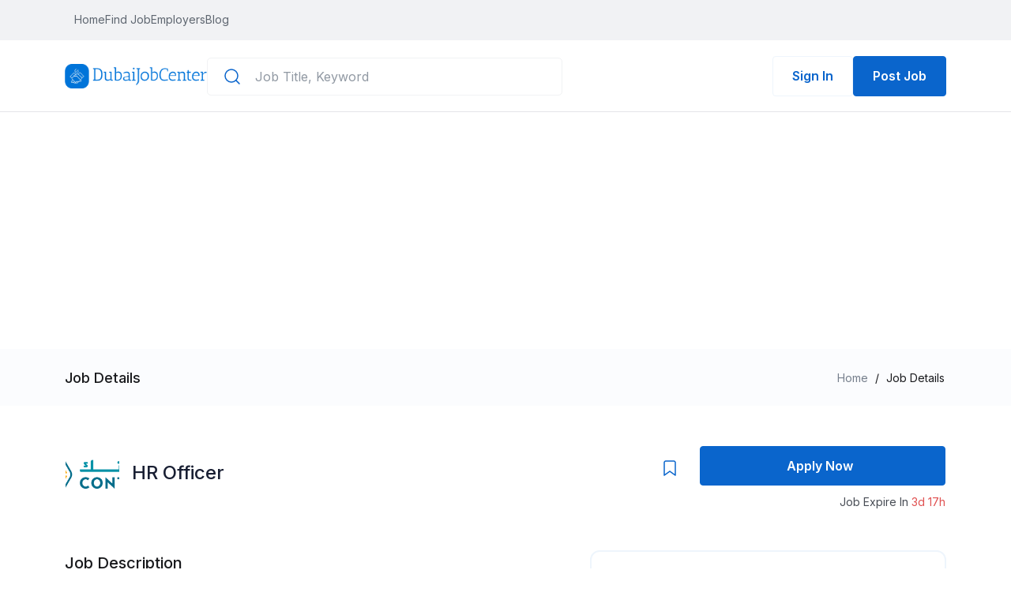

--- FILE ---
content_type: text/html; charset=UTF-8
request_url: https://dubaijobcenter.com/jobs/hr-officer-1683911231-645e723fa3232
body_size: 15281
content:
<!DOCTYPE html>
<html lang="en">

<head>
    <meta charset="UTF-8">
    <meta name="viewport" content="width=device-width, initial-scale=1.0">

    <meta name="keywords"
          content=" HR Officer job, Contech  ">

    <meta name="description" content=" HR Officer - HR Officer job in Contech Dubai ">
    <meta property="og:title" content="    HR Officer job at Contech Dubai
" />
    <meta name="yandex-verification" content="a6baa9e3aa056421" />
    <meta property="og:image" content="            https://dubaijobcenter.com/uploads/company/1674280177_63cb7cf1b1b7e.png
    ">
    <title>    HR Officer job at Contech Dubai
</title>
    
    
    <link rel="icon" type="image/png" href="https://dubaijobcenter.com/uploads/app/logo/Ow19mjgRhh8FYcSCSO5CbtlcESfYDsl9Rhto9u57.png">
<link rel="stylesheet" href="/frontend/vendor.min.css?id=b928451e304d44427f3c">
<link rel="stylesheet" href="/frontend/app.min.css?id=b613f1b3963003e3a446">
<link rel="stylesheet" href="https://dubaijobcenter.com/frontend/assets/css/customfont.css">
<link rel="stylesheet" href="https://dubaijobcenter.com/frontend/assets/css/flag-icon.min.css">
<link rel="stylesheet" href="https://dubaijobcenter.com/frontend/assets/css/flags.css">
<link rel="stylesheet" href="https://dubaijobcenter.com/frontend/assets/css/rtl-app.css">

<link rel="preconnect" href="https://fonts.gstatic.com" crossorigin>
<link rel="preconnect" href="https://fonts.googleapis.com">
<link href="https://fonts.googleapis.com/css2?family=Inter:wght@300;400;500;600;700&display=swap" rel="stylesheet">


<style>
    @media (max-width: 575px) {
        .rt-single-icon-box .iconbox-content {
            flex-shrink: 1 !important;
        }
    }

    body .select2.select2-container {
        z-index: 5 !important;
    }

    .notification-bar .notification-header {
        padding: 24px 24px 0px !important;
    }

    .togglesearch,
    .mblTogglesearch {
        display: none;
        position: absolute;
        bottom: -100px;
        left: 0;
        right: 0;
        z-index: 10000;
    }

    .joblist-fliter-gorup .left-content .w-100-p {
        width: auto !important;
    }

    .search-box svg {
        left: 20px;
        top: 12px;
    }

    .search-box .search-input {
        width: 450px !important;
        padding-left: 60px;
    }

    @media (max-width: 991px) {
        .search-box .search-input {
            width: 100% !important;
        }
    }

    .notification-bar {
        width: 290px;
        max-width: 425px !important;
        z-index: 1000 !important;
        right: 20px !important;
        top: 56px !important;
    }

    @media (min-width: 768px) {
        .notification-bar {
            width: 425px !important;
        }
    }

    .search-icon {
        margin-right: 24px !important;
    }

    .rt-mobile-menu-overlay {
        top: 55px !important;
        right: 0 !important;
        left: auto !important;
    }
    .breadcrumbs, .breadcrumbs-two{
        padding: 24px 0 24px !important;
    }
    .banner-section{
        padding-top: 50px !important;
    }
    .n-header .brand-logo img {
        max-width: 180px;
        width: 100%;
    }
    @media (max-width:575px) {
        .brand-logo img {
            width: 150px !important;
        }
    }

    .n-header--top {
        background: #F1F2F4 !important;
    }

    .n-header--top .n-header--top__right {
        gap: 24px !important;
    }

    .custom-border li a {
        border-bottom: none !important;
        padding: 0px !important;
    }

    .n-header--top .n-header--top__right .dropdown .btn {
        padding: 0px !important;
    }

    .n-header--top .n-header--top__right .dropdown .dropdown-menu {
        position: absolute !important;
        inset: auto !important;
        transform: translate3d(0px, 27px, 0px) !important;
        right: 0 !important;
        top: 0 !important;
    }

    .n-header--bottom {
        padding: 20px 0px !important;
        box-shadow: inset 0px -1px 0px #E4E5E8;
    }

    .n-header--bottom .btn{
        text-overflow: ellipsis;
        white-space: nowrap;
        max-width: 140px;
    }

    .main-menu .menu-active-classes,
    .main-menu .custom-border {
        display: flex;
        gap: 24px;
    }


    .main-menu .menu-active-classes li a {
        padding: 14px 0px !important;
        border-bottom: 2px solid transparent !important;
    }

    .candidate-profile img {
        border-radius: 100% !important;
        object-fit: cover;
        object-position: top center;
    }
    .account-setup-header{
        border-bottom: 1px solid #e4e5e8;
    }
    .account-progress-wrap{
        height: 83vh;
        overflow-y: auto;
        -ms-overflow-style: none;
        scrollbar-width: none;
    }
    .account-progress-wrap::-webkit-scrollbar {
        display: none;
    }
    .main-menu .menu-active-classes li:hover a {
        color: var(--primary-500) !important;
        border-bottom: 2px solid var(--primary-500) !important;
    }

    .main-menu .menu-active-classes li a:last-child {
        padding-right: 0px !important;
    }

    .n-header--bottom .n-header--bottom__left {
        gap: 32px !important;
    }

    .n-header--bottom .n-header--bottom__right {
        margin-left: auto;
    }

    .n-header--bottom .n-header--bottom__right ul {
        gap: 12px !important;
        margin-bottom: 0px;
    }

    .globe-spacing {
        margin-left: 18px !important;
    }

    .main-menu .custom-border li a:last-child {
        padding-right: 0px !important;
    }

    @media(max-width:991px) {
        .n-header--top {
            padding: 14px 0px !important;
        }

        .main-menu {
            position: absolute;
            width: 100% !important;
            top: 54px !important;
            height: auto !important;
            border-bottom-left-radius: 16px !important;
            border-bottom-right-radius: 16px !important;
            padding-top: 0px !important;
            padding-bottom: 24px !important;
        }

        .main-menu .mbl-top {
            border-bottom: 2px solid #E4E5E8 !important;
            padding-top: 16px !important;
            padding-bottom: 16px !important;
        }

        .main-menu .menu-active-classes {
            flex-direction: column;
            gap: 0px !important;
        }

        .main-menu .menu-active-classes li a {
            padding: 16px 0px !important;
            border-bottom: 1px solid var(--gray-100) !important;
        }

        .main-menu .custom-border li a {
            padding: 0px !important;
        }

        .mbl-btn {
            margin-top: 24px !important;
        }
    }

    @media(max-width:575px) {
        .n-header--top__right .contact-info {
            display: none !important;
        }

        .n-header--top .n-header--top__right .dropdown .dropdown-menu {
            left: 0 !important;
        }
    }


    button.effect1 {
        width: 40px;
        background: transparent;
        border: none;
        height: 35px;
        padding: 0px;
        overflow: hidden;
        margin-top: -10px;
    }

    button.effect1:focus {
        outline: none;
    }

    button.effect1 span {
        display: inline-block;
        width: 80%;
        height: 2px;
        background: #191F33;
        position: relative;
        transition: all .2s;
    }

    button.effect1 span:before,
    button.effect1 span:after {
        content: '';
        position: absolute;
        width: 100%;
        background: #191F33;
        height: 2px;
        left: 0px;
        transition: all .3s;
    }

    button.effect1 span:before {
        top: 10px;
    }

    button.effect1 span:after {
        bottom: 10px;
    }

    button.effect1:hover span:after {
        left: -5px;
    }

    button.effect1:hover span:before {
        left: 5px;
    }

    button.effect1 span.active {
        background: #F1F2F4;
    }

    button.effect1 span.active:after,
    button.effect1 span.active:before {
        top: 0px;
        left: 0px;
    }

    button.effect1 span.active:after {
        transform: rotate(-45deg);
        -webkit-transform: rotate(-45deg);
        -moz-transform: rotate(-45deg);
        -ms-transform: rotate(-45deg);
    }

    button.effect1 span.active:before {
        transform: rotate(45deg);
        -webkit-transform: rotate(45deg);
        -moz-transform: rotate(45deg);
        -ms-transform: rotate(45deg);
    }

    .applied-job-on {
        padding: 28px 32px;
        background: var(--gray-50) !important;
        border-radius: 6px;
    }

    .applied-job-on h2 {
        color: var(--gray-900);
        font-size: 18px;
        line-height: 28px;
        font-weight: 500;
        margin-bottom: 20px;
        padding: 0px;
    }

    .applied-job-on input {
        margin-right: 8px;
        margin-top: 5px;
    }

    .applied-job-on input[type="radio"] {
        -ms-transform: scale(1.2);
        /* IE 9 */
        -webkit-transform: scale(1.2);
        /* Chrome, Safari, Opera */
        transform: scale(1.2);
    }

    .applied-job-on .d-flex {
        align-items: flex-start;
        padding: 16px;
    }

    .applied-job-on .d-flex:hover {
        background: #fff;
        border-radius: 6px;
    }

    .applied-job-on .checked {
        background: #fff;
        border-radius: 6px;
    }

    .applied-job-on label h4 {
        font-weight: 500;
        font-size: 16px;
        line-height: 16px;
        color: var(--gray-900);
        margin: 0px;
    }

    .applied-job-on label p {
        font-weight: 400;
        font-size: 12px;
        line-height: 18px;
        color: var(--gray-600);
    }

    .applied-job-on input[type='radio']:checked+.d-flex {
        background: #fff;
    }

    .account-successfull-wrap {
        max-width: 872px !important;
        text-align: center !important;
        /* text-align: left !important; */
        border-radius: 12px;
    }

    .neg-mar {
        margin-top: -12px;
    }

    .account-successfull-wrap .account-successfull-data h4 {
        margin-bottom: 8px !important;
        padding: 0px 40px;
    }

    .account-successfull-wrap .account-successfull-data p {
        margin-bottom: 20px !important;
        padding: 0px 40px !important;
    }

    .account-successfull-wrap .account-successfull-data .btn {
        margin: 0px 40px !important;
    }

    .account-successfull-wrap .account-successfull-data .btn.mer-0 {
        margin: 0px !important;
    }

    .account-successfull-data form .m-40 {
        gap: 24px;
        margin: 0px 40px !important;
    }

    .account-successfull-data .m-40.bottom {
        margin-top: 32px !important;
    }

    .promote-form {
        padding: 24px;
        background: rgba(241, 242, 244, 0.5);
        border-radius: 8px;
        width: 100%;
        border: 2px solid transparent;
    }

    .promote-form:hover {
        background: var(--primary-50);
        border: 2px solid var(--primary-500);
        border-radius: 8px;
    }

    .promote-form.checked {
        background: var(--primary-50);
        border: 2px solid var(--primary-500);
        border-radius: 8px;
    }

    @media (max-width:767px) {
        .promote-form {
            padding: 12px;
        }
    }

    @media (max-width:767px) {
        .promote-form svg {
            height: 100%;
        }

        .promote-form .ms-5 {
            margin-left: 30px !important;
        }
    }

    .account-successfull-data form h4 {
        margin-bottom: 10px !important;
        padding: 0px 40px;
    }

    .account-successfull-wrap .account-successfull-data hr {
        margin: 32px 0;
    }

    #cvModal .modal-dialog {
        max-width: 872px !important;
    }

    #cvModal .modal-content {
        padding: 32px;
    }

    #cvModal .modal-body,
    #cvModal .modal-header,
    #cvModal .modal-footer {
        padding: 0px !important;
    }

    #cvModal .modal-body form label {
        margin-bottom: 8px !important;
    }

    #cvModal .modal-body form .select2,
    #cvModal .modal-body form textarea {
        margin-bottom: 16px !important;
    }

    #cvModal .modal-footer,
    #resumeModal .modal-footer {
        justify-content: space-between !important;
    }

    #cvModal .modal-title {
        font-weight: 500;
        font-size: 18px;
        line-height: 28px;
        color: var(--gray-900);
    }

    #cvModal textarea {
        font-weight: 400;
        font-size: 16px;
        line-height: 24px;
        color: var(--gray-400);
    }

    #pills-tab {
        margin-bottom: 32px;
    }

    .resume {
        margin-top: 32px;
        margin-bottom: 18px;
    }

    .resume-lists {
        display: grid;
        grid-template-columns: repeat(3, 1fr);
        grid-gap: 24px;
    }

    .resume-item {
        display: flex;
        gap: 12px;
        background: rgba(241, 242, 244, 0.5);
        border-radius: 6px;
        padding: 20px;
        align-items: center;
    }

    .resume-item.add-resume {
        background: #FFFFFF;
        border: 2px dashed #E4E5E8;
        border-radius: 6px;
        cursor: pointer;
    }

    .resume-item.add-resume .resume-size {
        font-size: 12px !important;
    }

    .resume-title {
        font-weight: 500 !important;
        font-size: 14px !important;
        line-height: 20px !important;
        color: var(--gray-900) !important;
        margin: 0px !important;
    }

    .resume-size {
        font-weight: 400 !important;
        font-size: 14px !important;
        line-height: 20px !important;
        color: var(--gray-600) !important;
        margin: 0px !important;
        margin-bottom: 0px !important;
    }

    /* Image Upload Class */
    .file-upload {
        background-color: rgba(241, 242, 244, 0.4);
        margin: 0 auto;
        padding: 20px;
    }

    .profile-file-upload-content2 {
        text-align: center;
        position: relative;
    }

    .banner-file-upload-content2 {
        text-align: center;
        position: relative;
    }

    .profile-file-upload-content,
    .banner-file-upload-content,
    .resume-file-upload-content.none {
        display: none;
        text-align: center;
        position: relative;
    }

    .file-upload-input {
        position: absolute;
        margin: 0;
        padding: 0;
        width: 100%;
        height: 100%;
        outline: none;
        opacity: 0;
        cursor: pointer;
    }

    .profile-remove-image,
    .banner-remove-image,
    .cv-remove-image {
        position: absolute;
        right: 0;
        border: transparent;
        top: 0;
        z-index: 99;
    }

    .cv-remove-image {
        top: -65px !important;
    }

    .profile-image-upload-wrap,
    .banner-image-upload-wrap,
    .cv-image-upload-wrap {
        background-color: rgba(241, 242, 244, 0.4);
        border: 2px dashed rgba(200, 204, 209, 0.7);
        border-radius: 6px;
        padding: 0px 20px;
        display: flex;
        flex-direction: column;
        justify-content: center;
        align-items: center;
        height: 240px;
        position: relative !important;
    }

    .resume-file-upload-content {
        background: rgba(241, 242, 244, 0.4);
        border: 2px dashed transparent;
        border-radius: 6px;
        height: 240px;
        display: flex;
        vertical-align: middle;
        flex-direction: column;
        justify-content: center;
        align-items: center;
        position: relative;
    }

    .resume-file-upload-content .wrap {
        text-align: center;
        margin: 0px auto;
        position: absolute;
        top: 50%;
        left: 50%;
        transform: translate(-50%, -50%);
        position: relative;
    }

    .image-title-wrap {
        padding: 0 15px 15px 15px;
        color: #222;
    }

    .drag-text {
        text-align: center;
    }

    .drag-text svg {
        margin-bottom: 16px;
    }

    .drag-text h3,
    .resume-file-upload-content h3 {
        font-weight: 500;
        font-size: 14px;
        line-height: 20px;
        text-align: center;
        color: var(--gray-900);
        margin-bottom: 6px;
    }

    .drag-text h3 span {
        font-weight: 400;
    }

    .drag-text p,
    .resume-file-upload-content p {
        font-weight: 400;
        font-size: 12px;
        line-height: 18px;
        text-align: center;
        color: var(--gray-500);
    }

    .profile-file-upload-image,
    .banner-file-upload-image {
        width: 100%;
        height: 240px;
        max-height: 240px;
        object-fit: cover;
        margin: auto;
    }

    .custom-breadcrumb p .inactive {
        font-weight: 400;
        font-size: 14px;
        line-height: 20px;
        color: var(--gray-600);
    }

    .custom-breadcrumb p .active {
        color: var(--primary-500);
    }

    .custom-breadcrumb p {
        margin-bottom: 6px !important;
    }

    .application-wrapper-top {
        display: flex;
        justify-content: space-between;
        align-items: center;
        margin-bottom: 24px;
    }

    .application-wrapper-top .title {
        font-weight: 500;
        font-size: 20px;
        line-height: 32px;
        color: var(--gray-900);
        margin-bottom: 0px !important;
    }

    .application-wrapper-top .btn {
        font-weight: 500 !important;
        font-size: 14px !important;
        line-height: 20px !important;
        padding: 6px 12px !important;
    }

    .application-wrapper-bottom {
        display: flex;
        gap: 24px;
        overflow: hidden;
        overflow-x: scroll;
    }

    .all-application-column,
    .short-application-column,
    .new-application-column {
        background: rgba(241, 242, 244, 0.5);
        border: 1px solid var(--gray-100);
        border-radius: 6px;
        height: 100vh;
        padding: 16px 20px !important;
        overflow: hidden;
        overflow-y: scroll;
    }

    .all-application-column::-webkit-scrollbar,
    .short-application-column::-webkit-scrollbar,
    .new-application-column::-webkit-scrollbar {
        display: none;
    }

    .column-title {
        margin-bottom: 12px;
    }

    .column-title h4 {
        font-weight: 400;
        font-size: 14px;
        line-height: 20px;
        color: var(--gray-900);
        margin-bottom: 0px;
    }

    .column-title .btn {
        padding: 0px !important;
    }

    .new-application-column {
        height: fit-content !important;
    }

    .follow-us {
        font-weight: 500;
        margin-bottom: 16px;
    }

    .social-icon:hover {
        background-color: var(--primary-500) !important;
    }

    .social-icon:hover svg path {
        fill: white;
    }

    .new-application-column .btn {
        display: flex;
        justify-content: center;
        align-items: center;
        font-weight: 500 !important;
        font-size: 14px !important;
        line-height: 20px !important;
        color: var(--gray-900) !important;
    }

    .new-application-column .btn svg {
        margin-right: 8px !important;
    }

    /* Application Card */
    .application-card {
        background: #FFFFFF;
        border: 1px solid #E4E5E8;
        box-shadow: 0px 3px 16px rgba(24, 25, 28, 0.04);
        border-radius: 6px;
        padding: 16px;
        margin-bottom: 12px;
        cursor: pointer;
    }

    .application-card hr {
        background-color: var(--gray-100);
    }

    .appliaction-card-top {
        display: flex;
        align-items: center;
        gap: 12px;
    }

    .appliaction-card-top .profile-image img {
        width: 48px !important;
        max-width: 48px !important;
        height: 48px !important;
        max-height: 48px !important;
        border-radius: 100% !important;
    }

    .appliaction-card-top .profile-info .name {
        font-weight: 500;
        font-size: 14px;
        line-height: 20px;
        color: var(--gray-900);
        margin-bottom: 4px !important;
    }

    .appliaction-card-top .profile-info .designation {
        font-weight: 400;
        font-size: 14px;
        line-height: 20px;
        color: var(--gray-500);
        margin-bottom: 0px;
    }

    .application-card-bottom .lists {
        padding: 0px !important;
        margin: 0px !important;
        list-style-position: inside;
        margin-bottom: 16px !important;
    }

    .application-card-bottom .lists li {
        font-weight: 400;
        font-size: 14px;
        line-height: 20px;
        color: var(--gray-600);
        margin-bottom: 5px;
    }

    .application-card-bottom .download-cv-btn .btn {
        padding: 0px !important;
    }

    .application-card-bottom .download-cv-btn .btn svg {
        margin-right: 6px;
    }

    #newColumnModal .modal-dialog {
        max-width: 536px !important;
    }

    #newColumnModal .modal-header {
        border: transparent;
        padding-bottom: 0px !important;
        margin-bottom: 16px !important;
    }

    #newColumnModal .modal-header .modal-title {
        font-weight: 500;
        font-size: 18px;
        line-height: 28px;
        color: var(--gray-900);
    }

    #newColumnModal .modal-body {
        padding: 0px 32px !important;
    }

    .select-custom-icon {
        position: absolute;
        top: 17px;
        left: 20px;
        z-index: 10000;
    }

    .custom-select-padding .mborder {
        border: 1px solid #E4E5E8;
        border-radius: 5px;
        width: 100%;
    }

    .custom-select-padding {
        margin-bottom: 18px;
    }

    .custom-select-padding p {
        margin-bottom: 8px !important;
    }

    .custom-select-padding .select2-container .select2-selection--single .select2-selection__rendered {
        padding-left: 50px !important;
        padding-right: 120px !important;
    }

    .custom-select-padding .select2-container--default .select2-selection--single {
        border: 1px solid transparent !important;
    }

    .cross-btn:hover svg path {
        stroke: #fff;
    }

    .add-new-social.btn-primary2-50 {
        color: #18191C;
    }

    .add-new-social svg {
        margin-right: 8px;
    }

    .add-new-social:hover svg path {
        stroke: #fff !important;
    }

    .add-new-social:hover {
        color: #fff !important;
    }

    .sort-dropdown,
    .filter-dropdown {
        padding: 20px !important;
    }

    .sort-dropdown p,
    .filter-dropdown p {
        font-weight: 500;
        font-size: 12px;
        line-height: 18px;
        color: #9199A3;
    }

    .sort-dropdown p,
    .sort-dropdown li,
    .filter-dropdown p,
    .filter-dropdown ul>ul>li {
        margin-bottom: 12px;
    }

    .sort-dropdown li label,
    .filter-dropdown li label {
        font-weight: 400;
        font-size: 14px;
        line-height: 20px;
        color: #5E6670;
        margin-left: 8px;
    }

    .application-card-wrapper {
        height: 100% !important;
    }

    .column {
        min-width: 296px !important;
    }
</style>

<style>
    :root {
        --primary-500: #0A65CC !important;
        --primary-600: #0851a4 !important;
        --primary-100: #cee1f5 !important;
        --primary-50: #eef5fc !important;
        --gray-20: #fbfcfe !important;
    }
</style>
        <!-- >=>Mapbox<=< -->
    <!-- >=>Mapbox<=< -->
<link rel="stylesheet" href="https://dubaijobcenter.com/frontend/plugins/mapbox/mapbox-gl-geocoder.css" type="text/css">
<link href="https://dubaijobcenter.com/frontend/plugins/mapbox/mapbox-gl.css" rel="stylesheet">
<style>
    .mymap {
        width: 100%;
        min-height: 300px;
        /* border-radius: 12px; */
    }

    .p-half {
        padding: 1px;
    }

    .mapClass {
        border: 1px solid transparent;
        margin-top: 15px;
        border-radius: 4px 0 0 4px;
        box-sizing: border-box;
        -moz-box-sizing: border-box;
        height: 35px;
        outline: none;
        box-shadow: 0 2px 6px rgba(0, 0, 0, 0.3);
    }

    #searchInput {
        font-family: 'Roboto';
        background-color: #fff;
        font-size: 16px;
        text-overflow: ellipsis;
        margin-left: 16px;
        font-weight: 400;
        width: 30%;
        padding: 0 11px 0 13px;
    }

    #searchInput:focus {
        border-color: #4d90fe;
    }
</style>
<!-- >=>Mapbox<=< -->
    <!-- >=>Mapbox<=< -->
    <style>
        .mymap {
            border-radius: 0 0 12px 12px;
        }

        .custom-p {
            padding-top: 24px;
            padding-bottom: 16px;
            padding-left: 24px
        }
    </style>

    
    
            <!-- Google tag (gtag.js) -->
        <script async src="https://www.googletagmanager.com/gtag/js?id=G-1VGJ1GGGYX"></script>
        <script>
            window.dataLayer = window.dataLayer || [];
            function gtag(){dataLayer.push(arguments);}
            gtag('js', new Date());

            gtag('config', 'G-1VGJ1GGGYX');
        </script>
        <script async src="https://pagead2.googlesyndication.com/pagead/js/adsbygoogle.js?client=ca-pub-7293370946779698"
            crossorigin="anonymous"></script>
</head>

<body dir="ltr">

<header class="header rt-fixed-top">
    <div class="n-header">
        <div class="n-header--top relative">
            <div class="container">
                <div class="d-flex justify-content-between align-items-center">
                    <div class="n-header--top__left main-menu">
                        <div
                            class="mbl-top d-flex align-items-center justify-content-between container position-relative d-lg-none">
                            <div class="d-flex align-items-center">
                                <a href="https://dubaijobcenter.com" class="brand-logo">
                                    <img src="https://dubaijobcenter.com/uploads/app/logo/5q8XcvmxS3xZcnN7Me6VePqBfIKT6yQrLLFCejMM.png" alt="DubaiJobCenter | Jobs in Dubai">
                                </a>
                            </div>

                            <div class="">
                                <div class="d-flex align-items-center ">
                                    <div class="search-icon d-lg-none">
                                        <svg id="mblSearchIcon" width="24" height="24" viewBox="0 0 24 24"
                                            fill="none" xmlns="http://www.w3.org/2000/svg">
                                            <path
                                                d="M11 19C15.4183 19 19 15.4183 19 11C19 6.58172 15.4183 3 11 3C6.58172 3 3 6.58172 3 11C3 15.4183 6.58172 19 11 19Z"
                                                stroke="#18191C" stroke-width="1.5" stroke-linecap="round"
                                                stroke-linejoin="round" />
                                            <path d="M20.9999 21L16.6499 16.65" stroke="#18191C" stroke-width="1.5"
                                                stroke-linecap="round" stroke-linejoin="round" />
                                        </svg>
                                    </div>
                                    <div class="mblTogglesearch bg-primary-500 rounded">
                                        <form action="https://dubaijobcenter.com/jobs" method="GET" id="search-form"
                                            class="shadow px-md-5 py-md-3 p-3 rounded w-sm-75 w-100">
                                            <div class="form-item">
                                                <input name="keyword" class="search-input w-100" type="text"
                                                    placeholder="Job Title, Keyword"
                                                    value="" id="global_search">
                                            </div>
                                        </form>
                                    </div>
                                                                                                                <ul class="list-unstyled">
                                            <li>
                                                <a href="https://dubaijobcenter.com/company/create/job"
                                                    class="btn btn-primary text-white"
                                                    style="padding:12px 24px !important;">Post a Job
                                                </a>
                                            </li>
                                        </ul>
                                                                    </div>
                            </div>
                        </div>
                                                    <div class="container">
                                <ul class="menu-active-classes ">
                                    <li class="menu-item"><a class=""
                                            href="https://dubaijobcenter.com">Home</a>
                                    </li>
                                    <li class="menu-item"><a class=""
                                            href="https://dubaijobcenter.com/jobs">Find Job</a></li>




                                    <li class="menu-item"><a
                                            class=""
                                            href="https://dubaijobcenter.com/employers">Employers</a>
                                    </li>
                                    <li class="menu-item"><a
                                            class=""
                                            href="https://dubaijobcenter.com/posts">Blog</a>
                                    </li>
                                    





                                        <div class="mbl-btn d-flex">
                                            <a href="https://dubaijobcenter.com/register"
                                                class="btn btn-primary d-sm-none text-white">Create Account</a>
                                            <a href="https://dubaijobcenter.com/login"
                                                class="btn btn-outline-primary d-lg-none ms-2 ms-sm-0 text-primary-500 border-primary-100">Sign In</a>
                                        </div>
                                    








                                </ul>
                            </div>
                                            </div>
                    <div class="n-header--top__right d-flex align-items-center">
                                                                                            </div>
                    <div class="mobile-menu">
                        <div class="menu-click">
                            <button class="effect1">
                                <span></span>
                            </button>
                        </div>
                    </div>
                </div>
            </div>
        </div>
        <!-- End Header top -->
        <div class="n-header--bottom">
            <div class="container position-relative">
                <div class="d-flex">
                    <div class="n-header--bottom__left d-flex align-items-center">
                        <a href="https://dubaijobcenter.com" class="brand-logo">
                            <img src="https://dubaijobcenter.com/uploads/app/logo/5q8XcvmxS3xZcnN7Me6VePqBfIKT6yQrLLFCejMM.png" alt="">
                        </a>
                        <form action="https://dubaijobcenter.com/jobs" method="GET" id="search-form"
                            class="mx-width-300 d-lg-block d-none">
                            <div class="search-box form-item position-relative">
                                <input name="keyword" class="search-input w-100" type="text"
                                    placeholder="Job Title, Keyword" value=""
                                    id="global_search">
                                <svg class="position-absolute" width="24" height="24" viewBox="0 0 24 24"
                                    fill="none" xmlns="http://www.w3.org/2000/svg">
                                    <path
                                        d="M11 19C15.4183 19 19 15.4183 19 11C19 6.58172 15.4183 3 11 3C6.58172 3 3 6.58172 3 11C3 15.4183 6.58172 19 11 19Z"
                                        stroke="#0A65CC" stroke-width="1.5" stroke-linecap="round"
                                        stroke-linejoin="round" />
                                    <path d="M21 20.9999L16.65 16.6499" stroke="#0A65CC" stroke-width="1.5"
                                        stroke-linecap="round" stroke-linejoin="round" />
                                </svg>

                            </div>
                        </form>
                    </div>

                    <div class="n-header--bottom__right">
                        <div class="d-flex align-items-center ">
                            <div class="search-icon mx-2 d-lg-none">
                                <svg id="searchIcon" width="24" height="24" viewBox="0 0 24 24"
                                    fill="none" xmlns="http://www.w3.org/2000/svg">
                                    <path
                                        d="M11 19C15.4183 19 19 15.4183 19 11C19 6.58172 15.4183 3 11 3C6.58172 3 3 6.58172 3 11C3 15.4183 6.58172 19 11 19Z"
                                        stroke="#18191C" stroke-width="1.5" stroke-linecap="round"
                                        stroke-linejoin="round" />
                                    <path d="M20.9999 21L16.6499 16.65" stroke="#18191C" stroke-width="1.5"
                                        stroke-linecap="round" stroke-linejoin="round" />
                                </svg>
                            </div>
                            <div class="togglesearch ">
                                <form action="https://dubaijobcenter.com/jobs" method="GET" id="search-form"
                                    class="shadow px-md-5 py-md-3 p-3 rounded w-sm-75 w-100">
                                    <div class="search-box form-item position-relative">
                                        <input name="keyword" class="search-input w-100" type="text"
                                            placeholder="Job Title, Keyword"
                                            value="" id="global_search">
                                        <svg class="position-absolute" width="24" height="24"
                                            viewBox="0 0 24 24" fill="none" xmlns="http://www.w3.org/2000/svg">
                                            <path
                                                d="M11 19C15.4183 19 19 15.4183 19 11C19 6.58172 15.4183 3 11 3C6.58172 3 3 6.58172 3 11C3 15.4183 6.58172 19 11 19Z"
                                                stroke="#0A65CC" stroke-width="1.5" stroke-linecap="round"
                                                stroke-linejoin="round" />
                                            <path d="M21 20.9999L16.65 16.6499" stroke="#0A65CC" stroke-width="1.5"
                                                stroke-linecap="round" stroke-linejoin="round" />
                                        </svg>
                                    </div>
                                </form>
                            </div>
                                                                                        <ul class="list-unstyled d-flex align-items-center justify-content-between">
                                    <li>
                                        <a href="https://dubaijobcenter.com/login"
                                            class="btn btn-outline-primary">Sign In</a>
                                    </li>
                                    <li class="d-none d-sm-block">
                                        <a href="https://dubaijobcenter.com/company/create/job"
                                            class="btn btn-primary">Post Job
                                        </a>
                                    </li>
                                </ul>
                                                    </div>
                    </div>
                </div>
            </div>
        </div>
        <div class="rt-mobile-menu-overlay"></div>
    </div>
</header>



    <script type="application/ld+json">
    {
      "@context" : "https://schema.org/",
      "@type" : "JobPosting",
      "title" : "HR Officer",
      "description" : "Urgent hiring for HR Executive and HR officer , experience in HR operations , payroll , employee relations and engagement , on boarding and off boarding requiredcandidates can join immediately will be considered only,",
      "identifier": {
        "@type": "PropertyValue",
        "name": "DubaiJobCenter",
        "value": "398"
      },
      "datePosted" : "2026-01-20",
      "validThrough" : "2026-01-29",
      "employmentType" : "Full Time",
      "hiringOrganization" : {
        "@type" : "Organization",
        "name" : "Contech",
        "sameAs" : "",
        "logo" : "https://dubaijobcenter.com/uploads/company/1674280177_63cb7cf1b1b7e.png"
      },
      "jobLocation": {
      "@type": "Place",
        "address": {
        "@type": "PostalAddress",
        "streetAddress": "dubai-united-arab-emirates",
        "addressLocality": "Dubai",
        "addressRegion": "AE",
        "postalCode": "00000",
        "addressCountry": "AE"
        }
      },
      "baseSalary": {
        "@type": "MonetaryAmount",
        "currency": "AED",
        "value": {
          "@type": "QuantitativeValue",
          "value": "0",
          "unitText": "MONTH"
        }
      }
    }
    </script>

    <script type="application/ld+json">
        {
          "@context": "https://schema.org",
          "@type": "BreadcrumbList",
          "itemListElement": [{
            "@type": "ListItem",
            "position": 1,
            "name": "Jobs",
            "item": "https://dubaijobcenter.com/jobs"
          },{
            "@type": "ListItem",
            "position": 2,
            "name": "Human Resources jobs in Dubai",
            "item": "https://dubaijobcenter.com/jobs?category=Human Resources"
          },{
            "@type": "ListItem",
            "position": 3,
            "name": "HR Officer"
          }]
        }
    </script>

    <div class="breadcrumbs breadcrumbs-height">
        <div class="container">
            <div class="breadcrumb-menu">
                <h6 class="f-size-18 m-0">
                    Job Details
                </h6>
                <ul>
                    <li><a href="https://dubaijobcenter.com">Home</a></li>
                    <li>/</li>
                    <li>Job Details</li>
                </ul>
            </div>
        </div>
    </div>
    <!--Breadcrumb Area-->
    <div class="breadcrumbs-height rt-pt-50">
        <div class="container">
            <div class="row align-items-center breadcrumbs-height">
                <div class="col-12">
                    <div
                        class="card jobcardStyle1 bg-transparent border-transparent hover:bg-transparent hover-shadow:none body-0">
                        <div class="card-body">
                                                        <div class="rt-single-icon-box  flex-wrap">
                                <a href="https://dubaijobcenter.com/employers/contech_1674280177"
                                   class="icon-thumb rt-mb-10 rt-mb-lg-20">
                                    <img src="https://dubaijobcenter.com/uploads/company/1674280177_63cb7cf1b1b7e.png" alt="" draggable="false">
                                </a>
                                <div class="iconbox-content">
                                    <div class="post-info2">
                                        <h1 class="post-main-title2">
                                            <a href="#">HR Officer</a>
                                                                                                                                </h1>
                                        <div class="body-font-3 text-gray-600 pt-2">
                                                                                    </div>
                                    </div>
                                </div>
                                <div class="iconbox-extra align-self-center flex-md-row flex-column">
                                    <div class="rt-mb-md-10">
                                                                                    <button type="button"
                                                    class="bg-gray-10 text-primary-500 plain-button icon-56 hoverbg-primary-50 login_required">
                                                <svg width="16
" height="20" viewBox="0 0 16 20" fill="none" xmlns="http://www.w3.org/2000/svg">
    <path
        d="M15 19L8 14L1 19V3C1 2.46957 1.21071 1.96086 1.58579 1.58579C1.96086 1.21071 2.46957 1 3 1H13C13.5304 1 14.0391 1.21071 14.4142 1.58579C14.7893 1.96086 15 2.46957 15 3V19Z"
        stroke="#0A65CC" stroke-width="1.5" stroke-linecap="round"
        stroke-linejoin="round" />
</svg>
                                            </button>
                                                                            </div>
                                                                            <div class="max-311">
                                                                                                                                                <button type="button"
                                                        class="btn btn-primary btn-lg d-block login_required" onclick="location.href='https://dubaijobcenter.com/login';" >
                                                        <span class="button-content-wrapper ">
                                                            <span class="button-icon align-icon-right"><i
                                                                    class="ph-arrow-right"></i></span>
                                                            <span class="button-text">Apply Now</span>
                                                        </span>
                                                    </button>
                                                                                                <span
                                                    class="d-block rt-pt-10 text-lg-end text-start f-size-14 text-gray-700 ">
                                                    Job Expire In
                                                    <span class="text-danger-500">
                                                        3d 17h
                                                    </span>
                                                </span>
                                                                                    </div>
                                                                    </div>
                            </div>
                        </div>
                    </div>
                </div>
            </div>
        </div>
    </div>
    <!--Single job content Area-->
    <div class="single-job-content rt-pt-50 pb-5">
        <div class="container">
            <div class="row">
                <div class="col-lg-7 rt-mb-lg-30">
                    <div class="body-font-1 ft-wt-5 rt-mb-20">
                        Job Description
                    </div>
                    <p>Urgent hiring for HR Executive and HR officer , experience in HR operations , payroll , employee relations and engagement , on boarding and off boarding required<br><br>candidates can join immediately will be considered only,</p>
                    <div class="share-job rt-pt-50">
                        <ul class="rt-list gap-8">
                            <li class="d-inline-block body-font-3 text-gray-900">
                                Share This Job:
                            </li>
                            <li class="d-inline-block ms-3">
                                <a href="https://www.facebook.com/sharer/sharer.php?u=https://dubaijobcenter.com/jobs/hr-officer-1683911231-645e723fa3232">
                                    <button class="btn btn-outline-plain">
                                        <span class="f-size-18 text-primary-500"> <span class="iconify"
                                                                                        data-icon="bx:bxl-facebook"></span></span>
                                        <span class="text-primary-500">Facebook</span>
                                    </button>
                                </a>
                            </li>
                            <li class="d-inline-block">
                                <a href="https://twitter.com/intent/tweet?text=https://dubaijobcenter.com/jobs/hr-officer-1683911231-645e723fa3232">
                                    <button class="btn btn-outline-plain">
                                        <span class="f-size-18 text-twitter"> <span class="iconify"
                                                                                    data-icon="bx:bxl-twitter"></span></span>
                                        <span class="text-twitter">Twitter</span>
                                    </button>
                                </a>
                            </li>
                            <li class="d-inline-block my-lg-2 my-0">
                                <a href="http://pinterest.com/pin/create/button/?url=https://dubaijobcenter.com/jobs/hr-officer-1683911231-645e723fa3232">
                                    <button class="btn btn-outline-plain">
                                        <span class="f-size-18 text-pinterest me-1"> <span class="iconify"
                                                                                           data-icon="bi:pinterest"></span></span>
                                        <span class="text-pinterest">Pinterest</span>
                                    </button>
                                </a>
                            </li>
                        </ul>
                    </div>
                </div>

                <div class="col-lg-5">
                    <div class="p-32 border border-2 border-primary-50 rt-rounded-12 rt-mb-24 lg:max-536">
                        <div class="body-font-1 ft-wt-5 rt-mb-32 ">Job Overview</div>
                        <div class="row">
                            <div class="col-xl-6 col-lg-6 col-md-6 col-sm-4 rt-mb-32">
                                <div class="single-jSidebarWidget">
                                    <div class="icon-thumb">
                                        <i class="ph-calendar-blank f-size-30 text-primary-500"></i>
                                    </div>
                                    <div class="iconbox-content">
                                        <div class="f-size-12 text-gray-500 uppercase text-uppercase rt-mb-6">
                                            Job Posted:
                                        </div>
                                        <span class="d-block f-size-14 ft-wt-5 text-gray-900">
                                            4 days ago
                                        </span>
                                    </div>
                                </div>
                            </div>
                                                            <div class="col-xl-6 col-lg-6 col-md-6 col-sm-4 rt-mb-32">
                                    <div class="single-jSidebarWidget">
                                        <div class="icon-thumb">
                                            <i class="ph-timer f-size-30 text-primary-500"></i>
                                        </div>
                                        <div class="iconbox-content">
                                            <div class="f-size-12 text-gray-500 uppercase text-uppercase rt-mb-6">
                                                Job Expire In:
                                            </div>
                                            <span class="d-block f-size-14 ft-wt-5 text-gray-900">
                                                3d 17h
                                            </span>
                                        </div>
                                    </div>
                                </div>
                                                        <div class="col-xl-6 col-lg-6 col-md-6 col-sm-4 rt-mb-32">
                                <div class="single-jSidebarWidget">
                                    <div class="icon-thumb">
                                        <i class="ph-suitcase-simple f-size-30 text-primary-500"></i>
                                    </div>
                                    <div class="iconbox-content">
                                        <div class="f-size-12 text-gray-500 uppercase text-uppercase rt-mb-6">
                                            Job Type</div>
                                        <span class="d-block f-size-14 ft-wt-5 text-gray-900">
                                            Full Time
                                        </span>
                                    </div>
                                </div>
                            </div>
                            <div class="col-xl-6 col-lg-6 col-md-6 col-sm-4 rt-mb-32">
                                <div class="single-jSidebarWidget">
                                    <div class="icon-thumb">
                                        <i class="ph-user f-size-30 text-primary-500"></i>
                                    </div>
                                    <div class="iconbox-content">
                                        <div class="f-size-12 text-gray-500 uppercase text-uppercase rt-mb-6">
                                            Job Role</div>
                                        <span class="d-block f-size-14 ft-wt-5 text-gray-900">
                                            Executive
                                        </span>
                                    </div>
                                </div>
                            </div>
                                                            <div class="col-xl-6 col-lg-6 col-md-6 col-sm-4 rt-mb-32">
                                    <div class="single-jSidebarWidget">
                                        <div class="icon-thumb rt-mr-17">
                                            <i class="ph-graduation-cap f-size-30 text-primary-500"></i>
                                        </div>
                                        <div class="iconbox-content">
                                            <div class="f-size-12 text-gray-500 uppercase text-uppercase rt-mb-6">
                                                Education</div>
                                            <span class=d-block f-size-14 ft-wt-5 text-gray-900">
                                            Bachelor Degree
                                            </span>
                                        </div>
                                    </div>
                                </div>
                                                                                        <div class="col-xl-6 col-lg-6 col-md-6 col-sm-4 rt-mb-32">
                                    <div class="single-jSidebarWidget">
                                        <div class="icon-thumb rt-mr-17">
                                            <i class="ph-clipboard-text f-size-30 text-primary-500"></i>
                                        </div>
                                        <div class="iconbox-content">
                                            <div class="f-size-12 text-gray-500 uppercase text-uppercase rt-mb-6">
                                                Experience</div>
                                            <span class=d-block f-size-14 ft-wt-5 text-gray-900">
                                            2 Years
                                            </span>
                                        </div>
                                    </div>
                                </div>
                                                    </div>
                    </div>

                    
                    
                    
                    
                    
                    
                    
                    

                    
                    
                    
                    
                    

                    <div class="p-32 border border-2 border-primary-50 rt-rounded-12 rt-mb-24 lg:max-536">
                        <div class="rt-single-icon-box rt-mb-32">
                            <a href="https://dubaijobcenter.com/employers/contech_1674280177"
                               class="icon-thumb rt-mr-16">
                                <img src="https://dubaijobcenter.com/uploads/company/1674280177_63cb7cf1b1b7e.png" alt="">
                            </a>
                            <div class="iconbox-content">
                                <a href="https://dubaijobcenter.com/employers/contech_1674280177"
                                   class="f-size-20 text-gray-900 ft-wt-5 rt-mb-6">Contech
                                </a>
                                <div class="d-block text-gray-500 f-size-14">
                                    
                                </div>
                            </div>
                        </div>

                    </div>
                </div>
            </div>
        </div>
    </div>

            
        <!--Related jobs Area-->
        <hr class="hr-0">
        <section class="related-jobs-area rt-pt-100 rt-pt-md-50 mb-5">
            <div class="container">
                <h4>Related Jobs</h4>
                
                <div class="related-jobs pb-5">
                    <div class="row">
                                                    <div class="col-12 col-sm-6 col-md-6 col-xl-4 mb-3">
                                <div class="single-item">
                                    <div class="card jobcardStyle1 ">
    <div class="card-body">
        <div class="rt-single-icon-box">
            <a href="https://dubaijobcenter.com/jobs/hr-admin-officer-1762796357-69122345038ea">
                <div class="icon-thumb">
                    <img src="https://dubaijobcenter.com/uploads/company/1689256274_64b00152a6ff4.png" alt="" draggable="false">
                </div>
            </a>
            <div class="iconbox-content">
                <div class="job-mini-title"><a
                        href="https://dubaijobcenter.com/jobs/hr-admin-officer-1762796357-69122345038ea">KV group</a>
                </div>
                <span class="loacton text-gray-400 d-inline-flex ">
                    <i class="ph-map-pin"></i>
                    Dubai
                </span>
            </div>
            <div class="iconbox-extra">
                <div class="text-primary-500 hoverbg-primary-50 plain-button icon-button">
                                            <button type="button"
                            class="text-primary-500 hoverbg-primary-50 plain-button icon-button login_required">
                            <svg width="16
" height="20" viewBox="0 0 16 20" fill="none" xmlns="http://www.w3.org/2000/svg">
    <path
        d="M15 19L8 14L1 19V3C1 2.46957 1.21071 1.96086 1.58579 1.58579C1.96086 1.21071 2.46957 1 3 1H13C13.5304 1 14.0391 1.21071 14.4142 1.58579C14.7893 1.96086 15 2.46957 15 3V19Z"
        stroke="#0A65CC" stroke-width="1.5" stroke-linecap="round"
        stroke-linejoin="round" />
</svg>
                        </button>
                                    </div>
            </div>
        </div>
        <div class="post-info">
            <div class="post-main-title">
                <a href="https://dubaijobcenter.com/jobs/hr-admin-officer-1762796357-69122345038ea">
                    HR &amp; Admin Officer
                </a>
            </div>
            <div class="body-font-4 text-gray-600">
                <span class="info-tools">Full Time</span>
                <span class="info-tools has-dot">
                    AED 6000 - AED 6000
                </span>
            </div>
        </div>
    </div>
</div>
                                </div>
                            </div>
                                                    <div class="col-12 col-sm-6 col-md-6 col-xl-4 mb-3">
                                <div class="single-item">
                                    <div class="card jobcardStyle1 ">
    <div class="card-body">
        <div class="rt-single-icon-box">
            <a href="https://dubaijobcenter.com/jobs/sales-business-development-executives-1714108434-662b38127922e">
                <div class="icon-thumb">
                    <img src="https://dubaijobcenter.com/uploads/company/1714108327_662b37a79f8bd.png" alt="" draggable="false">
                </div>
            </a>
            <div class="iconbox-content">
                <div class="job-mini-title"><a
                        href="https://dubaijobcenter.com/jobs/sales-business-development-executives-1714108434-662b38127922e">Ivanshigo Group</a>
                </div>
                <span class="loacton text-gray-400 d-inline-flex ">
                    <i class="ph-map-pin"></i>
                    Abu Dhabi
                </span>
            </div>
            <div class="iconbox-extra">
                <div class="text-primary-500 hoverbg-primary-50 plain-button icon-button">
                                            <button type="button"
                            class="text-primary-500 hoverbg-primary-50 plain-button icon-button login_required">
                            <svg width="16
" height="20" viewBox="0 0 16 20" fill="none" xmlns="http://www.w3.org/2000/svg">
    <path
        d="M15 19L8 14L1 19V3C1 2.46957 1.21071 1.96086 1.58579 1.58579C1.96086 1.21071 2.46957 1 3 1H13C13.5304 1 14.0391 1.21071 14.4142 1.58579C14.7893 1.96086 15 2.46957 15 3V19Z"
        stroke="#0A65CC" stroke-width="1.5" stroke-linecap="round"
        stroke-linejoin="round" />
</svg>
                        </button>
                                    </div>
            </div>
        </div>
        <div class="post-info">
            <div class="post-main-title">
                <a href="https://dubaijobcenter.com/jobs/sales-business-development-executives-1714108434-662b38127922e">
                    Sales &amp; Business Development Executives
                </a>
            </div>
            <div class="body-font-4 text-gray-600">
                <span class="info-tools">Full Time</span>
                <span class="info-tools has-dot">
                    AED 2000 - AED 5000
                </span>
            </div>
        </div>
    </div>
</div>
                                </div>
                            </div>
                                                    <div class="col-12 col-sm-6 col-md-6 col-xl-4 mb-3">
                                <div class="single-item">
                                    <div class="card jobcardStyle1 gradient-bg">
    <div class="card-body">
        <div class="rt-single-icon-box">
            <a href="https://dubaijobcenter.com/jobs/hr-manager-1718183547-6669667b1e12f">
                <div class="icon-thumb">
                    <img src="https://dubaijobcenter.com/uploads/company/1715242518_663c8616798b3.png" alt="" draggable="false">
                </div>
            </a>
            <div class="iconbox-content">
                <div class="job-mini-title"><a
                        href="https://dubaijobcenter.com/jobs/hr-manager-1718183547-6669667b1e12f">Green Valley HR Consultancy LLC</a>
                </div>
                <span class="loacton text-gray-400 d-inline-flex ">
                    <i class="ph-map-pin"></i>
                    Dubai
                </span>
            </div>
            <div class="iconbox-extra">
                <div class="text-primary-500 hoverbg-primary-50 plain-button icon-button">
                                            <button type="button"
                            class="text-primary-500 hoverbg-primary-50 plain-button icon-button login_required">
                            <svg width="16
" height="20" viewBox="0 0 16 20" fill="none" xmlns="http://www.w3.org/2000/svg">
    <path
        d="M15 19L8 14L1 19V3C1 2.46957 1.21071 1.96086 1.58579 1.58579C1.96086 1.21071 2.46957 1 3 1H13C13.5304 1 14.0391 1.21071 14.4142 1.58579C14.7893 1.96086 15 2.46957 15 3V19Z"
        stroke="#0A65CC" stroke-width="1.5" stroke-linecap="round"
        stroke-linejoin="round" />
</svg>
                        </button>
                                    </div>
            </div>
        </div>
        <div class="post-info">
            <div class="post-main-title">
                <a href="https://dubaijobcenter.com/jobs/hr-manager-1718183547-6669667b1e12f">
                    HR Manager
                </a>
            </div>
            <div class="body-font-4 text-gray-600">
                <span class="info-tools">Full Time</span>
                <span class="info-tools has-dot">
                    AED 15000 - AED 25000
                </span>
            </div>
        </div>
    </div>
</div>
                                </div>
                            </div>
                                                    <div class="col-12 col-sm-6 col-md-6 col-xl-4 mb-3">
                                <div class="single-item">
                                    <div class="card jobcardStyle1 ">
    <div class="card-body">
        <div class="rt-single-icon-box">
            <a href="https://dubaijobcenter.com/jobs/hr-assistant-1697284504-652a81989281d">
                <div class="icon-thumb">
                    <img src="https://dubaijobcenter.com/uploads/company/1686248016_64821a5056ba7.png" alt="" draggable="false">
                </div>
            </a>
            <div class="iconbox-content">
                <div class="job-mini-title"><a
                        href="https://dubaijobcenter.com/jobs/hr-assistant-1697284504-652a81989281d">New Era Supermarket LLC</a>
                </div>
                <span class="loacton text-gray-400 d-inline-flex ">
                    <i class="ph-map-pin"></i>
                    Dubai
                </span>
            </div>
            <div class="iconbox-extra">
                <div class="text-primary-500 hoverbg-primary-50 plain-button icon-button">
                                            <button type="button"
                            class="text-primary-500 hoverbg-primary-50 plain-button icon-button login_required">
                            <svg width="16
" height="20" viewBox="0 0 16 20" fill="none" xmlns="http://www.w3.org/2000/svg">
    <path
        d="M15 19L8 14L1 19V3C1 2.46957 1.21071 1.96086 1.58579 1.58579C1.96086 1.21071 2.46957 1 3 1H13C13.5304 1 14.0391 1.21071 14.4142 1.58579C14.7893 1.96086 15 2.46957 15 3V19Z"
        stroke="#0A65CC" stroke-width="1.5" stroke-linecap="round"
        stroke-linejoin="round" />
</svg>
                        </button>
                                    </div>
            </div>
        </div>
        <div class="post-info">
            <div class="post-main-title">
                <a href="https://dubaijobcenter.com/jobs/hr-assistant-1697284504-652a81989281d">
                    HR Assistant
                </a>
            </div>
            <div class="body-font-4 text-gray-600">
                <span class="info-tools">Full Time</span>
                <span class="info-tools has-dot">
                    AED 3000 - AED 4000
                </span>
            </div>
        </div>
    </div>
</div>
                                </div>
                            </div>
                                                    <div class="col-12 col-sm-6 col-md-6 col-xl-4 mb-3">
                                <div class="single-item">
                                    <div class="card jobcardStyle1 ">
    <div class="card-body">
        <div class="rt-single-icon-box">
            <a href="https://dubaijobcenter.com/jobs/hr-officer-1725008734-66d18b5eb7dfe">
                <div class="icon-thumb">
                    <img src="https://dubaijobcenter.com/uploads/company/1725008620_66d18aec126b8.png" alt="" draggable="false">
                </div>
            </a>
            <div class="iconbox-content">
                <div class="job-mini-title"><a
                        href="https://dubaijobcenter.com/jobs/hr-officer-1725008734-66d18b5eb7dfe">Al Shaali Moto Trading L.l.C</a>
                </div>
                <span class="loacton text-gray-400 d-inline-flex ">
                    <i class="ph-map-pin"></i>
                    Dubai
                </span>
            </div>
            <div class="iconbox-extra">
                <div class="text-primary-500 hoverbg-primary-50 plain-button icon-button">
                                            <button type="button"
                            class="text-primary-500 hoverbg-primary-50 plain-button icon-button login_required">
                            <svg width="16
" height="20" viewBox="0 0 16 20" fill="none" xmlns="http://www.w3.org/2000/svg">
    <path
        d="M15 19L8 14L1 19V3C1 2.46957 1.21071 1.96086 1.58579 1.58579C1.96086 1.21071 2.46957 1 3 1H13C13.5304 1 14.0391 1.21071 14.4142 1.58579C14.7893 1.96086 15 2.46957 15 3V19Z"
        stroke="#0A65CC" stroke-width="1.5" stroke-linecap="round"
        stroke-linejoin="round" />
</svg>
                        </button>
                                    </div>
            </div>
        </div>
        <div class="post-info">
            <div class="post-main-title">
                <a href="https://dubaijobcenter.com/jobs/hr-officer-1725008734-66d18b5eb7dfe">
                    HR Officer
                </a>
            </div>
            <div class="body-font-4 text-gray-600">
                <span class="info-tools">Full Time</span>
                <span class="info-tools has-dot">
                    AED 4000 - AED 6000
                </span>
            </div>
        </div>
    </div>
</div>
                                </div>
                            </div>
                                                    <div class="col-12 col-sm-6 col-md-6 col-xl-4 mb-3">
                                <div class="single-item">
                                    <div class="card jobcardStyle1 ">
    <div class="card-body">
        <div class="rt-single-icon-box">
            <a href="https://dubaijobcenter.com/jobs/senior-officertalent-management-1685077898-64703f8a5bbec">
                <div class="icon-thumb">
                    <img src="https://dubaijobcenter.com/uploads/company/1676116334_63e7816e5a0b3.png" alt="" draggable="false">
                </div>
            </a>
            <div class="iconbox-content">
                <div class="job-mini-title"><a
                        href="https://dubaijobcenter.com/jobs/senior-officertalent-management-1685077898-64703f8a5bbec">Emirates Consulting Group</a>
                </div>
                <span class="loacton text-gray-400 d-inline-flex ">
                    <i class="ph-map-pin"></i>
                    Dubai
                </span>
            </div>
            <div class="iconbox-extra">
                <div class="text-primary-500 hoverbg-primary-50 plain-button icon-button">
                                            <button type="button"
                            class="text-primary-500 hoverbg-primary-50 plain-button icon-button login_required">
                            <svg width="16
" height="20" viewBox="0 0 16 20" fill="none" xmlns="http://www.w3.org/2000/svg">
    <path
        d="M15 19L8 14L1 19V3C1 2.46957 1.21071 1.96086 1.58579 1.58579C1.96086 1.21071 2.46957 1 3 1H13C13.5304 1 14.0391 1.21071 14.4142 1.58579C14.7893 1.96086 15 2.46957 15 3V19Z"
        stroke="#0A65CC" stroke-width="1.5" stroke-linecap="round"
        stroke-linejoin="round" />
</svg>
                        </button>
                                    </div>
            </div>
        </div>
        <div class="post-info">
            <div class="post-main-title">
                <a href="https://dubaijobcenter.com/jobs/senior-officertalent-management-1685077898-64703f8a5bbec">
                    Senior Officer(Talent Management)
                </a>
            </div>
            <div class="body-font-4 text-gray-600">
                <span class="info-tools">Full Time</span>
                <span class="info-tools has-dot">
                    AED 0 - AED 0
                </span>
            </div>
        </div>
    </div>
</div>
                                </div>
                            </div>
                                                    <div class="col-12 col-sm-6 col-md-6 col-xl-4 mb-3">
                                <div class="single-item">
                                    <div class="card jobcardStyle1 ">
    <div class="card-body">
        <div class="rt-single-icon-box">
            <a href="https://dubaijobcenter.com/jobs/human-resources-assistant-1685077791-64703f1f20b50">
                <div class="icon-thumb">
                    <img src="https://dubaijobcenter.com/uploads/company/1676116334_63e7816e5a0b3.png" alt="" draggable="false">
                </div>
            </a>
            <div class="iconbox-content">
                <div class="job-mini-title"><a
                        href="https://dubaijobcenter.com/jobs/human-resources-assistant-1685077791-64703f1f20b50">Emirates Consulting Group</a>
                </div>
                <span class="loacton text-gray-400 d-inline-flex ">
                    <i class="ph-map-pin"></i>
                    Dubai
                </span>
            </div>
            <div class="iconbox-extra">
                <div class="text-primary-500 hoverbg-primary-50 plain-button icon-button">
                                            <button type="button"
                            class="text-primary-500 hoverbg-primary-50 plain-button icon-button login_required">
                            <svg width="16
" height="20" viewBox="0 0 16 20" fill="none" xmlns="http://www.w3.org/2000/svg">
    <path
        d="M15 19L8 14L1 19V3C1 2.46957 1.21071 1.96086 1.58579 1.58579C1.96086 1.21071 2.46957 1 3 1H13C13.5304 1 14.0391 1.21071 14.4142 1.58579C14.7893 1.96086 15 2.46957 15 3V19Z"
        stroke="#0A65CC" stroke-width="1.5" stroke-linecap="round"
        stroke-linejoin="round" />
</svg>
                        </button>
                                    </div>
            </div>
        </div>
        <div class="post-info">
            <div class="post-main-title">
                <a href="https://dubaijobcenter.com/jobs/human-resources-assistant-1685077791-64703f1f20b50">
                    Human Resources Assistant
                </a>
            </div>
            <div class="body-font-4 text-gray-600">
                <span class="info-tools">Full Time</span>
                <span class="info-tools has-dot">
                    AED 0 - AED 0
                </span>
            </div>
        </div>
    </div>
</div>
                                </div>
                            </div>
                                                    <div class="col-12 col-sm-6 col-md-6 col-xl-4 mb-3">
                                <div class="single-item">
                                    <div class="card jobcardStyle1 ">
    <div class="card-body">
        <div class="rt-single-icon-box">
            <a href="https://dubaijobcenter.com/jobs/hr-generalist-1687326405-64928ec56034f">
                <div class="icon-thumb">
                    <img src="https://dubaijobcenter.com/uploads/company/1687326050_64928d62d3ae1.png" alt="" draggable="false">
                </div>
            </a>
            <div class="iconbox-content">
                <div class="job-mini-title"><a
                        href="https://dubaijobcenter.com/jobs/hr-generalist-1687326405-64928ec56034f">Enrollme HR Consultancy FZE</a>
                </div>
                <span class="loacton text-gray-400 d-inline-flex ">
                    <i class="ph-map-pin"></i>
                    Abu Dhabi
                </span>
            </div>
            <div class="iconbox-extra">
                <div class="text-primary-500 hoverbg-primary-50 plain-button icon-button">
                                            <button type="button"
                            class="text-primary-500 hoverbg-primary-50 plain-button icon-button login_required">
                            <svg width="16
" height="20" viewBox="0 0 16 20" fill="none" xmlns="http://www.w3.org/2000/svg">
    <path
        d="M15 19L8 14L1 19V3C1 2.46957 1.21071 1.96086 1.58579 1.58579C1.96086 1.21071 2.46957 1 3 1H13C13.5304 1 14.0391 1.21071 14.4142 1.58579C14.7893 1.96086 15 2.46957 15 3V19Z"
        stroke="#0A65CC" stroke-width="1.5" stroke-linecap="round"
        stroke-linejoin="round" />
</svg>
                        </button>
                                    </div>
            </div>
        </div>
        <div class="post-info">
            <div class="post-main-title">
                <a href="https://dubaijobcenter.com/jobs/hr-generalist-1687326405-64928ec56034f">
                    HR GENERALIST
                </a>
            </div>
            <div class="body-font-4 text-gray-600">
                <span class="info-tools">Full Time</span>
                <span class="info-tools has-dot">
                    AED 7000 - AED 7000
                </span>
            </div>
        </div>
    </div>
</div>
                                </div>
                            </div>
                                                    <div class="col-12 col-sm-6 col-md-6 col-xl-4 mb-3">
                                <div class="single-item">
                                    <div class="card jobcardStyle1 ">
    <div class="card-body">
        <div class="rt-single-icon-box">
            <a href="https://dubaijobcenter.com/jobs/hr-manager-1704893058-659e9a82b5e1c">
                <div class="icon-thumb">
                    <img src="https://dubaijobcenter.com/uploads/company/1701088250_65648bfa70365.png" alt="" draggable="false">
                </div>
            </a>
            <div class="iconbox-content">
                <div class="job-mini-title"><a
                        href="https://dubaijobcenter.com/jobs/hr-manager-1704893058-659e9a82b5e1c">Nooora Beauty Concierge</a>
                </div>
                <span class="loacton text-gray-400 d-inline-flex ">
                    <i class="ph-map-pin"></i>
                    Dubai
                </span>
            </div>
            <div class="iconbox-extra">
                <div class="text-primary-500 hoverbg-primary-50 plain-button icon-button">
                                            <button type="button"
                            class="text-primary-500 hoverbg-primary-50 plain-button icon-button login_required">
                            <svg width="16
" height="20" viewBox="0 0 16 20" fill="none" xmlns="http://www.w3.org/2000/svg">
    <path
        d="M15 19L8 14L1 19V3C1 2.46957 1.21071 1.96086 1.58579 1.58579C1.96086 1.21071 2.46957 1 3 1H13C13.5304 1 14.0391 1.21071 14.4142 1.58579C14.7893 1.96086 15 2.46957 15 3V19Z"
        stroke="#0A65CC" stroke-width="1.5" stroke-linecap="round"
        stroke-linejoin="round" />
</svg>
                        </button>
                                    </div>
            </div>
        </div>
        <div class="post-info">
            <div class="post-main-title">
                <a href="https://dubaijobcenter.com/jobs/hr-manager-1704893058-659e9a82b5e1c">
                    HR Manager
                </a>
            </div>
            <div class="body-font-4 text-gray-600">
                <span class="info-tools">Full Time</span>
                <span class="info-tools has-dot">
                    AED 6000 - AED 10000
                </span>
            </div>
        </div>
    </div>
</div>
                                </div>
                            </div>
                                            </div>
                </div>
            </div>
        </section>
    
    <!-- Apply Job Modal -->
    <div class="modal fade" id="cvModal" tabindex="-1" aria-labelledby="exampleModalLabel" aria-hidden="true">
        <div class="modal-dialog">
            <div class="modal-content">
                <div class="modal-header border-transparent">
                    <h5 class="modal-title" id="cvModalLabel">Job: <span id="apply_job_title">Job
                            Title</span></h5>
                    <button type="button" class="btn-close" data-bs-dismiss="modal" aria-label="Close"></button>
                </div>
                <form action="https://dubaijobcenter.com/jobs/apply?hr-manager-1704893058-659e9a82b5e1c" method="POST">
                    <input type="hidden" name="_token" value="D7wHUxqkv7it7ygDP5L229mUBp5VaZjfZz9jWQ8A">                    <div class="modal-body mt-3">
                        <input type="hidden" id="apply_job_id" name="id">
                        <div class="from-group">
                            <a href="https://dubaijobcenter.com/candidate/settings">Add new Resume </a> Or
                            <label class="class" for="for">
    Choose Resume

            <span class="form-label-required text-danger">*</span>
    
    
</label>
                            <select class="rt-selectactive form-control w-100-p" name="resume_id">
                                <option value="">Select One</option>
                                                            </select>
                        </div>
                        <div class="form-group mt-3">
                            <label class="class" for="for">
    Cover Letter

            <span class="form-label-required text-danger">*</span>
    
    
</label>
                            <textarea id="default" class="form-control "
                                      name="cover_letter"
                                      rows="7"></textarea>
                                                    </div>

                    </div>
                    <div class="modal-footer border-transparent">
                        <button type="button" class="bg-priamry-50 btn btn-outline-primary" data-bs-dismiss="modal"
                                aria-label="Close">Cancel</button>
                        <button type="submit" class="btn btn-primary btn-lg">
                            <span class="button-content-wrapper ">
                                <span class="button-icon align-icon-right"><i class="ph-arrow-right"></i></span>
                                <span class="button-text">
                                    Apply Now
                                </span>
                            </span>
                        </button>
                    </div>
                </form>
            </div>
        </div>
    </div>


    <div class="rt-site-footer bg-gray-900 dark-footer">
    <div class="footer-top  bg-gray-900">
        <div class="container">
            <div class="row">
                <div class="col-lg-3 col-md-5 col-sm-6 rt-single-widget ">
                    <a href="#" class="footer-logo">
                        <img src="https://dubaijobcenter.com/uploads/app/logo/fVBiiLQYiNFb30BZZuk8GeOVOytTwiNS9LNw1Svg.png" alt="DubaiJobCenter">
                    </a>
                    <address>
                        <div class="body-font-2 text-gray-500">
                                                        <div class="max-312 body-font-4 mt-2 text-gray-500">
                                
                            </div>
                        </div>
                    </address>
                </div>
                <div class="col-lg-2 col-md-3 col-sm-6 rt-single-widget ">
                    <h2 class="footer-title"></h2>
                    <ul class="rt-usefulllinks2">
                        <li><a href="https://dubaijobcenter.com/about">About</a></li>
                        <li><a href="https://dubaijobcenter.com/contact">Contact</a></li>
                        <li><a href="https://dubaijobcenter.com/posts">Blog</a></li>
                        <li><a href="https://dubaijobcenter.com/faq">Faqs</a></li>
                        <li><a href="https://dubaijobcenter.com/privacy-policy">Privacy Policy</a></li>
                        <li><a href="https://dubaijobcenter.com/terms-condition">Terms &amp; Conditions</a></li>
                    </ul>
                </div>
                <div class="col-lg-3 col-md-4 col-sm-6 rt-single-widget ">
                    <h2 class="footer-title"></h2>
                    <ul class="rt-usefulllinks2">
                        <li><a href="https://dubaijobcenter.com/medical-coding-jobs-in-dubai">Medical Coding Jobs in Dubai</a></li>
                        <li><a href="https://dubaijobcenter.com/driver-jobs-in-dubai">Driver Jobs in Dubai</a></li>
                        <li><a href="https://dubaijobcenter.com/bike-rider-jobs-in-dubai">Bike rider Jobs in Dubai</a></li>
                        <li><a href="https://dubaijobcenter.com/teacher-jobs-in-dubai">Teacher Jobs in Dubai</a></li>
                        <li><a href="https://dubaijobcenter.com/accountant-jobs-in-dubai">Accountant Jobs in Dubai</a></li>
                        <li><a href="https://dubaijobcenter.com/nursing-jobs-in-dubai">Nursing Jobs in Dubai</a></li>
                        <li><a href="https://dubaijobcenter.com/hr-jobs-in-dubai">HR Jobs in Dubai</a></li>
                        <li><a href="https://dubaijobcenter.com/receptionist-jobs-in-dubai">Receptionist Jobs in Dubai</a></li>

                    </ul>
                </div>
                <div class="col-lg-2 col-md-3 col-sm-6 rt-single-widget ">
                    <h2 class="footer-title"><a href="/jobs">Jobs in UAE</a></h2>
                    <ul class="rt-usefulllinks2">
                        <li><a href="/jobs-in-dubai">Jobs in Dubai</a></li>
                        <li><a href="/jobs-in-abu-dhabi">Jobs in Abu dhabi</a></li>
                        <li><a href="/jobs-in-sharjah">Jobs in Sharjah</a></li>
                        <li><a href="/jobs-in-ajman">Jobs in Ajman</a></li>
                        <li><a href="/jobs-in-fujairah">Jobs in Fujairah</a></li>
                        <li><a href="/jobs-in-umm-al-quwain">Jobs in Umm Al-Quwain</    a></li>
                        <li><a href="/jobs-in-Ras-Al-Khaimah">Jobs in Ras Al-Khaimah</a></li>
                    </ul>
                </div>
                <div class="col-lg-2 col-md-4 col-sm-6 rt-single-widget ">
                    <h2 class="footer-title"><a href="/employers">Employers</a></h2>
                    <ul class="rt-usefulllinks2">
                        <li><a href="https://dubaijobcenter.com/company/create/job">Post a Job</a></li>
                                                    <li><a href="https://dubaijobcenter.com/employers">Browse Employers</a></li>
                                                <li><a href="https://dubaijobcenter.com/company/dashboard">Employers Dashboard</a></li>
                        <li><a href="https://dubaijobcenter.com/company/my-jobs">Applications</a></li>
                    </ul>
                </div>
            </div><!-- /.row -->
        </div><!-- /.container -->
    </div><!-- /.footer-top -->
    <div class="footer-bottom bg-gray-900">
        <div class="container">
            <div class="row align-items-center">
                <div class="col-lg-6 text-center text-lg-start f-size-14 text-gray-500">
                    &copy; DubaiJobCenter 2026 | All Rights Reserved
                </div><!-- /.col-lg-6 -->
                <div class="col-lg-6 text-center text-lg-end">
                    <ul class="footer-social-links">
                                                                                                                    </ul>
                </div><!-- /.col-lg-6 -->
            </div><!-- /.row -->
        </div><!-- /.container -->
    </div><!-- /.footer-bottom -->
</div><!-- /.rt-site-footer -->

<!-- scripts -->
<script src="/frontend/vendor.min.js?id=42f6d47c2dd03d554cf3"></script>
<script src="/frontend/app.min.js?id=1e1ba3b1674f03e3a28e"></script>
<script src="https://cdnjs.cloudflare.com/ajax/libs/Sortable/1.14.0/Sortable.min.js"></script>

<script>
     // autocomplete
    

    
    

    
    
    
    
    
    
    
    
    
    
    
    
    
    
    
    
    

    $('#global_search').keypress(function (e) {
        var key = e.which;

        if (key == 13) {
            $('#search-form').submit();
        }
    });

    $("#searchIcon").click(function () {
        $(".togglesearch").toggle();
        $("input[type='text']").focus();
    });

    $("#mblSearchIcon").click(function () {
        $(".mblTogglesearch").toggle();
        $("input[type='text']").focus();
    });


    $('button.effect1').on('click', function () {
        $(this).find('span').toggleClass('active');
    });

    $('.rt-mobile-menu-overlay').on('click', function () {
        $('button.effect1').find('span').removeClass('active');
    });

    //image upload scripts
    function readURL(input) {
        if (input.files && input.files[0]) {
            var reader = new FileReader();

            reader.onload = function (e) {
                if(input.className === 'profile-file-upload-input'){
                    $('.profile-image-upload-wrap').hide();
                    $('.profile-file-upload-image').attr('src', e.target.result);
                    $('.profile-file-upload-content').show();

                    // $('.image-title').html(input.files[0].name);
                }
                if(input.className === 'banner-file-upload-input'){
                    $('.banner-image-upload-wrap').hide();

                    $('.banner-file-upload-image').attr('src', e.target.result);
                    $('.banner-file-upload-content').show();

                    // $('.image-title').html(input.files[0].name);
                }
                if(input.className === 'resume-file-upload-input'){
                    $('.cv-image-upload-wrap').hide();
                    $('.resume-file-upload-content.none').show();
                }
            };

            reader.readAsDataURL(input.files[0]);

        } else {
            $('.profile-remove-image').on('click', function(){
                console.log(this.className)
                $('.profile-file-upload-input').replaceWith($('.profile-file-upload-input').clone());
                $('.profile-file-upload-content').hide();
                $('.profile-file-upload-image').attr('src', '');
                $('.profile-image-upload-wrap').show();
            })
            $('.banner-remove-image').on('click', function(){
                console.log(this.className)
                $('.banner-file-upload-input').replaceWith($('.banner-file-upload-input').clone());
                $('.banner-file-upload-content').hide();
                $('.banner-file-upload-image').attr('src', '');
                $('.banner-image-upload-wrap').show();
            })
        }
    }
    $('.profile-remove-image').on('click', function(){
        console.log(this.className)
        $('.profile-file-upload-input').replaceWith($('.profile-file-upload-input').clone());
        $('.profile-file-upload-content').hide();
        $('.profile-image-upload-wrap').show();
    })
    $('.banner-remove-image').on('click', function(){
        console.log(this.className)
        $('.banner-file-upload-input').replaceWith($('.banner-file-upload-input').clone());
        $('.banner-file-upload-content').hide();
        $('.banner-image-upload-wrap').show();
    })
    $('.cv-remove-image').on('click', function(){
        $('.resume-file-upload-input').replaceWith($('.resume-file-upload-input').clone());
        $('.resume-file-upload-content').hide();
        $('.cv-image-upload-wrap').show();
    })

    $('.image-upload-wrap').bind('dragover', function () {
        $('.image-upload-wrap').addClass('image-dropping');
    });
    $('.image-upload-wrap').bind('dragleave', function () {
        $('.image-upload-wrap').removeClass('image-dropping');
    });
</script>

<script>
    
    
    
    
    // toast config
    toastr.options = {
        "closeButton": false,
        "debug": false,
        "newestOnTop": true,
        "progressBar": true,
        "positionClass": "toast-top-right",
        "preventDuplicates": true,
        "onclick": null,
        "showDuration": "300",
        "hideDuration": "1000",
        "timeOut": "5000",
        "extendedTimeOut": "1000",
        "showEasing": "swing",
        "hideEasing": "linear",
        "hideMethod": "fadeOut"
    }

    $('.login_required').on('click', function (event) {
        event.preventDefault();
        console.log('click');
        Swal.fire({
            title: "Unauthenticated",
            text: "If you perform this action, you need to login your account first. Do you want to login now",
            icon: 'warning',
            showCancelButton: true,
            confirmButtonColor: '#3085d6',
            cancelButtonColor: '#d33',
            confirmButtonText: "Yes, want to login",
            cancelButtonText: "Cancel",
        }).then((result) => {
            if (result.value) {
                window.location.href = https://dubaijobcenter.com/login;
            }
        })
    });
    $('.no_permission').on('click', function (event) {
        event.preventDefault();
        Swal.fire({
            title: "Unauthorized Access",
            text: "You dont have permission to perform this action",
            icon: "warning",
            dangerMode: true,
        })
    });

    $('[data-toggle="tooltip"]').tooltip();

    $(".notification-icon a").off("click").on('click', function (e) {
        e.stopImmediatePropagation();
        return true;
    });

</script>

<script>
    function ReadNotification() {
        $.ajax({
            url: "https://dubaijobcenter.com/user/notification/read",
            type: "POST",
            data: {
                _token: 'D7wHUxqkv7it7ygDP5L229mUBp5VaZjfZz9jWQ8A'
            },
            dataType: 'json',
            success: function (data) {
                $('#unNotifications').hide();
            }
        });
    }

    function readSingleNotification(url, id) {
        $.ajax({
            url: "https://dubaijobcenter.com/markasread/single/notification",
            type: "POST",
            data: {
                id: id,
                _token: 'D7wHUxqkv7it7ygDP5L229mUBp5VaZjfZz9jWQ8A'
            },
            dataType: 'json',
            success: function (data) {
                window.location.href = url;
            }
        });

    }



</script>
    <!-- >=>Mapbox<=< -->
    <!-- >=>Mapbox<=< -->
<script src="https://dubaijobcenter.com/frontend/assets/js/axios.min.js"></script>
<script src="https://dubaijobcenter.com/frontend/plugins/mapbox/mapbox-gl-geocoder.min.js"></script>
<script src="https://dubaijobcenter.com/frontend/plugins/mapbox/mapbox-gl.js"></script>
<!--=============== map box ===============-->
    <!-- >=>Mapbox<=< -->
    <!-- ================ mapbox map ============== -->
    <script>
        function applyJobb(id, name) {
            $('#cvModal').modal('show');
            $('#apply_job_id').val(id);
            $('#apply_job_title').text(name);
        }

        mapboxgl.accessToken = "pk.eyJ1IjoiaGFyZWVzaG9yIiwiYSI6ImNsYzhyamFrbTB1eGgzcHAydXFjbGFjNWUifQ.OMQx1XQ_2cM-afYOvVMUvw";
        const coordinates = document.getElementById('coordinates');

        var oldlat = 25.241221159967;
        var oldlng = 55.364207900542;

        const map = new mapboxgl.Map({
            container: 'map-box',
            style: 'mapbox://styles/mapbox/streets-v11',
            center: [oldlng, oldlat],
            zoom: 6
        });

        var marker = new mapboxgl.Marker({
            draggable: false
        }).setLngLat([oldlng, oldlat])
            .addTo(map);

        function onDragEnd() {
            const lngLat = marker.getLngLat();
            let lat = lngLat.lat;
            let lng = lngLat.lng;
            $('#lat').val(lat);
            $('#lng').val(lng);
            document.getElementById('form').submit();
        }

        function add_marker(event) {
            var coordinates = event.lngLat;
            marker.setLngLat(coordinates).addTo(map);

        }
    </script>
    <script>
        $('.mapboxgl-ctrl-logo').addClass('d-none');
        $('.mapboxgl-ctrl-bottom-right').addClass('d-none');
    </script>
    <!-- ================ mapbox map ============== -->
    <!-- ================ google map ============== -->
    <script>
        function initMap() {
            var token = "";

            var oldlat = 25.241221159967;
            var oldlng = 55.364207900542;

            const map = new google.maps.Map(document.getElementById("google-map"), {
                zoom: 7,
                center: {
                    lat: oldlat,
                    lng: oldlng
                },
            });

            const image =
                "https://gisgeography.com/wp-content/uploads/2018/01/map-marker-3-116x200.png";
            const beachMarker = new google.maps.Marker({

                draggable: false,
                position: {
                    lat: oldlat,
                    lng: oldlng
                },
                map,
                // icon: image
            });
        }

        window.initMap = initMap;
    </script>
    <script>
        ;
    </script>
    <script src="https://maps.googleapis.com/maps/api/js?key=&amp;callback=initMap&amp;libraries=places,geometry" async defer></script>
    <!-- ================ google map ============== -->


<link rel="stylesheet" href="https://dubaijobcenter.com/frontend/plugins/cookieconsent/cookieconsent.css" media="print"
      onload="this.media='all'">
    <script src="https://dubaijobcenter.com/frontend/plugins/cookieconsent/cookieconsent.js"></script>
    <script>
        window.addEventListener('load', function() {
                        // obtain plugin
            var cc = initCookieConsent();

            // run plugin with your configuration
            cc.run({
                current_lang: 'en',
                autoclear_cookies: true, // default: false
                page_scripts: true, // default: false
                force_consent: false, // default: false
                cookie_name: 'gdpr_cookie', // default: 'cc_cookie'
                cookie_expiration: 30, // default: 182 (days)
                autorun: true, // default: true

                onFirstAction: function(user_preferences, cookie) {
                    // callback triggered only once on the first accept/reject action
                },

                onAccept: function(cookie) {
                    // callback triggered on the first accept/reject action, and after each page load
                },

                onChange: function(cookie, changed_categories) {
                    // callback triggered when user changes preferences after consent has already been given
                },

                gui_options: {
                    consent_modal: {
                        layout: 'cloud', // box/cloud/bar
                        position: 'bottom right', // bottom/middle/top + left/right/center
                        transition: 'slide', // zoom/slide
                        swap_buttons: false // enable to invert buttons
                    },
                    settings_modal: {
                        layout: 'box', // box/bar
                        position: 'left', // left/right
                        transition: 'slide' // zoom/slide
                    }
                },

                languages: {
                    'en': {
                        consent_modal: {
                            title: 'We use cookies!',
                            description: 'Hi, this website uses essential cookies to ensure its proper operation and tracking cookies to understand how you interact with it. The latter will be set only after consent. <button type="button" data-cc="c-settings" class="cc-link">Let me choose</button>',
                            primary_btn: {
                                text: 'Allow all Cookies',
                                role: 'accept_all' // 'accept_selected' or 'accept_all'
                            },
                            secondary_btn: {
                                text: 'Reject all Cookies',
                                role: 'accept_necessary' // 'settings' or 'accept_necessary'
                            }
                        },
                        settings_modal: {
                            title: 'Cookie preferences',
                            save_settings_btn: 'Save settings',
                            accept_all_btn: 'Accept all',
                            reject_all_btn: 'Reject all',
                            close_btn_label: 'Close',
                            cookie_table_headers: [{
                                    col1: 'Name'
                                },
                                {
                                    col2: 'Domain'
                                },
                                {
                                    col3: 'Expiration'
                                },
                                {
                                    col4: 'Description'
                                }
                            ],
                            blocks: [{
                                title: 'Cookie usage 📢',
                                description: 'I use cookies to ensure the basic functionalities of the website and to enhance your online experience. You can choose for each category to opt-in/out whenever you want. For more details relative to cookies and other sensitive data, please read the full <a href="#" class="cc-link">privacy policy</a>.'
                            }, {
                                title: 'Strictly necessary cookies',
                                description: 'These cookies are essential for the proper functioning of my website. Without these cookies, the website would not work properly',
                                toggle: {
                                    value: 'necessary',
                                    enabled: true,
                                    readonly: true // cookie categories with readonly=true are all treated as "necessary cookies"
                                }
                            }, {
                                title: 'Performance and Analytics cookies',
                                description: 'These cookies allow the website to remember the choices you have made in the past',
                                toggle: {
                                    value: 'analytics', // your cookie category
                                    enabled: false,
                                    readonly: false
                                },
                                cookie_table: [ // list of all expected cookies
                                    {
                                        col1: '^_ga', // match all cookies starting with "_ga"
                                        col2: 'google.com',
                                        col3: '2 years',
                                        col4: 'description ...',
                                        is_regex: true
                                    },
                                    {
                                        col1: '_gid',
                                        col2: 'google.com',
                                        col3: '1 day',
                                        col4: 'description ...',
                                    }
                                ]
                            }, {
                                title: 'Advertisement and Targeting cookies',
                                description: 'These cookies collect information about how you use the website, which pages you visited and which links you clicked on. All of the data is anonymized and cannot be used to identify you',
                                toggle: {
                                    value: 'targeting',
                                    enabled: false,
                                    readonly: false
                                }
                            }, {
                                title: 'More information',
                                description: 'For any queries in relation to our policy on cookies and your choices, please <a class="cc-link" href="#yourcontactpage">contact us</a>.',
                            }]
                        }
                    }
                }
            });
        });
    </script>
</body>

</html>


--- FILE ---
content_type: text/html; charset=utf-8
request_url: https://www.google.com/recaptcha/api2/aframe
body_size: 265
content:
<!DOCTYPE HTML><html><head><meta http-equiv="content-type" content="text/html; charset=UTF-8"></head><body><script nonce="2UIit4gp5cwfq2sJqx4q7g">/** Anti-fraud and anti-abuse applications only. See google.com/recaptcha */ try{var clients={'sodar':'https://pagead2.googlesyndication.com/pagead/sodar?'};window.addEventListener("message",function(a){try{if(a.source===window.parent){var b=JSON.parse(a.data);var c=clients[b['id']];if(c){var d=document.createElement('img');d.src=c+b['params']+'&rc='+(localStorage.getItem("rc::a")?sessionStorage.getItem("rc::b"):"");window.document.body.appendChild(d);sessionStorage.setItem("rc::e",parseInt(sessionStorage.getItem("rc::e")||0)+1);localStorage.setItem("rc::h",'1769320819888');}}}catch(b){}});window.parent.postMessage("_grecaptcha_ready", "*");}catch(b){}</script></body></html>

--- FILE ---
content_type: text/css
request_url: https://dubaijobcenter.com/frontend/app.min.css?id=b613f1b3963003e3a446
body_size: 33369
content:
@charset "UTF-8";.select2-container--default .select2-selection--single{background:#fff;border:1px solid #e4e5e8;height:48px;border-radius:6px;font-size:14px;color:#474c54}.breadcrumbs .jobsearchBox,.breadcrumbs .select2-container--default .select2-selection--single{border:0}.has-icon .select2-container .select2-selection--single .select2-selection__rendered{padding-left:35px;line-height:48px}.has-icon2 .select2-container .select2-selection--single .select2-selection__rendered{padding-left:52px;line-height:48px}.select2-container--default .select2-selection--single .select2-selection__rendered{color:#464d61;padding-right:48px}.select2-container--default .select2-selection--single .select2-selection__arrow b{display:none}.select2-container--default .select2-selection--single .select2-selection__arrow{height:100%}.select2-container--default .select2-selection--single .select2-selection__arrow::after{position:absolute;right:14px;top:50%;transform:translateY(-50%);content:"\f102";font-family:flaticon;font-size:12px;color:var(--gray-400)}.select2-results__option{color:var(--gray-600);padding:10px 15px}.select2-container--default .select2-results__option--highlighted.select2-results__option--selectable{background-color:#e8f1ff;color:var(--primary-500)}.select2-container--default .select2-results__option--selected{background-color:var(--gray-20)}.select2-dropdown{border:1px solid var(--gray-50);box-shadow:0 12px 48px rgba(0,44,109,.1)}.select2-container--default .select2-selection--single .select2-selection__rendered{line-height:48px}.select2-search--dropdown .select2-search__field{height:40px}.select2-container .select2-selection--single .select2-selection__rendered{padding-left:15px}.modal-open .select2-container{z-index:99999}.slick-loading .slick-list{background:#fff url(../images/ajax-loader.gif) center center no-repeat}.top-content{height:auto!important}:root{--gray-900:#18191C;--gray-800:#2e3447;--gray-700:#474C54;--gray-600:#5E6670;--gray-500:#767F8C;--gray-400:#9199A3;--gray-300:#aeb3c2;--gray-200:#c5c9d6;--gray-100:#E4E5E8;--gray-50:#F1F2F4;--gray-20:#f5f7fc;--gray-10:#fff;--primary-900:hsl(216deg, 100%, 20%);--primary-600:hsl(216deg, 100%, 40%);--primary-500:#0A65CC;--primary-400:hsl(216deg, 100%, 60%);--primary-300:hsl(216deg, 100%, 60%);--primary-200:hsl(216deg, 100%, 80%);--primary-100:hsl(216deg, 100%, 93%);--primary-50:#E7F0FA;--success-600:hsl(108deg, 100%, 30%);--success-500:#0BA02C;--success-400:hsl(108deg, 61%, 50%);--success-300:hsl(108deg, 61%, 63%);--success-200:hsl(108deg, 62%, 75%);--success-100:hsl(108deg, 62%, 88%);--success-50:hsl(111deg, 55%, 95%);--warning-900:hsl(40deg, 100%, 25%);--warning-600:hsl(40deg, 100%, 40%);--warning-500:hsl(40deg, 100%, 50%);--warning-400:hsl(40deg, 100%, 60%);--warning-300:hsl(40deg, 100%, 70%);--warning-200:hsl(40deg, 100%, 80%);--warning-100:hsl(40deg, 100%, 90%);--warning-50:hsl(41deg, 100%, 95%);--danger-600:hsl(0deg, 58%, 52%);--danger-500:#E05151;--danger-400:hsl(0deg, 100%, 72%);--danger-300:hsl(0deg, 100%, 79%);--danger-200:hsl(0deg, 100%, 86%);--danger-100:hsl(0deg, 100%, 93%);--danger-50:hsl(0deg, 100%, 96%);--fs-xl-20:20px;--fs-xl-lineheight:32px;--fs-lg-18:18px;--fs-lg-lineheight:28px;--fs-md-16:16px;--fs-md-lineheight:24px;--fs-xs-14:14px;--fs-xs-lineheight:22px;--fs-xss-12:12px;--fs-xss-lineheight:20px}*,::after,::before{box-sizing:inherit}html{box-sizing:border-box;height:100%}body{height:100%;color:var(--gray-900);font-family:Inter,sans-serif;-webkit-font-smoothing:antialiased;-moz-osx-font-smoothing:grayscale;vertical-align:baseline;text-rendering:optimizeLegibility;font-weight:400;overflow-x:hidden;counter-reset:my-sec-counter}body.styleguide{background-color:#dcdfe8}hr{display:block;height:1px;border:0;border-top:1px solid var(--gray-200);margin:1em 0;padding:0}audio,canvas,iframe,img,svg,video{vertical-align:middle}fieldset{border:0;margin:0;padding:0}textarea{resize:vertical}.browserupgrade{margin:.2em 0;background:#ccc;color:#000;padding:.2em 0}.hidden{display:none!important}.visuallyhidden{border:0;clip:rect(0 0 0 0);height:1px;margin:-1px;overflow:hidden;padding:0;position:absolute;width:1px;white-space:nowrap}.visuallyhidden.focusable:active,.visuallyhidden.focusable:focus{clip:auto;height:auto;margin:0;overflow:visible;position:static;width:auto;white-space:inherit}.invisible{visibility:hidden}.clearfix:after,.clearfix:before{content:" ";display:table}.clearfix:after{clear:both}::-moz-selection{background-color:#989ffd;color:#fff}::selection{background-color:#989ffd;color:#fff}[type=button]:active,[type=button]:focus,[type=button]:hover,[type=color]:active,[type=color]:focus,[type=color]:hover,[type=color]:invalid,[type=date]:active,[type=date]:focus,[type=date]:hover,[type=date]:invalid,[type=datetime-local]:active,[type=datetime-local]:focus,[type=datetime-local]:hover,[type=datetime-local]:invalid,[type=datetime]:active,[type=datetime]:focus,[type=datetime]:hover,[type=datetime]:invalid,[type=email]:active,[type=email]:focus,[type=email]:hover,[type=email]:invalid,[type=month]:active,[type=month]:focus,[type=month]:hover,[type=month]:invalid,[type=number]:active,[type=number]:focus,[type=number]:hover,[type=number]:invalid,[type=password]:active,[type=password]:focus,[type=password]:hover,[type=password]:invalid,[type=reset]:active,[type=reset]:focus,[type=reset]:hover,[type=search]:active,[type=search]:focus,[type=search]:hover,[type=search]:invalid,[type=submit]:active,[type=submit]:focus,[type=submit]:hover,[type=tel]:active,[type=tel]:focus,[type=tel]:hover,[type=tel]:invalid,[type=text]:active,[type=text]:focus,[type=text]:hover,[type=text]:invalid,[type=time]:active,[type=time]:focus,[type=time]:hover,[type=time]:invalid,[type=url]:active,[type=url]:focus,[type=url]:hover,[type=url]:invalid,[type=week]:active,[type=week]:focus,[type=week]:hover,[type=week]:invalid,button:active,button:focus,button:hover,input:not([type]):active,input:not([type]):focus,input:not([type]):hover,input:not([type]):invalid,textarea:active,textarea:focus,textarea:hover,textarea:invalid{outline:0;box-shadow:none}[type=button]:active,[type=button]:focus,[type=button]:hover,[type=reset]:active,[type=reset]:focus,[type=reset]:hover,[type=submit]:active,[type=submit]:focus,[type=submit]:hover,button:active,button:focus,button:hover{cursor:pointer}@media print{*,:after,:before{background:0 0!important;color:#000!important;-webkit-box-shadow:none!important;box-shadow:none!important;text-shadow:none!important}a,a:visited{text-decoration:underline}a[href]:after{content:" (" attr(href) ")"}abbr[title]:after{content:" (" attr(title) ")"}a[href^="#"]:after,a[href^="javascript:"]:after{content:""}pre{white-space:pre-wrap!important}blockquote,pre{border:1px solid #999;page-break-inside:avoid}thead{display:table-header-group}img,tr{page-break-inside:avoid}h2,h3,p{orphans:3;widows:3}h2,h3{page-break-after:avoid}}select{-webkit-appearance:listbox!important}.h1,.h2,.h3,.h4,.h5,.h6,h1,h2,h3,h4,h5,h6{font-family:Inter,sans-serif;color:var(--gray-900);font-weight:500}.text-h1,h1{line-height:64px}.text-h2,h2{font-size:48px;line-height:56px}.text-h3,h3{font-size:40px;line-height:48px}.text-h4,h4{font-size:32px;line-height:40px}.text-h5,h5{font-size:24px;line-height:32px}@media (max-width:1199.98px){.text-h1,h1{font-size:56px;line-height:64px}.text-h1,h1{font-size:56px;line-height:64px}.text-h3,h3{font-size:48px;line-height:56px}.text-h4,h4{font-size:40px;line-height:48px}.text-h5,h5{font-size:32px;line-height:40px}.text-h6,h6{font-size:24px;line-height:32px}}@media (max-width:767.98px){.text-h1,h1{font-size:36px;line-height:46px}.text-h2,h2{font-size:34px;line-height:44px}.text-h3,h3{font-size:32px;line-height:42px}.text-h4,h4{font-size:30px;line-height:40px}.text-h5,h5{font-size:28px;line-height:38px}.text-h6,h6{font-size:24px;line-height:34px}}.ft-wt-4{font-weight:400!important}.ft-wt-5{font-weight:500!important}.ft-wt-6{font-weight:600!important}.ft-wt-7{font-weight:700!important}.ft-wt-8{font-weight:800!important}.ft-wt-9{font-weight:900!important}.f-size-11{font-size:11px!important}.f-size-12{font-size:12px!important}.f-size-13{font-size:13px!important}.f-size-14{font-size:14px!important}.f-size-15{font-size:15px!important}.f-size-16{font-size:16px!important}.f-size-17{font-size:17px!important}.f-size-18{font-size:18px!important}.f-size-19{font-size:19px!important}.f-size-20{font-size:20px!important}.f-size-21{font-size:21px!important}.f-size-22{font-size:22px!important}.f-size-23{font-size:23px!important}.f-size-24{font-size:24px!important}.f-size-25{font-size:25px!important}.f-size-26{font-size:26px!important}.f-size-27{font-size:27px!important}.f-size-28{font-size:28px!important}.f-size-29{font-size:29px!important}.f-size-30{font-size:30px!important}.f-size-31{font-size:31px!important}.f-size-32{font-size:32px!important}.f-size-33{font-size:33px!important}.f-size-34{font-size:34px!important}.f-size-35{font-size:35px!important}.f-size-36{font-size:36px!important}.f-size-37{font-size:37px!important}.f-size-38{font-size:38px!important}.f-size-39{font-size:39px!important}.f-size-40{font-size:40px!important}.body-xl-20{color:20px}.body-xl-lineheight{color:32px}.body-lg-18{color:18px}.body-lg-lineheight{color:28px}.body-md-16{color:16px}.body-md-lineheight{color:24px}.body-xs-14{color:14px}.body-xs-lineheight{color:22px}.body-xss-12{color:12px}.body-xss-lineheight{color:20px}.body-font-1{font-size:20px;line-height:32px}.body-font-2{font-size:18px;line-height:28px}.body-font-3{font-size:16px;line-height:24px}.body-font-4{font-size:14px;line-height:22px}.body-font-5{font-size:12px;line-height:20px}a{color:var(--primary-600);text-decoration:none;transition:all .24s ease-in-out}a:active,a:focus,a:hover{color:var(--primary-400)}img{max-width:100%}.filter-list,.footer-social-links,.rt-list,.sidebar-menu{margin:0;padding:0;list-style:none}.mouse-cursor,.pointer{cursor:pointer}.smallgap.row>[class*=col-]{padding-left:8px!important;padding-right:8px!important}@media (max-width:575.98px){.smallgap.row>[class*=col-]{padding-left:calc(var(--bs-gutter-x) * .5)!important;padding-right:calc(var(--bs-gutter-x) * .5)!important}}.smallgap2.row>[class*=col-]{padding-left:12px!important;padding-right:12px!important}@media (max-width:575.98px){.smallgap2.row>[class*=col-]{padding-left:calc(var(--bs-gutter-x) * .5)!important;padding-right:calc(var(--bs-gutter-x) * .5)!important}}blockquote{background:var(--gray-20);font-weight:400;position:relative;font-size:20px;line-height:32px;border-radius:12px;padding:40px 45px}.border-transparent{border-color:transparent!important}.bg-transsparent{background-color:transparent!important}.hover\:bg-transsparenthover{background-color:transparent!important}.hover-shadow\:none{box-shadow:none!important}.bgprefix-cover{background-size:cover;background-repeat:no-repeat;background-position:center center}.bgprefix-contain{background-size:contain;background-repeat:no-repeat;background-position:center center}.bgprefix-full{background-size:100% 100%;background-repeat:no-repeat;background-position:center center}.has-title-shape,.position-parent{position:relative;z-index:1}.position-relative{position:relative}.body-no-scrolling{overflow:hidden}.browse_logo .cocmpany-img img,.img-fit,.jobcardStyle1 .rt-single-icon-box .icon-thumb .profile-image img,.testimonal-item .left-img .img-box img{display:block;object-fit:cover;transform:translate(-50%,-50%);left:50%;bottom:0;right:0;top:50%;position:absolute;height:100%;width:100%}.rt-mb-15{margin-bottom:15px}.rt-pt-15{padding-top:15px}.rt-spacer-15{height:15px}.rt-spacer-24{height:24px}.rt-spacer-36{height:36px}.rt-spacer-32{height:32px}.rt-spacer-12{height:12px}.rt-spacer-75{height:75px}.rt-mb-24{margin-bottom:24px}.rt-mb-12{margin-bottom:12px}.rt-mb-20{margin-bottom:20px}.rt-mb-32{margin-bottom:32px}.max-312{max-width:312px}.max-474{max-width:474px}.rt-p-0{padding:0}.rt-m-0{margin:0}.rt-mb-14{margin-bottom:14px}.rt-mb-8{margin-bottom:8px}.rt-mb-6{margin-bottom:6px}.rt-mb-4{margin-bottom:4px}.hr-0{margin:0;padding:0}.p-20{padding:20px}@keyframes zoomIn{from{opacity:0;-webkit-transform:scale3d(.3,.3,.3);transform:scale3d(.3,.3,.3)}50%{opacity:1}}.zoomIn{animation-name:zoomIn}.fade-in-bottom{animation:fade-in-bottom .6s cubic-bezier(.39,.575,.565,1) both}[data-aos=fadeinup]{opacity:0;transition-property:transform,opacity}[data-aos=fadeinup].aos-animate{opacity:1}@media screen and (min-width:768px){[data-aos=fadeinup]{transform:translateY(20px)}[data-aos=fadeinup].aos-animate{transform:translateY(0)}}[data-aos=fadeindown]{opacity:0;transition-property:transform,opacity}[data-aos=fadeindown].aos-animate{opacity:1}@media screen and (min-width:768px){[data-aos=fadeindown]{transform:translateY(-20px)}[data-aos=fadeindown].aos-animate{transform:translateY(0)}}@keyframes fade-in-bottom{0%{-webkit-transform:translateY(50px);transform:translateY(50px);opacity:0}100%{-webkit-transform:translateY(0);transform:translateY(0);opacity:1}}.text-gray-900{color:#18191c!important}.bg-gray-900{background-color:#18191c!important}.border-gray-900{border-color:#18191c!important}.hoverbg-gray-900:hover{background-color:#18191c!important}.hover\:bg-gray-900:hover{background-color:#18191c!important}.hover\:text-gray-900:hover{color:#18191c!important}.hover\:border-gray-900:hover{border-color:#18191c!important}.text-gray-800{color:#2e3447!important}.bg-gray-800{background-color:#2e3447!important}.border-gray-800{border-color:#2e3447!important}.hoverbg-gray-800:hover{background-color:#2e3447!important}.hover\:bg-gray-800:hover{background-color:#2e3447!important}.hover\:text-gray-800:hover{color:#2e3447!important}.hover\:border-gray-800:hover{border-color:#2e3447!important}.text-gray-700{color:#474c54!important}.bg-gray-700{background-color:#474c54!important}.border-gray-700{border-color:#474c54!important}.hoverbg-gray-700:hover{background-color:#474c54!important}.hover\:bg-gray-700:hover{background-color:#474c54!important}.hover\:text-gray-700:hover{color:#474c54!important}.hover\:border-gray-700:hover{border-color:#474c54!important}.text-gray-600{color:#5e6670!important}.bg-gray-600{background-color:#5e6670!important}.border-gray-600{border-color:#5e6670!important}.hoverbg-gray-600:hover{background-color:#5e6670!important}.hover\:bg-gray-600:hover{background-color:#5e6670!important}.hover\:text-gray-600:hover{color:#5e6670!important}.hover\:border-gray-600:hover{border-color:#5e6670!important}.text-gray-500{color:#767f8c!important}.bg-gray-500{background-color:#767f8c!important}.border-gray-500{border-color:#767f8c!important}.hoverbg-gray-500:hover{background-color:#767f8c!important}.hover\:bg-gray-500:hover{background-color:#767f8c!important}.hover\:text-gray-500:hover{color:#767f8c!important}.hover\:border-gray-500:hover{border-color:#767f8c!important}.text-gray-400{color:#9199a3!important}.bg-gray-400{background-color:#9199a3!important}.border-gray-400{border-color:#9199a3!important}.hoverbg-gray-400:hover{background-color:#9199a3!important}.hover\:bg-gray-400:hover{background-color:#9199a3!important}.hover\:text-gray-400:hover{color:#9199a3!important}.hover\:border-gray-400:hover{border-color:#9199a3!important}.text-gray-300{color:#aeb3c2!important}.bg-gray-300{background-color:#aeb3c2!important}.border-gray-300{border-color:#aeb3c2!important}.hoverbg-gray-300:hover{background-color:#aeb3c2!important}.hover\:bg-gray-300:hover{background-color:#aeb3c2!important}.hover\:text-gray-300:hover{color:#aeb3c2!important}.hover\:border-gray-300:hover{border-color:#aeb3c2!important}.text-gray-200{color:#c5c9d6!important}.bg-gray-200{background-color:#c5c9d6!important}.border-gray-200{border-color:#c5c9d6!important}.hoverbg-gray-200:hover{background-color:#c5c9d6!important}.hover\:bg-gray-200:hover{background-color:#c5c9d6!important}.hover\:text-gray-200:hover{color:#c5c9d6!important}.hover\:border-gray-200:hover{border-color:#c5c9d6!important}.text-gray-100{color:#e4e5e8!important}.bg-gray-100{background-color:#e4e5e8!important}.border-gray-100{border-color:#e4e5e8!important}.hoverbg-gray-100:hover{background-color:#e4e5e8!important}.hover\:bg-gray-100:hover{background-color:#e4e5e8!important}.hover\:text-gray-100:hover{color:#e4e5e8!important}.hover\:border-gray-100:hover{border-color:#e4e5e8!important}.text-gray-50{color:#f1f2f4!important}.bg-gray-50{background-color:#f1f2f4!important}.border-gray-50{border-color:#f1f2f4!important}.hoverbg-gray-50:hover{background-color:#f1f2f4!important}.hover\:bg-gray-50:hover{background-color:#f1f2f4!important}.hover\:text-gray-50:hover{color:#f1f2f4!important}.hover\:border-gray-50:hover{border-color:#f1f2f4!important}.text-gray-20{color:var(--gray-20)!important}.bg-gray-20{background-color:var(--gray-20)!important}.border-gray-20{border-color:var(--gray-20)!important}.hoverbg-gray-20:hover{background-color:var(--gray-20)!important}.hover\:bg-gray-20:hover{background-color:var(--gray-20)!important}.hover\:text-gray-20:hover{color:var(--gray-20)!important}.hover\:border-gray-20:hover{border-color:var(--gray-20)!important}.text-gray-10{color:#fff!important}.bg-gray-10{background-color:#fff!important}.border-gray-10{border-color:#fff!important}.hoverbg-gray-10:hover{background-color:#fff!important}.hover\:bg-gray-10:hover{background-color:#fff!important}.hover\:text-gray-10:hover{color:#fff!important}.hover\:border-gray-10:hover{border-color:#fff!important}.text-primary-900{color:hsl(216deg,100%,20%)!important}.bg-primary-900{background-color:hsl(216deg,100%,20%)!important}.border-primary-900{border-color:hsl(216deg,100%,20%)!important}.hoverbg-primary-900:hover{background-color:hsl(216deg,100%,20%)!important}.hover\:bg-primary-900:hover{background-color:hsl(216deg,100%,20%)!important}.hover\:text-primary-900:hover{color:hsl(216deg,100%,20%)!important}.hover\:border-primary-900:hover{border-color:hsl(216deg,100%,20%)!important}.text-primary-600{color:hsl(216deg,100%,40%)!important}.bg-primary-600{background-color:hsl(216deg,100%,40%)!important}.border-primary-600{border-color:hsl(216deg,100%,40%)!important}.hoverbg-primary-600:hover{background-color:hsl(216deg,100%,40%)!important}.hover\:bg-primary-600:hover{background-color:hsl(216deg,100%,40%)!important}.hover\:text-primary-600:hover{color:hsl(216deg,100%,40%)!important}.hover\:border-primary-600:hover{border-color:hsl(216deg,100%,40%)!important}.text-primary-500{color:var(--primary-500)!important}.bg-primary-500{background-color:var(--primary-500)!important}.border-primary-500{border-color:var(--primary-500)!important}.hoverbg-primary-500:hover{background-color:var(--primary-500)!important}.hover\:bg-primary-500:hover{background-color:var(--primary-500)!important}.hover\:text-primary-500:hover{color:var(--primary-500)!important}.hover\:border-primary-500:hover{border-color:var(--primary-500)!important}.text-primary-400{color:hsl(216deg,100%,60%)!important}.bg-primary-400{background-color:hsl(216deg,100%,60%)!important}.border-primary-400{border-color:hsl(216deg,100%,60%)!important}.hoverbg-primary-400:hover{background-color:hsl(216deg,100%,60%)!important}.hover\:bg-primary-400:hover{background-color:hsl(216deg,100%,60%)!important}.hover\:text-primary-400:hover{color:hsl(216deg,100%,60%)!important}.hover\:border-primary-400:hover{border-color:hsl(216deg,100%,60%)!important}.text-primary-300{color:hsl(216deg,100%,60%)!important}.bg-primary-300{background-color:hsl(216deg,100%,60%)!important}.border-primary-300{border-color:hsl(216deg,100%,60%)!important}.hoverbg-primary-300:hover{background-color:hsl(216deg,100%,60%)!important}.hover\:bg-primary-300:hover{background-color:hsl(216deg,100%,60%)!important}.hover\:text-primary-300:hover{color:hsl(216deg,100%,60%)!important}.hover\:border-primary-300:hover{border-color:hsl(216deg,100%,60%)!important}.text-primary-200{color:hsl(216deg,100%,80%)!important}.bg-primary-200{background-color:hsl(216deg,100%,80%)!important}.border-primary-200{border-color:hsl(216deg,100%,80%)!important}.hoverbg-primary-200:hover{background-color:hsl(216deg,100%,80%)!important}.hover\:bg-primary-200:hover{background-color:hsl(216deg,100%,80%)!important}.hover\:text-primary-200:hover{color:hsl(216deg,100%,80%)!important}.hover\:border-primary-200:hover{border-color:hsl(216deg,100%,80%)!important}.text-primary-100{color:hsl(216deg,100%,93%)!important}.bg-primary-100{background-color:hsl(216deg,100%,93%)!important}.border-primary-100{border-color:hsl(216deg,100%,93%)!important}.hoverbg-primary-100:hover{background-color:hsl(216deg,100%,93%)!important}.hover\:bg-primary-100:hover{background-color:hsl(216deg,100%,93%)!important}.hover\:text-primary-100:hover{color:hsl(216deg,100%,93%)!important}.hover\:border-primary-100:hover{border-color:hsl(216deg,100%,93%)!important}.text-primary-50{color:var(--primary-50)!important}.bg-primary-50{background-color:var(--primary-50)!important}.border-primary-50{border-color:var(--primary-50)!important}.hoverbg-primary-50:hover{background-color:var(--primary-50)!important}.hover\:bg-primary-50:hover{background-color:var(--primary-50)!important}.hover\:text-primary-50:hover{color:var(--primary-50)!important}.hover\:border-primary-50:hover{border-color:var(--primary-50)!important}.text-success-600{color:hsl(108deg,100%,30%)!important}.bg-success-600{background-color:hsl(108deg,100%,30%)!important}.border-success-600{border-color:hsl(108deg,100%,30%)!important}.hoverbg-success-600:hover{background-color:hsl(108deg,100%,30%)!important}.hover\:bg-success-600:hover{background-color:hsl(108deg,100%,30%)!important}.hover\:text-success-600:hover{color:hsl(108deg,100%,30%)!important}.hover\:border-success-600:hover{border-color:hsl(108deg,100%,30%)!important}.text-success-500{color:#0ba02c!important}.bg-success-500{background-color:#0ba02c!important}.border-success-500{border-color:#0ba02c!important}.hoverbg-success-500:hover{background-color:#0ba02c!important}.hover\:bg-success-500:hover{background-color:#0ba02c!important}.hover\:text-success-500:hover{color:#0ba02c!important}.hover\:border-success-500:hover{border-color:#0ba02c!important}.text-success-400{color:hsl(108deg,61%,50%)!important}.bg-success-400{background-color:hsl(108deg,61%,50%)!important}.border-success-400{border-color:hsl(108deg,61%,50%)!important}.hoverbg-success-400:hover{background-color:hsl(108deg,61%,50%)!important}.hover\:bg-success-400:hover{background-color:hsl(108deg,61%,50%)!important}.hover\:text-success-400:hover{color:hsl(108deg,61%,50%)!important}.hover\:border-success-400:hover{border-color:hsl(108deg,61%,50%)!important}.text-success-300{color:hsl(108deg,61%,63%)!important}.bg-success-300{background-color:hsl(108deg,61%,63%)!important}.border-success-300{border-color:hsl(108deg,61%,63%)!important}.hoverbg-success-300:hover{background-color:hsl(108deg,61%,63%)!important}.hover\:bg-success-300:hover{background-color:hsl(108deg,61%,63%)!important}.hover\:text-success-300:hover{color:hsl(108deg,61%,63%)!important}.hover\:border-success-300:hover{border-color:hsl(108deg,61%,63%)!important}.text-success-200{color:hsl(108deg,62%,75%)!important}.bg-success-200{background-color:hsl(108deg,62%,75%)!important}.border-success-200{border-color:hsl(108deg,62%,75%)!important}.hoverbg-success-200:hover{background-color:hsl(108deg,62%,75%)!important}.hover\:bg-success-200:hover{background-color:hsl(108deg,62%,75%)!important}.hover\:text-success-200:hover{color:hsl(108deg,62%,75%)!important}.hover\:border-success-200:hover{border-color:hsl(108deg,62%,75%)!important}.text-success-100{color:hsl(108deg,62%,88%)!important}.bg-success-100{background-color:hsl(108deg,62%,88%)!important}.border-success-100{border-color:hsl(108deg,62%,88%)!important}.hoverbg-success-100:hover{background-color:hsl(108deg,62%,88%)!important}.hover\:bg-success-100:hover{background-color:hsl(108deg,62%,88%)!important}.hover\:text-success-100:hover{color:hsl(108deg,62%,88%)!important}.hover\:border-success-100:hover{border-color:hsl(108deg,62%,88%)!important}.text-success-50{color:hsl(111deg,55%,95%)!important}.bg-success-50{background-color:hsl(111deg,55%,95%)!important}.border-success-50{border-color:hsl(111deg,55%,95%)!important}.hoverbg-success-50:hover{background-color:hsl(111deg,55%,95%)!important}.hover\:bg-success-50:hover{background-color:hsl(111deg,55%,95%)!important}.hover\:text-success-50:hover{color:hsl(111deg,55%,95%)!important}.hover\:border-success-50:hover{border-color:hsl(111deg,55%,95%)!important}.text-warning-900{color:hsl(40deg,100%,25%)!important}.bg-warning-900{background-color:hsl(40deg,100%,25%)!important}.border-warning-900{border-color:hsl(40deg,100%,25%)!important}.hoverbg-warning-900:hover{background-color:hsl(40deg,100%,25%)!important}.hover\:bg-warning-900:hover{background-color:hsl(40deg,100%,25%)!important}.hover\:text-warning-900:hover{color:hsl(40deg,100%,25%)!important}.hover\:border-warning-900:hover{border-color:hsl(40deg,100%,25%)!important}.text-warning-600{color:hsl(40deg,100%,40%)!important}.bg-warning-600{background-color:hsl(40deg,100%,40%)!important}.border-warning-600{border-color:hsl(40deg,100%,40%)!important}.hoverbg-warning-600:hover{background-color:hsl(40deg,100%,40%)!important}.hover\:bg-warning-600:hover{background-color:hsl(40deg,100%,40%)!important}.hover\:text-warning-600:hover{color:hsl(40deg,100%,40%)!important}.hover\:border-warning-600:hover{border-color:hsl(40deg,100%,40%)!important}.text-warning-500{color:hsl(40deg,100%,50%)!important}.bg-warning-500{background-color:hsl(40deg,100%,50%)!important}.border-warning-500{border-color:hsl(40deg,100%,50%)!important}.hoverbg-warning-500:hover{background-color:hsl(40deg,100%,50%)!important}.hover\:bg-warning-500:hover{background-color:hsl(40deg,100%,50%)!important}.hover\:text-warning-500:hover{color:hsl(40deg,100%,50%)!important}.hover\:border-warning-500:hover{border-color:hsl(40deg,100%,50%)!important}.text-warning-400{color:hsl(40deg,100%,60%)!important}.bg-warning-400{background-color:hsl(40deg,100%,60%)!important}.border-warning-400{border-color:hsl(40deg,100%,60%)!important}.hoverbg-warning-400:hover{background-color:hsl(40deg,100%,60%)!important}.hover\:bg-warning-400:hover{background-color:hsl(40deg,100%,60%)!important}.hover\:text-warning-400:hover{color:hsl(40deg,100%,60%)!important}.hover\:border-warning-400:hover{border-color:hsl(40deg,100%,60%)!important}.text-warning-300{color:hsl(40deg,100%,70%)!important}.bg-warning-300{background-color:hsl(40deg,100%,70%)!important}.border-warning-300{border-color:hsl(40deg,100%,70%)!important}.hoverbg-warning-300:hover{background-color:hsl(40deg,100%,70%)!important}.hover\:bg-warning-300:hover{background-color:hsl(40deg,100%,70%)!important}.hover\:text-warning-300:hover{color:hsl(40deg,100%,70%)!important}.hover\:border-warning-300:hover{border-color:hsl(40deg,100%,70%)!important}.text-warning-200{color:hsl(40deg,100%,80%)!important}.bg-warning-200{background-color:hsl(40deg,100%,80%)!important}.border-warning-200{border-color:hsl(40deg,100%,80%)!important}.hoverbg-warning-200:hover{background-color:hsl(40deg,100%,80%)!important}.hover\:bg-warning-200:hover{background-color:hsl(40deg,100%,80%)!important}.hover\:text-warning-200:hover{color:hsl(40deg,100%,80%)!important}.hover\:border-warning-200:hover{border-color:hsl(40deg,100%,80%)!important}.text-warning-100{color:hsl(40deg,100%,90%)!important}.bg-warning-100{background-color:hsl(40deg,100%,90%)!important}.border-warning-100{border-color:hsl(40deg,100%,90%)!important}.hoverbg-warning-100:hover{background-color:hsl(40deg,100%,90%)!important}.hover\:bg-warning-100:hover{background-color:hsl(40deg,100%,90%)!important}.hover\:text-warning-100:hover{color:hsl(40deg,100%,90%)!important}.hover\:border-warning-100:hover{border-color:hsl(40deg,100%,90%)!important}.text-warning-50{color:hsl(41deg,100%,95%)!important}.bg-warning-50{background-color:hsl(41deg,100%,95%)!important}.border-warning-50{border-color:hsl(41deg,100%,95%)!important}.hoverbg-warning-50:hover{background-color:hsl(41deg,100%,95%)!important}.hover\:bg-warning-50:hover{background-color:hsl(41deg,100%,95%)!important}.hover\:text-warning-50:hover{color:hsl(41deg,100%,95%)!important}.hover\:border-warning-50:hover{border-color:hsl(41deg,100%,95%)!important}.text-danger-600{color:hsl(0deg,58%,52%)!important}.bg-danger-600{background-color:hsl(0deg,58%,52%)!important}.border-danger-600{border-color:hsl(0deg,58%,52%)!important}.hoverbg-danger-600:hover{background-color:hsl(0deg,58%,52%)!important}.hover\:bg-danger-600:hover{background-color:hsl(0deg,58%,52%)!important}.hover\:text-danger-600:hover{color:hsl(0deg,58%,52%)!important}.hover\:border-danger-600:hover{border-color:hsl(0deg,58%,52%)!important}.text-danger-500{color:#e05151!important}.bg-danger-500{background-color:#e05151!important}.border-danger-500{border-color:#e05151!important}.hoverbg-danger-500:hover{background-color:#e05151!important}.hover\:bg-danger-500:hover{background-color:#e05151!important}.hover\:text-danger-500:hover{color:#e05151!important}.hover\:border-danger-500:hover{border-color:#e05151!important}.text-danger-400{color:hsl(0deg,100%,72%)!important}.bg-danger-400{background-color:hsl(0deg,100%,72%)!important}.border-danger-400{border-color:hsl(0deg,100%,72%)!important}.hoverbg-danger-400:hover{background-color:hsl(0deg,100%,72%)!important}.hover\:bg-danger-400:hover{background-color:hsl(0deg,100%,72%)!important}.hover\:text-danger-400:hover{color:hsl(0deg,100%,72%)!important}.hover\:border-danger-400:hover{border-color:hsl(0deg,100%,72%)!important}.text-danger-300{color:hsl(0deg,100%,79%)!important}.bg-danger-300{background-color:hsl(0deg,100%,79%)!important}.border-danger-300{border-color:hsl(0deg,100%,79%)!important}.hoverbg-danger-300:hover{background-color:hsl(0deg,100%,79%)!important}.hover\:bg-danger-300:hover{background-color:hsl(0deg,100%,79%)!important}.hover\:text-danger-300:hover{color:hsl(0deg,100%,79%)!important}.hover\:border-danger-300:hover{border-color:hsl(0deg,100%,79%)!important}.text-danger-200{color:hsl(0deg,100%,86%)!important}.bg-danger-200{background-color:hsl(0deg,100%,86%)!important}.border-danger-200{border-color:hsl(0deg,100%,86%)!important}.hoverbg-danger-200:hover{background-color:hsl(0deg,100%,86%)!important}.hover\:bg-danger-200:hover{background-color:hsl(0deg,100%,86%)!important}.hover\:text-danger-200:hover{color:hsl(0deg,100%,86%)!important}.hover\:border-danger-200:hover{border-color:hsl(0deg,100%,86%)!important}.text-danger-100{color:hsl(0deg,100%,93%)!important}.bg-danger-100{background-color:hsl(0deg,100%,93%)!important}.border-danger-100{border-color:hsl(0deg,100%,93%)!important}.hoverbg-danger-100:hover{background-color:hsl(0deg,100%,93%)!important}.hover\:bg-danger-100:hover{background-color:hsl(0deg,100%,93%)!important}.hover\:text-danger-100:hover{color:hsl(0deg,100%,93%)!important}.hover\:border-danger-100:hover{border-color:hsl(0deg,100%,93%)!important}.text-danger-50{color:hsl(0deg,100%,96%)!important}.bg-danger-50{background-color:hsl(0deg,100%,96%)!important}.border-danger-50{border-color:hsl(0deg,100%,96%)!important}.hoverbg-danger-50:hover{background-color:hsl(0deg,100%,96%)!important}.hover\:bg-danger-50:hover{background-color:hsl(0deg,100%,96%)!important}.hover\:text-danger-50:hover{color:hsl(0deg,100%,96%)!important}.hover\:border-danger-50:hover{border-color:hsl(0deg,100%,96%)!important}.text-twitter{color:#1da1f2}.text-pinterest{color:#ca2127}.hover\:border-transparent{border-color:transparent!important}.rt-mr-0{margin-right:0!important}.rt-ml-0{margin-left:0!important}.rt-rounded-0{border-radius:0!important}.rt-mr-1{margin-right:1px!important}.rt-ml-1{margin-left:1px!important}.rt-rounded-1{border-radius:1px!important}.rt-mr-2{margin-right:2px!important}.rt-ml-2{margin-left:2px!important}.rt-rounded-2{border-radius:2px!important}.rt-mr-3{margin-right:3px!important}.rt-ml-3{margin-left:3px!important}.rt-rounded-3{border-radius:3px!important}.rt-mr-4{margin-right:4px!important}.rt-ml-4{margin-left:4px!important}.rt-rounded-4{border-radius:4px!important}.rt-mr-5{margin-right:5px!important}.rt-ml-5{margin-left:5px!important}.rt-rounded-5{border-radius:5px!important}.rt-mr-6{margin-right:6px!important}.rt-ml-6{margin-left:6px!important}.rt-rounded-6{border-radius:6px!important}.rt-mr-7{margin-right:7px!important}.rt-ml-7{margin-left:7px!important}.rt-rounded-7{border-radius:7px!important}.rt-mr-8{margin-right:8px!important}.rt-ml-8{margin-left:8px!important}.rt-rounded-8{border-radius:8px!important}.rt-mr-9{margin-right:9px!important}.rt-ml-9{margin-left:9px!important}.rt-rounded-9{border-radius:9px!important}.rt-mr-10{margin-right:10px!important}.rt-ml-10{margin-left:10px!important}.rt-rounded-10{border-radius:10px!important}.rt-mr-11{margin-right:11px!important}.rt-ml-11{margin-left:11px!important}.rt-rounded-11{border-radius:11px!important}.rt-mr-12{margin-right:12px!important}.rt-ml-12{margin-left:12px!important}.rt-rounded-12{border-radius:12px!important}.rt-mr-13{margin-right:13px!important}.rt-ml-13{margin-left:13px!important}.rt-rounded-13{border-radius:13px!important}.rt-mr-14{margin-right:14px!important}.rt-ml-14{margin-left:14px!important}.rt-rounded-14{border-radius:14px!important}.rt-mr-15{margin-right:15px!important}.rt-ml-15{margin-left:15px!important}.rt-rounded-15{border-radius:15px!important}.rt-mr-16{margin-right:16px!important}.rt-ml-16{margin-left:16px!important}.rt-rounded-16{border-radius:16px!important}.rt-mr-17{margin-right:17px!important}.rt-ml-17{margin-left:17px!important}.rt-rounded-17{border-radius:17px!important}.rt-mr-18{margin-right:18px!important}.rt-ml-18{margin-left:18px!important}.rt-rounded-18{border-radius:18px!important}.rt-mr-19{margin-right:19px!important}.rt-ml-19{margin-left:19px!important}.rt-rounded-19{border-radius:19px!important}.rt-mr-20{margin-right:20px!important}.rt-ml-20{margin-left:20px!important}.rt-rounded-20{border-radius:20px!important}.rt-mr-21{margin-right:21px!important}.rt-ml-21{margin-left:21px!important}.rt-rounded-21{border-radius:21px!important}.rt-mr-22{margin-right:22px!important}.rt-ml-22{margin-left:22px!important}.rt-rounded-22{border-radius:22px!important}.rt-mr-23{margin-right:23px!important}.rt-ml-23{margin-left:23px!important}.rt-rounded-23{border-radius:23px!important}.rt-mr-24{margin-right:24px!important}.rt-ml-24{margin-left:24px!important}.rt-rounded-24{border-radius:24px!important}.rt-mr-25{margin-right:25px!important}.rt-ml-25{margin-left:25px!important}.rt-rounded-25{border-radius:25px!important}.rt-mr-26{margin-right:26px!important}.rt-ml-26{margin-left:26px!important}.rt-rounded-26{border-radius:26px!important}.rt-mr-27{margin-right:27px!important}.rt-ml-27{margin-left:27px!important}.rt-rounded-27{border-radius:27px!important}.rt-mr-28{margin-right:28px!important}.rt-ml-28{margin-left:28px!important}.rt-rounded-28{border-radius:28px!important}.rt-mr-29{margin-right:29px!important}.rt-ml-29{margin-left:29px!important}.rt-rounded-29{border-radius:29px!important}.rt-mr-30{margin-right:30px!important}.rt-ml-30{margin-left:30px!important}.rt-rounded-30{border-radius:30px!important}.rt-mb-0{margin-bottom:0}.rt-pt-0{padding-top:0}.rt-spacer-0{height:0}.rt-mb-10{margin-bottom:10px}.rt-pt-10{padding-top:10px}.rt-spacer-10{height:10px}.rt-mb-20{margin-bottom:20px}.rt-pt-20{padding-top:20px}.rt-spacer-20{height:20px}.rt-mb-30{margin-bottom:30px}.rt-pt-30{padding-top:30px}.rt-spacer-30{height:30px}.rt-mb-40{margin-bottom:40px}.rt-pt-40{padding-top:40px}.rt-spacer-40{height:40px}.rt-mb-50{margin-bottom:50px}.rt-pt-50{padding-top:50px}.rt-spacer-50{height:50px}.rt-mb-60{margin-bottom:60px}.rt-pt-60{padding-top:60px}.rt-spacer-60{height:60px}.rt-mb-70{margin-bottom:70px}.rt-pt-70{padding-top:70px}.rt-spacer-70{height:70px}.rt-mb-80{margin-bottom:80px}.rt-pt-80{padding-top:80px}.rt-spacer-80{height:80px}.rt-mb-90{margin-bottom:90px}.rt-pt-90{padding-top:90px}.rt-spacer-90{height:90px}.rt-mb-100{margin-bottom:100px}.rt-pt-100{padding-top:100px}.rt-spacer-100{height:100px}@media (max-width:1199.98px){.rt-mb-lg-0{margin-bottom:0}.rt-pt-lg-0{padding-top:0}.rt-spacer-lg-0{height:0}.rt-mb-lg-10{margin-bottom:10px}.rt-pt-lg-10{padding-top:10px}.rt-spacer-lg-10{height:10px}.rt-mb-lg-20{margin-bottom:20px}.rt-pt-lg-20{padding-top:20px}.rt-spacer-lg-20{height:20px}.rt-mb-lg-30{margin-bottom:30px}.rt-pt-lg-30{padding-top:30px}.rt-spacer-lg-30{height:30px}.rt-mb-lg-40{margin-bottom:40px}.rt-pt-lg-40{padding-top:40px}.rt-spacer-lg-40{height:40px}.rt-mb-lg-50{margin-bottom:50px}.rt-pt-lg-50{padding-top:50px}.rt-spacer-lg-50{height:50px}.rt-mb-lg-60{margin-bottom:60px}.rt-pt-lg-60{padding-top:60px}.rt-spacer-lg-60{height:60px}.rt-mb-lg-70{margin-bottom:70px}.rt-pt-lg-70{padding-top:70px}.rt-spacer-lg-70{height:70px}.rt-mb-lg-80{margin-bottom:80px}.rt-pt-lg-80{padding-top:80px}.rt-spacer-lg-80{height:80px}.rt-mb-lg-90{margin-bottom:90px}.rt-pt-lg-90{padding-top:90px}.rt-spacer-lg-90{height:90px}.rt-mb-lg-100{margin-bottom:100px}.rt-pt-lg-100{padding-top:100px}.rt-spacer-lg-100{height:100px}}@media (max-width:991.98px){.rt-mb-md-0{margin-bottom:0}.rt-pt-md-0{padding-top:0}.rt-spacer-md-0{height:0}.rt-mb-md-10{margin-bottom:10px}.rt-pt-md-10{padding-top:10px}.rt-spacer-md-10{height:10px}.rt-mb-md-20{margin-bottom:20px}.rt-pt-md-20{padding-top:20px}.rt-spacer-md-20{height:20px}.rt-mb-md-30{margin-bottom:30px}.rt-pt-md-30{padding-top:30px}.rt-spacer-md-30{height:30px}.rt-mb-md-40{margin-bottom:40px}.rt-pt-md-40{padding-top:40px}.rt-spacer-md-40{height:40px}.rt-mb-md-50{margin-bottom:50px}.rt-pt-md-50{padding-top:50px}.rt-spacer-md-50{height:50px}.rt-mb-md-60{margin-bottom:60px}.rt-pt-md-60{padding-top:60px}.rt-spacer-md-60{height:60px}.rt-mb-md-70{margin-bottom:70px}.rt-pt-md-70{padding-top:70px}.rt-spacer-md-70{height:70px}.rt-mb-md-80{margin-bottom:80px}.rt-pt-md-80{padding-top:80px}.rt-spacer-md-80{height:80px}.rt-mb-md-90{margin-bottom:90px}.rt-pt-md-90{padding-top:90px}.rt-spacer-md-90{height:90px}.rt-mb-md-100{margin-bottom:100px}.rt-pt-md-100{padding-top:100px}.rt-spacer-md-100{height:100px}}@media (max-width:767.98px){.rt-mb-xs-0{margin-bottom:0}.rt-pt-xs-0{padding-top:0}.rt-spacer-xs-0{height:0}.rt-mb-xs-10{margin-bottom:10px}.rt-pt-xs-10{padding-top:10px}.rt-spacer-xs-10{height:10px}.rt-mb-xs-20{margin-bottom:20px}.rt-pt-xs-20{padding-top:20px}.rt-spacer-xs-20{height:20px}.rt-mb-xs-30{margin-bottom:30px}.rt-pt-xs-30{padding-top:30px}.rt-spacer-xs-30{height:30px}.rt-mb-xs-40{margin-bottom:40px}.rt-pt-xs-40{padding-top:40px}.rt-spacer-xs-40{height:40px}.rt-mb-xs-50{margin-bottom:50px}.rt-pt-xs-50{padding-top:50px}.rt-spacer-xs-50{height:50px}.rt-mb-xs-60{margin-bottom:60px}.rt-pt-xs-60{padding-top:60px}.rt-spacer-xs-60{height:60px}.rt-mb-xs-70{margin-bottom:70px}.rt-pt-xs-70{padding-top:70px}.rt-spacer-xs-70{height:70px}.rt-mb-xs-80{margin-bottom:80px}.rt-pt-xs-80{padding-top:80px}.rt-spacer-xs-80{height:80px}.rt-mb-xs-90{margin-bottom:90px}.rt-pt-xs-90{padding-top:90px}.rt-spacer-xs-90{height:90px}.rt-mb-xs-100{margin-bottom:100px}.rt-pt-xs-100{padding-top:100px}.rt-spacer-xs-100{height:100px}}.has-title-shape img{position:absolute;left:-8px;bottom:0;z-index:-1}.flex-grow-3{flex-grow:3!important}.slick-slide{margin-left:24px}.slick-list{margin-left:-24px}.slick-slider .single-item{margin-bottom:40px}.slick-bullet .slick-dots li button:before{display:none!important}.slick-bullet .slick-dots{margin:0;padding:0;list-style:none}.slick-bullet .slick-dots li{position:relative;z-index:1;width:10px;display:inline-block;height:10px}.slick-bullet .slick-dots li button{border-radius:50%;position:absolute;background-color:var(--primary-200);left:0;top:0;width:100%;height:100%}.slick-bullet.deafult_style_dot .slick-dots li button{overflow:hidden;background-color:var(--primary-200);transition:background .3s ease}.slick-bullet.deafult_style_dot .slick-dots li.slick-active{width:24px}.slick-bullet.deafult_style_dot .slick-dots li.slick-active button{background-color:var(--primary-500);border-radius:32px}.slick-bullet.dotstyle-fillup .slick-dots li button{overflow:hidden;background-color:transparent;box-shadow:inset 0 0 0 2px #fff;transition:background .3s ease}.slick-bullet.dotstyle-fillup .slick-dots li button:after{content:"";position:absolute;bottom:0;height:0;left:0;width:100%;background-color:#fff;box-shadow:0 0 1px #fff;-webkit-transition:height .3s ease;transition:height .3s ease;border-radius:50%}.slick-bullet.dotstyle-fillup .slick-dots li.slick-active button::after{height:100%}.slick-bullet.dotstyle-scaleup .slick-dots li button{overflow:hidden;background-color:rgba(255,255,255,.3);transition:all .3s ease}.slick-bullet.dotstyle-scaleup .slick-dots li.slick-active button{transform:scale(1.2);background-color:#fff}.slick-bullet.dotstyle-stroke .slick-dots li button{transition:box-shadow .3s ease,background-color .3s ease;box-shadow:0 0 0 2px rgba(255,255,255,0)}.slick-bullet.dotstyle-stroke .slick-dots li.slick-active button{background-color:transparent;box-shadow:0 0 0 2px #fff}.slick-bullet.dotstyle-fillin .slick-dots li button{background-color:transparent;box-shadow:inset 0 0 0 2px #fff;transition:box-shadow .3s ease}.slick-bullet.dotstyle-fillin .slick-dots li.slick-active button{box-shadow:inset 0 0 0 8px #fff}.slick-bullet.dotstyle-dotstroke .slick-dots li{box-shadow:0 0 0 2px #fff;border-radius:50%;transition:all .3s ease}.slick-bullet.dotstyle-dotstroke .slick-dots li button{transform:scale(.4);background-color:#fff;transition:all .3s ease}.slick-bullet.dotstyle-dotstroke .slick-dots li.slick-active button{transform:scale(1)}.slick-bullet.dotstyle-dotstroke2 .slick-dots li{box-shadow:0 0 0 2px rgba(255,255,255,0);border-radius:50%;transition:all .3s ease}.slick-bullet.dotstyle-dotstroke2 .slick-dots li button{background-color:#fff;transition:all .3s ease}.slick-bullet.dotstyle-dotstroke2 .slick-dots li.slick-active{box-shadow:0 0 0 2px #fff}.slick-bullet.dotstyle-dotstroke2 .slick-dots li.slick-active button{transform:scale(.4)}#scrollUp{right:30px;bottom:30px;height:45px;width:45px;border-radius:50%;background:var(--gray-900);color:#fff;align-items:center;justify-content:center;font-size:26px;line-height:55px;text-align:center}.slick-btn-gorup .btn{position:absolute;left:-100px;top:50%;transform:translateY(-50%)}.slick-btn-gorup .slicknext2{left:auto;right:-100px}@media (max-width:1399.98px){.slick-btn-gorup .btn{left:-50px}.slick-btn-gorup .slicknext2{left:auto;right:-50px}}@media (max-width:1199.98px){.slick-btn-gorup{opacity:0;visibility:hidden}.slick-btn-gorup .btn{left:0}.slick-btn-gorup .slicknext2{left:auto;right:0}}@media (max-width:1199.98px){.testimoinals-area:hover .slick-btn-gorup{opacity:1;visibility:visible}}.testimoinals-area .has-title-shape .slick-btn-gorup .btn-light,.testimoinals-area .position-parent .slick-btn-gorup .btn-light{display:none!important}.modal-header{padding:24px 50px 24px 50px;border-color:var(--gray-50)}.modal-header h1,.modal-header h2,.modal-header h3,.modal-header h4,.modal-header h5,.modal-header h6{margin-bottom:0}.modal-header .btn-close{width:48px;padding:0;height:48px;background-color:var(--gray-50);display:flex;flex-direction:column;align-items:center;justify-content:center;border-radius:5px}.modal-content{border-radius:16px}.modal-body{padding:50px}.site-header .main-header{background-color:#fff;box-shadow:inset 0 -1px 0 #edeff5;transition:all .24s ease-in-out}.site-header .brand-logo{max-width:150px;transition:all .24s ease-in-out;margin-right:20px}@media (max-width:1199.98px){.site-header .brand-logo{max-width:120px;margin-right:15px}}@media (max-width:991.98px){.site-header .brand-logo{max-width:100%;margin-right:0}}.site-header .navbar{padding:20px 0;transition:.3s ease-in-out}@media (max-width:991.98px){.site-header .navbar{padding:15px 0}}.site-header.rt-fixed-top{position:fixed;left:0;top:0;width:100%;z-index:100}.site-header .main-menu,.site-header .rt-nav-tolls{transition:all .3s ease-in-out}.site-header.rt-sticky.rt-sticky-active{position:fixed;width:100%;z-index:99}.site-header.rt-sticky.rt-sticky-active .main-header{background-color:var(--gray-900);box-shadow:inset 0 -1px 0 var(--gray-800)}.site-header.rt-sticky.rt-sticky-active .main-menu>ul>li>a{line-height:80px}@media (max-width:991.98px){.site-header.rt-sticky.rt-sticky-active .main-menu>ul>li>a{line-height:1.9}}.site-header.rt-sticky.rt-sticky-active.home-5-menu .main-header{background-color:#fff;box-shadow:inset 0 -1px 0 #edeff5}.site-header .navbar>.container-fluid{padding-left:48px;padding-right:48px}@media (max-width:1399.98px){.site-header .navbar>.container-fluid{padding-left:30px;padding-right:30px}}@media (max-width:1199.98px){.site-header .navbar>.container-fluid{padding-left:15px;padding-right:15px}}.site-header.auth-header .main-header{box-shadow:none}.site-header.auth-header .main-header .navbar{padding:34px 0}.header-transparent{background:0 0}.header-transparent .main-header{background:0 0;box-shadow:inset 0 -1px 0 transparent}.header-transparent .btn-outline-primary{border-color:rgba(255,255,255,.2);color:#fff}.header-transparent .menu-click{color:var(--gray-10)}.header-transparent .menu-icon span{background:var(--gray-10)}@media (max-width:1399.98px){.container.container-full-xxl{max-width:100%;padding-left:30px;padding-right:30px}}@media (max-width:1199.98px){.container.container-full-xxl{padding-left:15px;padding-right:15px}}@media (max-width:991.98px){.container.container-full-xxl{max-width:720px}}@media (max-width:767.98px){.container.container-full-xxl{max-width:540px}}.home-5-menu .btn-dark{background:var(--gray-800);border-color:var(--gray-800)}.home-5-menu .btn-dark:active,.home-5-menu .btn-dark:focus,.home-5-menu .btn-dark:hover{background:var(--gray-700);border-color:var(--gray-700)}.home-5-menu .btn-dark.disabled,.home-5-menu .btn-dark:disabled{background:var(--gray-100);border-color:var(--gray-100)}.notification-box{right:0;position:absolute;width:550px;background-color:#fff;opacity:0;top:35px;z-index:9;visibility:hidden;transition:all .4s}.notification-visiable .notification-box{opacity:1;z-index:9;visibility:visible}.custom-input{border-right:transparent!important;border-radius:5px 0 0 5px!important}.custom-input2{border-radius:0 5px 5px 0!important;width:400px!important}@media (max-width:992px){.custom-input2{width:100%!important}}.circle{position:absolute;left:10px}.candidate-profile img{width:48px;height:48px}a.active{color:var(--primary-500)}.country-sector-wrap{display:flex;border-radius:5px;border:1px solid #e4e5e8}@media (max-width:991px){.country-sector-wrap{display:none}}.country-sector-wrap .custom-input{width:190px;border:0;padding-left:65px!important;border-right:1px solid #e4e5e8!important}.country-sector-wrap .form-control{width:500px;border:none!important}@media (max-width:1400px){.country-sector-wrap .form-control{width:100%}}.country-sector-wrap .country-select.inside .flag-dropdown{left:14px}.rt-site-footer{position:relative}.rt-site-footer .footer-top{padding-top:65px;background-color:#fff;padding-bottom:30px}@media (max-width:575.98px){.rt-site-footer .footer-top{padding-top:50px;padding-bottom:0}}.rt-site-footer .footer-bottom{background-color:var(--gray-10);padding:24px 0;box-shadow:inset 0 1px 0 #2e3447}.rt-site-footer .footer-bottom2{box-shadow:inset 0 1px 0 #e9ebf2}.rt-site-footer .footer-logo{margin-bottom:20px;display:block}@media (max-width:991.98px){.rt-site-footer .footer-logo{max-width:150px}}.rt-site-footer.no-gap{margin-top:0}.rt-site-footer .footer-top{padding-bottom:30px}.rt-single-widget{margin-bottom:30px}.rt-single-widget a{color:var(--primary-600)}.rt-single-widget .footer-title{font-size:20px;line-height:32px;margin:0 0 22px;text-transform:capitalize;color:var(--gray-900)}.rt-single-widget .btn{width:71px;background-color:var(--primary-600);font-size:20px;color:#333;border-radius:999px}.rt-single-widget .form-control{background:#191919;border-color:transparent;height:52px;padding-left:28px;border-radius:999px;font-size:16px;color:#333;width:calc(100% - 80px)}.rt-single-widget .form-control:focus{border-color:var(--primary-600);box-shadow:none;outline:0}.rt-single-widget .form-control::placeholder{color:#333;font-weight:300;font-size:14px}.rt-single-widget ul.rt-usefulllinks{margin:0;padding:0;list-style:none}.rt-single-widget ul.rt-usefulllinks li{display:inline-block;width:48%;position:relative}.rt-single-widget ul.rt-usefulllinks li:after{position:absolute;left:-10px;top:50%;transform:translateY(-50%);height:4px;width:4px;border-radius:50%;background-color:var(--primary-500);content:"";transition:all .24s ease-in-out}.rt-single-widget ul.rt-usefulllinks li:last-child{margin-bottom:0}.rt-single-widget ul.rt-usefulllinks li a{display:block;color:var(--gray-700);transition:all .24s ease-in-out;font-size:16px;line-height:24px}.rt-single-widget ul.rt-usefulllinks li a:hover{color:var(--primary-500);padding-left:5px}.rt-single-widget ul.rt-usefulllinks li:hover:after{background:var(--primary-400);animation:zoomIn .24s ease-in-out}.rt-single-widget ul.rt-usefulllinks2{margin:0;padding:0;list-style:none}.rt-single-widget ul.rt-usefulllinks2 li{display:block;margin-bottom:16px;position:relative}.rt-single-widget ul.rt-usefulllinks2 li a{display:block;color:var(--gray-400);font-size:16px;line-height:24px;font-weight:400;transition:all .24s ease-in-out;position:relative;padding-left:0}.rt-single-widget ul.rt-usefulllinks2 li a::after{position:absolute;left:0;content:"\f107";font-size:14px;opacity:0;visibility:hidden;font-family:flaticon}.rt-single-widget ul.rt-usefulllinks2 li a:hover{color:var(--primary-500);padding-left:20px}.rt-single-widget ul.rt-usefulllinks2 li a:hover::after{opacity:1;visibility:visible;animation:zoomIn .24s ease-in-out}@media (max-width:991.98px){.footer-social-links{margin-top:15px}}.footer-social-links li{display:inline-block;margin-right:20px}.footer-social-links li:last-child{margin-right:0}.footer-social-links li a path{transition:all .4s}.footer-social-links li a:hover path{fill:var(--primary-500)}.footer-social-links li a:hover path.facebook{fill:#fff}.dashboard-footer{background:#fff;box-shadow:inset 0 1px 0 #edeff5;padding:32px 0}@media (max-width:767.98px){.dashboard-footer{margin-left:0;margin-right:0;margin-top:15px}}.footer-cta{padding:50px 0 30px;box-shadow:inset 0 -1px 0 #2e3447}.footer-cta2{box-shadow:inset 0 -1px 0 #edeff5}.header-top{background-color:var(--gray-50)}.header-top-right{width:100%;text-align:right;display:flex;align-items:center;justify-content:flex-end}@media (max-width:991px){.header-top-right{justify-content:center}}a.contact-info{font-weight:500;font-size:14px;color:var(--gray-900);margin-right:24px}a.contact-info img{margin-right:3px}.main-menu{position:relative}.main-menu ul{list-style:outside none none;margin:0;padding:0}.main-menu ul li{display:inline-block;position:relative}.main-menu ul li.has-megamenu{position:static}.main-menu ul li a{color:var(--gray-600);display:block;font-family:Inter,sans-serif;font-size:14px;transition:all .24s ease-in-out;padding:12px 20px;font-weight:400}.main-menu ul li a:first-child{padding-left:0}.main-menu ul li a:last-child{padding-right:0}@media (max-width:1399.98px){.main-menu ul li a{padding:0 14px}}.main-menu ul li a:hover{text-decoration:none}.main-menu a:foucs{outline:0;text-decoration:none}.main-menu ul li a.active,.main-menu>ul>li.current-menu-item>a{color:var(--primary-500)}@media (max-width:991.98px){.main-menu>ul>li>a{line-height:1.9}}.main-menu>ul>li:hover>a{color:var(--primary-500)}.main-menu>ul>li.menu-item-has-children:hover>a:after{color:var(--primary-500)}.main-menu>ul>li.menu-item-has-children.open>a:after{content:"\eab9"}.main-menu>ul>li.menu-item-has-children>ul.sub-menu{position:absolute;left:0;top:80%;background:#fff;z-index:999;color:#fff;text-align:left;border-radius:8px;min-width:248px;transition:all .24s ease-in-out;padding:12px;margin-top:12px;border:1px solid var(--gray-100);box-shadow:0 12px 32px rgba(25,31,51,.08);opacity:0;visibility:hidden}.main-menu>ul>li.menu-item-has-children:hover>ul.sub-menu{opacity:1;visibility:visible;top:74%}.main-menu>ul>li.menu-item-has-children:hover>.rt-mega-menu{opacity:1;visibility:visible;top:74%}.main-menu ul ul li,.main-menu>ul>li.menu-item-has-children>ul.sub-menu>li{display:block}.main-menu ul ul li a,.main-menu>ul>li.menu-item-has-children>ul.sub-menu>li>a{display:block;padding:8px 15px;border-bottom:1px solid rgba(204,204,204,0);text-transform:capitalize;color:var(--gray-700);font-weight:400;position:relative;z-index:1;font-size:14px;border-radius:4px}.main-menu ul ul li:last-child>a,.main-menu>ul>li.menu-item-has-children>ul.sub-menu>li:last-child>a{border-bottom:1px solid transparent!important}.main-menu ul ul>li:hover>a,.main-menu>ul>li.menu-item-has-children>ul.sub-menu>li:hover>a{color:var(--primary-500);background:var(--primary-50)}.main-menu ul ul li.menu-item-has-children>a:after{content:"\f105";position:absolute;font-family:flaticon;right:15px;font-size:12px}@media (max-width:767.98px){.main-menu ul ul li.menu-item-has-children>a:after{content:"\eab2";right:15px}}.main-menu ul ul li.menu-item-has-children.open>a:after{content:"\eab9"}.main-menu ul ul{position:absolute;left:240px;top:0;background:#fff;border:none;z-index:999;text-align:left;border-radius:8px;min-width:248px;transition:all .24s ease-in-out;padding:12px;margin-top:12px;border:1px solid var(--gray-100);box-shadow:0 12px 32px rgba(25,31,51,.08);opacity:0;visibility:hidden}.main-menu>ul>li.menu-item-has-children>ul.sub-menu>li.menu-item-has-children:hover>ul.sub-menu,.main-menu>ul>li.menu-item-has-children>ul.sub-menu>li.menu-item-has-children>ul.sub-menu>li.menu-item-has-children:hover>ul.sub-menu{left:242px;opacity:1;visibility:visible}.sub-menu ul li a{padding:8px 15px!important}.mobile-menu{display:none}.menu-click{margin-left:15px;cursor:pointer}.menu-click i{font-size:23px;color:var(--gray-100)}.menu-icon{cursor:pointer;margin-left:15px;position:relative;height:21px}.menu-icon span{display:block;background:var(--gray-900);height:2px;width:25px;margin-bottom:5px;transition:all .24s ease-in-out}.menu-icon span:first-child{margin-top:10px}.menu-icon span:last-child{margin-bottom:0}.menu-icon span:nth-child(2){width:15px}.menu-icon span:nth-child(3){width:20px}.mblnav-close,.rt-mobile-menu-close{position:absolute;right:30px;top:30px;height:35px;width:35px;line-height:35px;border-radius:50%;text-align:center;background:var(--primary-500);cursor:pointer;color:#fff}.mobile-menu{display:none}.mblbrand-logo{display:none;padding-left:15px;margin-bottom:30px}@media (max-width:991.98px){.mblbrand-logo{display:block}}.rt-mobile-menu-overlay{position:fixed;left:0;top:0;width:100%;height:100%;z-index:1;background:rgba(0,0,0,.5);opacity:0;visibility:hidden;transition:all .24s ease-in-out}.rt-mobile-menu-overlay.active{z-index:7;opacity:1;visibility:visible}.rt-mobile-menu-close{display:none;height:30px;width:30px;line-height:30px;right:10px;font-size:12px}@media (max-width:991.98px){.rt-mobile-menu-close{display:block}}@media (min-width:992px){.white-menu .main-menu>ul>li>a{color:var(--gray-400)}.white-menu .main-menu>ul>li.current-menu-item>a{color:#fff}.white-menu .main-menu>ul>li:hover>a{color:#fff}.white-menu .main-menu>ul>li:hover>a:after{color:#fff}}.language-picker{position:relative;display:flex;align-items:center}.language-picker__form{display:none}.language-picker__button{width:100%;overflow:hidden;position:relative;white-space:nowrap;border-radius:0;text-overflow:ellipsis;transition:all .4s;border:none;padding:0;padding-right:20px}.language-picker__button .icon{height:10px;width:13px;background-image:url(../images/svg/arrow-bottom.svg);background-repeat:no-repeat;position:absolute;right:0;transition:all .4s;top:5px}.language-picker__button .icon polygon{display:none}.language-picker__dropdown{position:absolute;width:200px;top:100%;z-index:4;left:0;visibility:hidden;opacity:0;transition:visibility 0s .2s,opacity .2s,-webkit-transform .2s ease-out;transition:visibility 0s .2s,opacity .2s,transform .2s ease-out;transition:visibility 0s .2s,opacity .2s,transform .2s ease-out,-webkit-transform .2s ease-out;background:#fff;border:1px solid #e5e7e8;box-shadow:0 4px 24px rgba(25,27,28,.16);border-radius:6px;padding:8px 0;margin-top:10px;left:50%;transform:translateX(-50%)}.language-picker__flag{display:block;display:-ms-flexbox;display:flex;-ms-flex-align:center;align-items:center;font-size:14px;color:var(--gray-600)}.language-picker__flag em{font-style:normal;line-height:1}.language-picker__flag::before{display:inline-block;-ms-flex-negative:0;flex-shrink:0;content:"";height:16px;width:24px;margin-right:12px;background-repeat:no-repeat;background-size:cover;background-position:center}.language-picker__flag--deutsch::before{background-image:url(../images/flag/ger.png)}.language-picker__flag--english::before{background-image:url(../images/flag/eng.png)}.language-picker__flag--spanish::before{background-image:url(../images/flag/spanish.png)}.language-picker__list li{line-height:1}.language-picker__list li a{padding:9px 13px;color:#000;text-transform:capitalize;transition:all .4s}.language-picker__list li a:hover{color:#fff;background-color:var(--primary-500)}ul.language-picker__list{margin:0;padding:0;list-style:none}.language-picker__button[aria-expanded=true]+.language-picker__dropdown{visibility:visible;opacity:1;transform:translate(-50%,4px);transition:opacity .2s,transform .2s ease-out}.language-picker__item[aria-selected=true]{position:relative;color:#fff;background-color:var(--primary-500)}.language-picker__item[aria-selected=true]::after{content:"";position:absolute;top:50%;-webkit-transform:translateY(-50%);-ms-transform:translateY(-50%);transform:translateY(-50%);height:15px;width:15px;right:12px;background-repeat:no-repeat;background-size:cover;background-position:center;background-image:url(../images/svg/check-white.svg)}.language-picker__dropdown::after,.language-picker__dropdown::before{content:" ";display:block;border-style:solid;border-width:0 7px 12px 7px;border-color:transparent;position:absolute;left:50%;transform:translateX(-50%)}.language-picker__dropdown::before{top:-.8em;border-bottom-color:#e6e8ec}.language-picker__dropdown::after{top:-.7em;border-bottom-color:#fff}p#language-picker-select-description{display:none}.rt-single-icon-box{display:flex;align-items:center;transition:all .24s ease-in-out}.rt-single-icon-box .icon-thumb{flex-shrink:0!important}.rt-single-icon-box .icon-thumb img{transition:all .24s ease-in-out}.rt-single-icon-box.icon-center{flex-direction:column;justify-content:center;align-items:center;text-align:center}.rt-single-icon-box.icon-center2{display:block}@media (max-width:575.98px){.rt-single-icon-box.rt-xs-center{flex-direction:column}}.rt-single-icon-box.icon-reverse{flex-direction:row-reverse}.rt-single-icon-box .iconbox-content{flex-grow:1!important}@media (max-width:575px){.rt-single-icon-box .iconbox-content{flex-shrink:1}}.rt-single-icon-box .iconbox-content h4{color:var(--gray-900)}.rt-single-icon-box .iconbox-content h4 a{color:var(--gray-900)}.rt-single-icon-box .iconbox-content h4 a:hover{color:var(--primary-600)}.rt-single-icon-box .iconbox-extra{width:max-content;display:flex;flex-grow:0!important;min-width:max-content}.rt-single-icon-box .iconbox-extra.grow-1{flex-grow:1!important}.rt-single-icon-box .iconbox-extra>div{margin-right:10px}.rt-single-icon-box .iconbox-extra>div:last-child{margin-right:0}@media (max-width:575.98px){.rt-single-icon-box .iconbox-extra>div:last-child{flex-basis:100%;width:100%}}@media (max-width:575.98px){.rt-single-icon-box .iconbox-extra.mbl-version-clmn{flex-wrap:wrap;min-width:auto}}.rt-single-icon-box.plain-list-1{background-color:transparent;border-bottom:1px solid #f0f0f0}.rt-single-icon-box.plain-list-1:last-child{border:none}.rt-single-icon-box.rt-align-center{align-items:center}.rt-single-icon-box.bg-transparent{background-color:transparent}.rt-single-icon-box.shdoaw-style{box-shadow:0 18px 65px 0 rgba(153,153,159,.2);background-color:#fff}.rt-single-icon-box:hover.shdoaw-style{box-shadow:0 18px 45px 0 rgba(153,153,159,.2);transform:translateY(-10px)}@media (max-width:767.98px){.rt-single-icon-box .iconbox-extra{margin-top:10px}}@media (max-width:575.98px){.rt-single-icon-box .iconbox-extra{width:100%;justify-content:flex-end}}@media (max-width:991.98px){.rt-single-icon-box.icb-clmn-lg{flex-wrap:wrap}.rt-single-icon-box.icb-clmn-lg .icon-thumb{margin-right:0;margin-bottom:24px}.rt-single-icon-box.icb-clmn-lg .iconbox-content{margin-bottom:24px}.rt-single-icon-box.icb-clmn-lg .iconbox-extra.align-self-center{align-self:flex-start!important}}.rt-mega-menu{position:absolute;top:80%;left:0;background:#fff;z-index:999;text-align:left;border-radius:6px;width:100%;margin:auto;right:0;margin-top:12px;transition:all .42s ease-in-out;padding:12px 0;border:1px solid var(--gray-100);box-shadow:0 12px 32px rgba(25,31,51,.08);opacity:0;visibility:hidden}.rt-mega-menu .container,.rt-mega-menu .rt-container{max-width:100%;padding:0}.rt-mega-menu .row{width:100%}.rt-mega-menu h4{font-size:18px;font-weight:500;margin:0 0 30px;padding-left:17px;text-transform:capitalize}@media (max-width:767.98px){.rt-mega-menu h4{margin:15px 0 15px;font-size:16px}}.rt-mega-menu a{display:block;font-size:15px!important;padding:8px 15px!important}.rt-mega-menu a img{display:block;margin:0 auto}@media (max-width:767.98px){.rt-mega-menu a img{margin-top:15px}}.rt-mega-menu a.active,.rt-mega-menu a:hover{color:var(--primary-500)}.rt-mega-menu a span{text-transform:capitalize;display:block;text-align:center;margin:10px 0 0}.rt-nav-tolls>ul{margin:0;padding:0;list-style:none;display:flex;align-items:center}@media (max-width:991.98px){.rt-nav-tolls>ul{display:none}}.rt-nav-tolls>ul>li{margin-right:18px;position:relative}@media (max-width:1199.98px){.rt-nav-tolls>ul>li{margin-right:10px}}.rt-nav-tolls>ul>li:last-child{margin-right:0}@media (max-width:1199.98px){.rt-nav-tolls>ul>li .btn,.rt-nav-tolls>ul>li button{padding:7px 10px;font-size:15px}}@media (max-width:991.98px){.main-menu>ul>li.current-menu-item:after,.main-menu>ul>li.current-menu-item:before,.main-menu>ul>li:hover:after,.main-menu>ul>li:hover:before{opacity:0;visibility:hidden}.main-menu ul{text-align:left;margin:0!important}.main-menu ul li{display:block}.main-menu ul li a{padding:8px 20px!important;font-size:16px}.main-menu ul>li:hover>a{background:0 0;color:var(--primary-500)}.main-menu>ul>li.menu-item-has-children>.rt-mega-menu,.main-menu>ul>li.menu-item-has-children>ul.sub-menu{display:none;transition:none;position:static;background:#fff;box-shadow:none;opacity:1;visibility:visible;border-top:3px solid transparent;padding-top:0;padding-bottom:0}.main-menu ul ul>li:hover>a,.main-menu>ul>li.menu-item-has-children>ul.sub-menu>li:hover>a{color:var(--primary-500)!important}.main-menu ul ul{display:none;transition:none;position:static;background:0 0;box-shadow:none;opacity:1;visibility:visible;margin:0;background:#fff;border:none;padding-top:0;padding-bottom:0}.main-menu ul ul li a,.main-menu>ul>li.menu-item-has-children>ul.sub-menu>li>a{display:block;color:var(--gray-900);text-transform:capitalize;font-size:14px!important}.main-menu>ul>li.menu-item-has-children>ul.sub-menu>li>a{padding:8px 25px!important}.main-menu ul ul li a{padding:8px 35px!important}.main-menu ul ul>li:hover>a,.main-menu>ul>li.menu-item-has-children>ul.sub-menu>li:hover>a{background:0 0}.main-menu>ul>li.menu-item-has-children>ul.sub-menu>li:hover>a{padding-left:25px!important}.main-menu ul ul>li:hover>a{padding-left:35px!important}.main-menu{overflow-x:hidden}.main-menu{position:fixed;left:0;top:-500px;background-color:#fff;height:100vh;padding-top:30px;padding-bottom:35px;overflow-x:hidden;overflow-y:auto;z-index:999;transition:all .2s ease;opacity:0;visibility:hidden}.main-menu.active-mobile-menu{top:0;opacity:1;visibility:visible}.mobile-menu{display:block;text-align:center}.main-menu ul.show>li>a{color:var(--gray-900)}.main-menu ul li a{border-bottom:.1px solid var(--gray-50)}.main-menu ul li:last-child a{border-bottom:.1px solid var(--gray-50)}.main-menu ul li:last-child a{border-color:transparent}.main-menu ul ul li a,.main-menu ul ul li:last-child>a,.main-menu>ul>li.menu-item-has-children>ul.sub-menu>li:last-child>a,.main-menu>ul>li.menu-item-has-children>ul.sub-menu>li>a{border-bottom:1px solid var(--gray-50)!important}.main-menu ul ul li a,.main-menu>ul>li.menu-item-has-children>ul.sub-menu>li>a{font-size:14px}}.subscribe-box{padding-left:80px}@media (max-width:991.98px){.subscribe-box{padding:40px}}@media (max-width:767.98px){.subscribe-box{padding:30px;padding-bottom:0}}.subscribe-box .left-content{max-width:515px}@media (max-width:991.98px){.subscribe-box .left-content{margin-left:auto;margin-right:auto}.subscribe-box .left-content br{display:none}}.subscribe-inputbox-1 button{height:48px}@media (max-width:767.98px){.subscribe-inputbox-1 button{margin-top:15px;width:100%}}.blog-post{border:1px solid var(--gray-50);padding:24px;border-radius:12px;transition:all .24s ease-in-out}.blog-post .rt-post-thumbnail{border-radius:8px;margin-bottom:24px;height:276px}.blog-post .rt-post-thumbnail img{object-fit:cover;width:100%;height:100%;border-radius:8px}.blog-post .entry-meta{display:flex;margin-bottom:13px}.blog-post .entry-meta a{margin-right:27px;display:inline-flex;font-size:14px;color:var(--gray-700)}.blog-post .entry-meta a i{align-self:center;font-size:24px;color:var(--primary-500);margin-right:6px}.blog-post .entry-meta a:last-child{margin-right:0}.blog-post .entry-meta.style-two{margin-bottom:8px}.blog-post .entry-meta.style-two a{color:var(--gray-500)}.blog-post .entry-header{margin-bottom:12px}.blog-post .entry-header .entry-title{font-size:20px;line-height:32px;color:var(--gray-900)}.blog-post .entry-header .entry-title a{color:var(--gray-900);transition:all .24s ease-in-out}.blog-post .entry-header .entry-title a:hover{color:var(--primary-500)}.blog-post .entry-content{font-size:14px;line-height:22px;color:var(--gray-500)}.blog-post .entry-footer{margin-top:24px;font-size:16px}.blog-post .entry-footer a{color:var(--primary-500);display:inline-flex}.blog-post .entry-footer a i{align-self:center;font-size:24px;margin-left:12px}.blog-post .entry-footer a:hover{color:var(--primary-400)}.blog-post:hover{border-color:transparent;box-shadow:0 12px 64px rgba(0,44,109,.12)}.blog-list-view.rt-single-icon-box .icon-thumb{margin-right:32px}@media (max-width:767.98px){.blog-list-view.rt-single-icon-box{flex-direction:column;flex-wrap:wrap}.blog-list-view.rt-single-icon-box .icon-thumb{margin-right:0;margin-bottom:32px;width:100%}.blog-list-view.rt-single-icon-box .post-thmubnail{height:auto}}.single-blog-page .blog-post{border-color:transparent;padding:0}.widget{margin:0 0 24px;background-color:var(--gray-10);border:1px solid var(--gray-50);padding:24px;border-radius:12px}.widget hr{margin-left:-24px;margin-right:-24px;margin-top:24px;margin-bottom:24px}.widget .widget-title{font-size:20px;font-weight:500;line-height:32px;margin-bottom:16px;text-transform:capitalize}.widget select{width:100%;display:block;border:1px solid var(--gray-500);font-weight:500;padding:1em}.widget select:focus{outline:0}.widget.widget_search .form-control,.widget.widget_search [type=color],.widget.widget_search [type=date],.widget.widget_search [type=datetime-local],.widget.widget_search [type=datetime],.widget.widget_search [type=email],.widget.widget_search [type=month],.widget.widget_search [type=number],.widget.widget_search [type=password],.widget.widget_search [type=search],.widget.widget_search [type=tel],.widget.widget_search [type=text],.widget.widget_search [type=time],.widget.widget_search [type=url],.widget.widget_search [type=week],.widget.widget_search input:not([type]),.widget.widget_search textarea{height:56px}.widget.widget_search .form-control:focus,.widget.widget_search [type=color]:focus,.widget.widget_search [type=date]:focus,.widget.widget_search [type=datetime-local]:focus,.widget.widget_search [type=datetime]:focus,.widget.widget_search [type=email]:focus,.widget.widget_search [type=month]:focus,.widget.widget_search [type=number]:focus,.widget.widget_search [type=password]:focus,.widget.widget_search [type=search]:focus,.widget.widget_search [type=tel]:focus,.widget.widget_search [type=text]:focus,.widget.widget_search [type=time]:focus,.widget.widget_search [type=url]:focus,.widget.widget_search [type=week]:focus,.widget.widget_search input:not([type]):focus,.widget.widget_search textarea:focus{border-color:transparent}.widget.widget_search .filter_lists li:last-child{padding-bottom:0;margin-bottom:0}.widget.widget_add{border:none;padding:0}.widget .widget-title:empty{margin:0}.widget>ul{margin-left:0;padding-left:0;list-style:outside none none}.widget .menu-header-menu-container ul{margin-left:0;padding-left:0;list-style:outside none none}.widget .menu-header-menu-container ul>li{padding:14px;line-height:22px}.widget .menu-header-menu-container ul:not(.children):not(.sub-menu)>li:last-child{margin:0}.widget .menu-header-menu-container ul.children li,.widget .menu-header-menu-container ul.sub-menu li{position:relative;margin:0 0 10px 15px}.widget .menu-header-menu-container ul.children li:before,.widget .menu-header-menu-container ul.sub-menu li:before{position:absolute;top:17px;left:-15px;width:4px;height:4px;content:"";border-radius:50%;background-color:var(--primary-500)}.widget .menu-header-menu-container ul li>a{text-decoration:none;color:var(--gray-700);transition:all .24s ease-in-out}.widget .menu-header-menu-container ul li>a:focus,.widget .menu-header-menu-container ul li>a:hover{text-decoration:none;color:var(--primary-500)}.widget>ul>li{padding:0 0 11px;line-height:1.42857;font-size:15px}.widget>ul:not(.children):not(.sub-menu)>li:last-child{margin:0}.widget>ul.children li,.widget>ul.sub-menu li{position:relative;margin:0 0 10px 15px}.widget>ul.children li:before,.widget>ul.sub-menu li:before{position:absolute;top:17px;left:-15px;width:4px;height:4px;content:"";border-radius:50%;background-color:var(--primary-500)}.widget>ul li>a{text-decoration:none;color:var(--gray-500);transition:all .24s ease-in-out}.widget>ul li>a:focus,.widget>ul li>a:hover{text-decoration:none;color:var(--primary-500)}.site-footer .widget_calendar{padding:0;border-width:0;background-color:transparent}.widget.widget_calendar table{margin:0}.widget_calendar td,.widget_calendar th{padding:0;text-align:center;line-height:2.5625}.widget_calendar caption{margin:0 0 10px;font-weight:700}.widget_calendar tbody a{display:block;color:#fff;background-color:var(--primary-500);font-weight:700}.widget_calendar tbody a:focus,.widget_calendar tbody a:hover{text-decoration:none;color:#fff;background-color:var(--gray-900)}.widget_recent_entries .post-date{display:block;margin-top:3px;font-size:13px}.widget_recent_comments ul li{font-size:13px}.widget_recent_comments ul li .comment-author-link{line-height:1.42857}.widget_recent_comments ul li .comment-author-link a{display:inline!important;margin-top:0!important;text-decoration:underline;color:var(--gray-500);font-size:14px}.widget_recent_comments ul li .comment-author-link a:focus,.widget_recent_comments ul li .comment-author-link a:hover{text-decoration:underline;color:var(--gray-700)}.widget_recent_comments ul li a{display:block!important;margin-top:3px!important;font-size:14px}.widget_rss .rsswidget img{margin-top:-3px;margin-right:3px}.widget_rss ul li .rsswidget{font-weight:700}.widget_rss .rss-date,.widget_rss cite{display:block;margin:5px 0 0;font-size:14px}.widget_rss .rssSummary{margin:5px 0 0}.site-footer .widget_tag_cloud{padding:0;text-align:center;border-width:0;background-color:transparent}.tagcloud .tag-cloud-link{display:inline-block;font-size:16px;padding:8px 14px;margin-right:8px;margin-bottom:12px;border-radius:5px;color:var(--gray-700);line-height:1;background:var(--gray-50);position:relative;z-index:1;text-transform:capitalize}.tagcloud .tag-cloud-link:focus,.tagcloud .tag-cloud-link:hover{text-decoration:none;background:var(--primary-500);color:var(--gray-10)}.rt-widget-recent-posts ul{margin:0;padding:0}.rt-widget-recent-posts ul li{display:block;border-bottom:1px solid var(--gray-50);margin-bottom:20px;padding-bottom:20px}.rt-widget-recent-posts ul li:last-child{padding-bottom:0;margin-bottom:0;border-color:transparent}.widget.gallery ul{display:flex;flex-wrap:wrap;margin-left:-10px;margin-right:-10px}.widget.gallery ul li{flex:0 0 33%;max-width:33%;padding:10px;margin-bottom:0}.comments-list li{margin-bottom:24px;border-bottom:1px solid var(--gray-50);padding-bottom:24px}.comments-list li:last-child{margin-bottom:0;padding-bottom:0;border-color:transparent}.accordion-button:not(.collapsed)::after{transform:rotate(45deg)}.accordion-button:not(.collapsed){color:#0c63e4!important;background-color:transparent;box-shadow:inset 0 -1px 0 rgba(0,0,0,.13)}.accordion-button::after{background-image:url("data:image/svg+xml,%3Csvg xmlns='http://www.w3.org/2000/svg' width='48' height='48' fill='%23000000' viewBox='0 0 256 256'%3E%3Crect width='256' height='256' fill='none'%3E%3C/rect%3E%3Cline x1='40' y1='128' x2='216' y2='128' fill='none' stroke='%23000000' stroke-linecap='round' stroke-linejoin='round' stroke-width='16'%3E%3C/line%3E%3Cline x1='128' y1='40' x2='128' y2='216' fill='none' stroke='%23000000' stroke-linecap='round' stroke-linejoin='round' stroke-width='16'%3E%3C/line%3E%3C/svg%3E")}.accordion-button:not(.collapsed)::after{background-image:url("data:image/svg+xml,%3Csvg xmlns='http://www.w3.org/2000/svg' width='48' height='48' fill='%23000000' viewBox='0 0 256 256'%3E%3Crect width='256' height='256' fill='none'%3E%3C/rect%3E%3Cline x1='40' y1='128' x2='216' y2='128' fill='none' stroke='%23000000' stroke-linecap='round' stroke-linejoin='round' stroke-width='16'%3E%3C/line%3E%3Cline x1='128' y1='40' x2='128' y2='216' fill='none' stroke='%23000000' stroke-linecap='round' stroke-linejoin='round' stroke-width='16'%3E%3C/line%3E%3C/svg%3E");transform:rotate(45deg)}.accordion-button:not(.collapsed)+.accordion.style-two{box-shadow:0 12px 48px rgba(0,44,109,.1)}.btn{font-size:16px;line-height:24px;border-radius:4px;padding:12px 24px 13px 24px;font-weight:600;transition:all .24s cubic-bezier(.55,.055,.675,.19);font-family:Inter,sans-serif;overflow:hidden;width:fit-content;font-weight:600;position:relative;z-index:1;white-space:nowrap;text-overflow:ellipsis}.btn.btn-icon{width:51px;height:51px;display:flex;padding:0;line-height:1;align-items:center;justify-content:center}.btn.disabled,.btn:disabled{opacity:1}.btn.btn-lg{padding:16px 32px}.btn.d-block{width:100%}.btn:focus{box-shadow:none}.btn.no-padding{padding:0 5px}.btn .button-content-wrapper{display:flex;justify-content:center;align-items:center;line-height:100%}.btn .button-content-wrapper .button-icon{order:5;flex-grow:0;font-size:20px;margin-right:8px}.btn .button-content-wrapper .button-icon.align-icon-right{order:15;margin-left:8px;margin-right:0}.btn .button-content-wrapper .button-text{flex-grow:1;order:10}.btn.d-block .button-content-wrapper .button-icon,.btn.d-block .button-content-wrapper .button-text{flex-grow:0!important}.plain-button{padding:0;border:none}.multipule-color-strep:after,.multipule-color-strep:before{position:absolute;left:0;bottom:100%;width:100%;height:100%;content:"";z-index:-1;transition:transform .24s;transition-timing-function:cubic-bezier(.75,0,.125,1)}.multipule-color-strep:before{background-color:var(--primary-400)}.multipule-color-strep:after{background-color:var(--primary-600)}.multipule-color-strep:hover:before{transform:translate3d(0,100%,0)}.multipule-color-strep:hover:after{transition-delay:175ms;transform:translate3d(0,100%,0)}.btn-primary{background:var(--primary-500);border-color:var(--primary-500);color:#fff}.btn-primary:active,.btn-primary:focus,.btn-primary:hover{background:var(--primary-600);border-color:var(--primary-600)}.btn-primary.disabled,.btn-primary:disabled{background:var(--primary-100);border-color:var(--primary-100)}.btn-primary-50{background:var(--primary-50);border-color:var(--primary-50);color:var(--primary-500)}.btn-primary-50:active,.btn-primary-50:focus,.btn-primary-50:hover{background:var(--primary-100);color:var(--primary-500);border-color:var(--primary-100)}.btn-primary-50.disabled,.btn-primary-50:disabled{background:var(--primary-50);color:var(--primary-200);border-color:var(--primary-50)}.btn-primary2-50{background:var(--primary-50);border-color:var(--primary-50);color:var(--primary-500)}.btn-primary2-50:active,.btn-primary2-50:focus,.btn-primary2-50:hover{background:var(--primary-500);color:var(--gray-10);border-color:var(--primary-500)}.btn-primary2-50.disabled,.btn-primary2-50:disabled{background:var(--primary-50);color:var(--primary-200);border-color:var(--primary-50)}.btn-outline-primary{background:0 0;border-color:var(--primary-50);color:var(--primary-500)}.btn-outline-primary:active,.btn-outline-primary:focus,.btn-outline-primary:hover{background:var(--primary-50);color:var(--primary-500);border-color:var(--primary-500)}.btn-outline-primary.disabled,.btn-outline-primary:disabled{color:var(--primary-100);border-color:var(--primary-100)}.btn-dark{background:var(--gray-900);border-color:var(--gray-900);color:#fff}.btn-dark:active,.btn-dark:focus,.btn-dark:hover{background:var(--gray-800);border-color:var(--gray-800)}.btn-dark.disabled,.btn-dark:disabled{background:var(--gray-100);border-color:var(--gray-100)}.btn-dark-20{background:var(--gray-20);border-color:var(--gray-20);color:var(--gray-900)}.btn-dark-20:active,.btn-dark-20:focus,.btn-dark-20:hover{background:var(--gray-100);border-color:var(--gray-100)}.btn-dark-20.disabled,.btn-dark-20:disabled{background:var(--gray-20);border-color:var(--gray-20)}.btn-outline-dark{background:0 0;border-color:var(--gray-100);color:var(--gray-900)}.btn-outline-dark:active,.btn-outline-dark:focus,.btn-outline-dark:hover{background:var(--gray-20);border-color:var(--gray-20);color:var(--gray-900)}.btn-outline-dark.disabled,.btn-outline-dark:disabled{border-color:var(--gray-100);color:var(--gray-100)}.btn-success{background:var(--success-500);border-color:var(--success-500);color:#fff}.btn-success:active,.btn-success:focus,.btn-success:hover{background:hsl(108deg,100%,30%);border-color:hsl(108deg,100%,30%)}.btn-success.disabled,.btn-success:disabled{background:var(--success-100);border-color:var(--success-100)}.btn-success-50{background:var(--success-50);border-color:var(--success-50);color:var(--success-500)}.btn-success-50:active,.btn-success-50:focus,.btn-success-50:hover{background:var(--success-100);border-color:var(--success-100);color:var(--success-500)}.btn-success-50.disabled,.btn-success-50:disabled{background:var(--success-50);border-color:var(--success-50);color:var(--success-200)}.btn-outline-success{background:0 0;border-color:var(--gray-100);color:var(--success-500)}.btn-outline-success:active,.btn-outline-success:focus,.btn-outline-success:hover{background:var(--success-50);border-color:var(--success-500);color:var(--success-500)}.btn-outline-success.disabled,.btn-outline-success:disabled{border-color:var(--success-100);color:var(--success-100)}.btn-warning{background:var(--warning-500);border-color:var(--warning-500);color:#fff}.btn-warning:active,.btn-warning:focus,.btn-warning:hover{background:#d68f00;border-color:#d68f00}.btn-warning.disabled,.btn-warning:disabled{background:var(--warning-100);border-color:var(--warning-100)}.btn-success-50{background:var(--warning-50);border-color:var(--warning-50);color:var(--warning-500)}.btn-success-50:active,.btn-success-50:focus,.btn-success-50:hover{background:var(--warning-100);border-color:var(--warning-100);color:var(--warning-500)}.btn-success-50.disabled,.btn-success-50:disabled{background:var(--warning-50);border-color:var(--warning-50);color:var(--warning-200)}.btn-outline-success{background:0 0;border-color:var(--warning-100);color:var(--warning-500)}.btn-outline-success:active,.btn-outline-success:focus,.btn-outline-success:hover{background:var(--warning-50);border-color:var(--warning-500);color:var(--warning-500)}.btn-outline-success.disabled,.btn-outline-success:disabled{border-color:var(--warning-100);color:var(--warning-100)}.btn-danger{background:var(--danger-500);border-color:var(--danger-500);color:#fff}.btn-danger:active,.btn-danger:focus,.btn-danger:hover{background:#cc3d3e;border-color:#cc3d3e}.btn-danger.disabled,.btn-danger:disabled{background:var(--danger-100);border-color:var(--danger-100)}.btn-danger-50{background:var(--danger-50);border-color:var(--danger-50);color:var(--danger-500)}.btn-danger-50:active,.btn-danger-50:focus,.btn-danger-50:hover{background:var(--danger-100);border-color:var(--danger-100);color:var(--danger-500)}.btn-danger-50.disabled,.btn-danger-50:disabled{background:var(--danger-50);border-color:var(--danger-50);color:var(--danger-200)}.btn-outline-danger{background:0 0;border-color:var(--danger-100);color:var(--danger-500)}.btn-outline-danger:active,.btn-outline-danger:focus,.btn-outline-danger:hover{background:var(--danger-50);border-color:var(--danger-500);color:var(--danger-500)}.btn-outline-danger.disabled,.btn-outline-danger:disabled{border-color:var(--danger-100);color:var(--danger-100)}.btn-outline-plain{background:0 0;border-color:var(--gray-50);color:var(--gray-700)}.btn-outline-plain:active,.btn-outline-plain:focus,.btn-outline-plain:hover{background:0 0;border-color:var(--primary-500)}.btn-outline-plain.disabled,.btn-outline-plain:disabled{border-color:var(--gray-100)}.btn-link{text-decoration:none;color:var(--gray-700)}.btn-link:active,.btn-link:focus,.btn-link:hover{color:var(--primary-600)}.btn-link.disabled,.btn-link:disabled{color:var(--gray-100)}.buttonList button{margin-right:7px;margin-bottom:15px}.buttonList button:last-child{margin-right:0}.btn-video-light{height:64px;width:64px;display:flex;flex-direction:column;justify-content:center;align-items:center;background:var(--gray-10);color:#fff;box-shadow:0 0 0 0 rgba(255,255,255,.8);border-radius:50%;padding:0!important;animation:rt-pulse 1.25s infinite;position:relative;z-index:1;transition:all .24s ease-in-out}@keyframes rt-pulse{to{box-shadow:0 0 0 15px rgba(255,255,255,0)}}.video-btn-center .overlay-content{position:absolute;left:0;top:0;height:100%;width:100%;display:flex;flex-direction:column;justify-content:center;align-items:center}.video-btn-center.hp .rt-btn{left:40%}.btn-light{background:var(--gray-10);border-color:var(--gray-10);color:var(--primary-500)}.btn-light:active,.btn-light:focus,.btn-light:hover{background:#f5f5f5;border-color:#f5f5f5}.btn-light.disabled,.btn-light:disabled{background:var(--primary-100);border-color:var(--primary-100)}.dropdown-toggle::after{border:none;content:"\f101";font-family:flaticon;font-size:14px;vertical-align:middle;margin-left:15px}@media (max-width:1199.98px){.dropdown-toggle::after{margin-left:5px}}.fromGroup .btn-link{font-size:16px;font-weight:500;color:#767e94!important}.dropdown-menu{padding:15px 0;box-shadow:0 0 15px 0 rgba(29,86,106,.16);color:var(--gray-700);border:none}.dropdown-item{color:var(--gray-700);font-size:15px;font-weight:400;padding:5px 15px!important}.dropdown-item:hover{background-color:transparent;color:var(--primary-600)}.badge{font-size:14px;font-weight:400;padding:6px 12px}.icon-button{width:48px;height:48px;display:flex;flex-direction:column;justify-content:center;align-items:center;text-align:center;border-radius:4px;transition:all .24s ease-in-out;background-color:transparent;font-size:24px;transition:all .24s ease-in-out}@media (max-width:575.98px){.icon-button{font-size:16px;width:30px;height:30px}}.icon-72{width:72px;height:72px;display:flex;flex-direction:column;justify-content:center;align-items:center;text-align:center;border-radius:4px;transition:all .24s ease-in-out;background-color:transparent;font-size:40px}.icon-64{width:64px;height:64px;display:flex;flex-direction:column;justify-content:center;align-items:center;text-align:center;border-radius:4px;transition:all .24s ease-in-out;background-color:transparent;font-size:32px}.icon-56{width:56px;height:56px;display:flex;flex-direction:column;justify-content:center;align-items:center;text-align:center;border-radius:4px;transition:all .24s ease-in-out;background-color:transparent;font-size:24px}.icon-48{width:48px;height:48px;display:flex;flex-direction:column;justify-content:center;align-items:center;text-align:center;border-radius:4px;transition:all .24s ease-in-out;background-color:transparent;font-size:24px}.icon-44{width:44px;height:44px;display:flex;flex-direction:column;justify-content:center;align-items:center;text-align:center;border-radius:4px;transition:all .24s ease-in-out;font-size:24px}.social-icons{display:flex}.social-icons li{display:inline-flex;margin-right:12px}.social-icons li:last-child{margin-right:0}.social-icons li a{display:flex;align-items:center;justify-content:center;height:40px;width:40px;text-align:center;border-radius:8px;border:1px solid var(--primary-50);background:var(--primary-50)}.social-icons li a:hover{background:0 0;border:1px solid #06f}.img-group{display:flex;margin:0;padding:0;list-style:none;padding-left:15px}.img-group li{margin-left:-15px;border:1px solid var(--gray-50)}.dropdown .lang-dropdown-item a,.dropdown button{font-weight:400;font-size:14px;line-height:20px;color:#5e6670}.dropdown .flag-icon{margin-right:12px}.btn-profile:hover svg path{stroke:#fff}.btn-star:hover svg path{fill:var(--primary-500);stroke:var(--primary-500)}.notification-bar{width:425px;right:0;top:40px;opacity:0;visibility:hidden;background-color:#fff;position:absolute;border:1px solid #e4e5e8;border-radius:5px;transition:all .2s;box-shadow:0 16px 40px rgba(24,25,28,.06)}.notification-bar .notification-header{padding:24px 24px 0;display:flex;justify-content:space-between;align-items:center;margin-bottom:16px}.notification-bar .notification-header h2{font-weight:500;font-size:18px;line-height:1.56;color:#18191c;margin-bottom:0}.notification-bar .notification-header p{font-weight:400;font-size:14px;line-height:1.43;color:#5e6670;margin-bottom:0}.notification-bar .devider{background:#e4e5e8;height:1px;margin:0;margin-bottom:12px}.notification-bar .notification-list{padding:0 24px 24px}.notification-bar .notification-list ul{list-style:none;padding:0;margin:0}.notification-bar .notification-list ul li{padding:12px 0}.notification-bar .notification-list ul li:last-child{padding-bottom:0}.notification-bar .notification-list ul li a h4{font-weight:400;font-size:16px;line-height:1.5;color:#18191c;margin-bottom:4px}.notification-bar .notification-list ul li a p{font-weight:400;font-size:14px;color:#767f8c;margin:0}.notification-bar .notification-list ul li a .notification-thumb{margin-right:12px;flex-shrink:0}.notification-visiable .notification-bar{opacity:1;visibility:visible;transition:all .2s}.profile-bar{width:312px;right:0;top:65px;background-color:#fff;position:absolute;opacity:0;visibility:hidden;transition:all .2s;border-radius:4px;border:1px solid #e4e5e8;box-shadow:0 16px 56px rgba(24,25,28,.12),0 12px 80px rgba(0,44,109,.05)}.profile-bar-list{padding:24px 0 10px}.profile-bar-list ul{list-style:none;margin:0;padding:0}.profile-bar-list ul li{padding:10px 24px;transition:all .4s;position:relative}.profile-bar-list ul li .content{padding-left:12px}.profile-bar-list ul li .content h4{font-weight:500;font-size:14px;line-height:1.43;color:#18191c}.profile-bar-list ul li .content p{font-weight:400;font-size:12px;line-height:1.5;color:#5e6670;margin:0}.profile-bar-list ul li:hover{background:#f1f2f4}.profile-bar-list ul li a .check-switch{position:absolute;top:15px;right:27px}.profile-bar .devider{margin:0 0 12px 0}.profile-bar .profile-feature-list{border-top:1px solid #e4e5e8;padding:20px 0 25px;margin:0 30px}.profile-bar .profile-feature-list ul{margin:0;padding:0;list-style:none}.profile-bar .profile-feature-list ul li{margin-bottom:18px}.profile-bar .profile-feature-list ul li:last-child{margin-bottom:0}.profile-bar .profile-feature-list ul li a{display:flex}.profile-bar .profile-feature-list ul li a p{padding-left:12px;font-weight:400;font-size:14px;line-height:1.43;color:#5e6670;margin:0}.profile-visiable .profile-bar{opacity:1;visibility:visible}.card-element,.form-control,[type=color],[type=date],[type=datetime-local],[type=datetime],[type=email],[type=month],[type=number],[type=password],[type=search],[type=tel],[type=text],[type=time],[type=url],[type=week],input:not([type]),textarea{height:48px;display:block;width:100%;padding:20px;border:1px solid var(--gray-50);font-size:16px;background-color:#fff;position:relative;font-weight:400;color:var(--gray-900);border-radius:5px;transition:all .24s ease-in-out}.card-element.pill,.form-control.pill,[type=color].pill,[type=date].pill,[type=datetime-local].pill,[type=datetime].pill,[type=email].pill,[type=month].pill,[type=number].pill,[type=password].pill,[type=search].pill,[type=tel].pill,[type=text].pill,[type=time].pill,[type=url].pill,[type=week].pill,input:not([type]).pill,textarea.pill{border-radius:999px}.card-element::placeholder,.form-control::placeholder,[type=color]::placeholder,[type=date]::placeholder,[type=datetime-local]::placeholder,[type=datetime]::placeholder,[type=email]::placeholder,[type=month]::placeholder,[type=number]::placeholder,[type=password]::placeholder,[type=search]::placeholder,[type=tel]::placeholder,[type=text]::placeholder,[type=time]::placeholder,[type=url]::placeholder,[type=week]::placeholder,input:not([type])::placeholder,textarea::placeholder{color:var(--gray-400);font-size:16px;text-transform:capitalize;font-weight:400}.card-element:disabled::placeholder,.form-control:disabled::placeholder,[type=color]:disabled::placeholder,[type=date]:disabled::placeholder,[type=datetime-local]:disabled::placeholder,[type=datetime]:disabled::placeholder,[type=email]:disabled::placeholder,[type=month]:disabled::placeholder,[type=number]:disabled::placeholder,[type=password]:disabled::placeholder,[type=search]:disabled::placeholder,[type=tel]:disabled::placeholder,[type=text]:disabled::placeholder,[type=time]:disabled::placeholder,[type=url]:disabled::placeholder,[type=week]:disabled::placeholder,input:not([type]):disabled::placeholder,textarea:disabled::placeholder{opacity:.45}.card-element .form-select,.card-element select,.form-control .form-select,.form-control select,[type=color] .form-select,[type=color] select,[type=date] .form-select,[type=date] select,[type=datetime-local] .form-select,[type=datetime-local] select,[type=datetime] .form-select,[type=datetime] select,[type=email] .form-select,[type=email] select,[type=month] .form-select,[type=month] select,[type=number] .form-select,[type=number] select,[type=password] .form-select,[type=password] select,[type=search] .form-select,[type=search] select,[type=tel] .form-select,[type=tel] select,[type=text] .form-select,[type=text] select,[type=time] .form-select,[type=time] select,[type=url] .form-select,[type=url] select,[type=week] .form-select,[type=week] select,input:not([type]) .form-select,input:not([type]) select,textarea .form-select,textarea select{width:100%;height:48px;padding-left:20px;font-size:14px;border:1px solid var(--gray-50);background-color:transparent;color:var(--gray-900);appearance:none}.card-element label,.form-control label,[type=color] label,[type=date] label,[type=datetime-local] label,[type=datetime] label,[type=email] label,[type=month] label,[type=number] label,[type=password] label,[type=search] label,[type=tel] label,[type=text] label,[type=time] label,[type=url] label,[type=week] label,input:not([type]) label,textarea label{display:block;color:var(--gray-900);font-size:17px;margin-bottom:7px;font-weight:500}textarea{height:auto!important}.form-select,select{width:100%;height:48px;display:block;font-size:14px;position:relative;padding-left:20px;border:1px solid var(--gray-50);background-color:transparent;color:var(--gray-900);appearance:none}.form-select:focus,select:focus{outline:0;box-shadow:none}.form-select:focus-visible,select:focus-visible{border-color:var(--primary-500)}.fromGroup,.single-box{position:relative}.fromGroup .has-badge,.single-box .has-badge{position:absolute;right:15px;top:51%;transform:translateY(-50%);z-index:2;cursor:pointer;line-height:1}.fromGroup .has-badge i,.single-box .has-badge i{font-size:24px}.fromGroup .icon-badge,.fromGroup .icon-badge-2,.single-box .icon-badge,.single-box .icon-badge-2{position:absolute;left:0;top:50%;transform:translateY(-50%);z-index:2}.fromGroup .icon-badge-2,.single-box .icon-badge-2{left:20px}.fromGroup.has-icon .form-control,.fromGroup.has-icon [type=color],.fromGroup.has-icon [type=date],.fromGroup.has-icon [type=datetime-local],.fromGroup.has-icon [type=datetime],.fromGroup.has-icon [type=email],.fromGroup.has-icon [type=month],.fromGroup.has-icon [type=number],.fromGroup.has-icon [type=password],.fromGroup.has-icon [type=search],.fromGroup.has-icon [type=tel],.fromGroup.has-icon [type=text],.fromGroup.has-icon [type=time],.fromGroup.has-icon [type=url],.fromGroup.has-icon [type=week],.fromGroup.has-icon input:not([type]),.fromGroup.has-icon textarea,.single-box.has-icon .form-control,.single-box.has-icon [type=color],.single-box.has-icon [type=date],.single-box.has-icon [type=datetime-local],.single-box.has-icon [type=datetime],.single-box.has-icon [type=email],.single-box.has-icon [type=month],.single-box.has-icon [type=number],.single-box.has-icon [type=password],.single-box.has-icon [type=search],.single-box.has-icon [type=tel],.single-box.has-icon [type=text],.single-box.has-icon [type=time],.single-box.has-icon [type=url],.single-box.has-icon [type=week],.single-box.has-icon input:not([type]),.single-box.has-icon textarea{padding-left:36px}.fromGroup.has-icon2 .form-control,.fromGroup.has-icon2 [type=color],.fromGroup.has-icon2 [type=date],.fromGroup.has-icon2 [type=datetime-local],.fromGroup.has-icon2 [type=datetime],.fromGroup.has-icon2 [type=email],.fromGroup.has-icon2 [type=month],.fromGroup.has-icon2 [type=number],.fromGroup.has-icon2 [type=password],.fromGroup.has-icon2 [type=search],.fromGroup.has-icon2 [type=tel],.fromGroup.has-icon2 [type=text],.fromGroup.has-icon2 [type=time],.fromGroup.has-icon2 [type=url],.fromGroup.has-icon2 [type=week],.fromGroup.has-icon2 input:not([type]),.fromGroup.has-icon2 textarea,.single-box.has-icon2 .form-control,.single-box.has-icon2 [type=color],.single-box.has-icon2 [type=date],.single-box.has-icon2 [type=datetime-local],.single-box.has-icon2 [type=datetime],.single-box.has-icon2 [type=email],.single-box.has-icon2 [type=month],.single-box.has-icon2 [type=number],.single-box.has-icon2 [type=password],.single-box.has-icon2 [type=search],.single-box.has-icon2 [type=tel],.single-box.has-icon2 [type=text],.single-box.has-icon2 [type=time],.single-box.has-icon2 [type=url],.single-box.has-icon2 [type=week],.single-box.has-icon2 input:not([type]),.single-box.has-icon2 textarea{padding-left:55px}.input-icon{position:relative}.input-icon input{padding-left:54px}.input-icon svg{position:absolute;left:18px;top:50%;transform:translateY(-50%);z-index:2}.form-control:focus,[type=color]:focus,[type=date]:focus,[type=datetime-local]:focus,[type=datetime]:focus,[type=email]:focus,[type=month]:focus,[type=number]:focus,[type=password]:focus,[type=search]:focus,[type=tel]:focus,[type=text]:focus,[type=time]:focus,[type=url]:focus,[type=week]:focus,input:not([type]):focus,textarea:focus{box-shadow:none!important;border-color:var(--primary-600)!important;outline:0}.rt-form.otp-form .form-control,.rt-form.otp-form [type=color],.rt-form.otp-form [type=date],.rt-form.otp-form [type=datetime-local],.rt-form.otp-form [type=datetime],.rt-form.otp-form [type=email],.rt-form.otp-form [type=month],.rt-form.otp-form [type=number],.rt-form.otp-form [type=password],.rt-form.otp-form [type=search],.rt-form.otp-form [type=tel],.rt-form.otp-form [type=text],.rt-form.otp-form [type=time],.rt-form.otp-form [type=url],.rt-form.otp-form [type=week],.rt-form.otp-form input:not([type]),.rt-form.otp-form textarea{height:41px;width:40px;border-radius:8px;font-size:18px;padding:10px;text-align:center;margin-right:10px}.rt-form.otp-form .form-control:last-child,.rt-form.otp-form [type=color]:last-child,.rt-form.otp-form [type=date]:last-child,.rt-form.otp-form [type=datetime-local]:last-child,.rt-form.otp-form [type=datetime]:last-child,.rt-form.otp-form [type=email]:last-child,.rt-form.otp-form [type=month]:last-child,.rt-form.otp-form [type=number]:last-child,.rt-form.otp-form [type=password]:last-child,.rt-form.otp-form [type=search]:last-child,.rt-form.otp-form [type=tel]:last-child,.rt-form.otp-form [type=text]:last-child,.rt-form.otp-form [type=time]:last-child,.rt-form.otp-form [type=url]:last-child,.rt-form.otp-form [type=week]:last-child,.rt-form.otp-form input:not([type]):last-child,.rt-form.otp-form textarea:last-child{margin-right:0}.rt-form.otp-form .form-control:focus,.rt-form.otp-form [type=color]:focus,.rt-form.otp-form [type=date]:focus,.rt-form.otp-form [type=datetime-local]:focus,.rt-form.otp-form [type=datetime]:focus,.rt-form.otp-form [type=email]:focus,.rt-form.otp-form [type=month]:focus,.rt-form.otp-form [type=number]:focus,.rt-form.otp-form [type=password]:focus,.rt-form.otp-form [type=search]:focus,.rt-form.otp-form [type=tel]:focus,.rt-form.otp-form [type=text]:focus,.rt-form.otp-form [type=time]:focus,.rt-form.otp-form [type=url]:focus,.rt-form.otp-form [type=week]:focus,.rt-form.otp-form input:not([type]):focus,.rt-form.otp-form textarea:focus{color:var(--primary-500)}.rt-form.otp-form.size-lg .form-control,.rt-form.otp-form.size-lg [type=color],.rt-form.otp-form.size-lg [type=date],.rt-form.otp-form.size-lg [type=datetime-local],.rt-form.otp-form.size-lg [type=datetime],.rt-form.otp-form.size-lg [type=email],.rt-form.otp-form.size-lg [type=month],.rt-form.otp-form.size-lg [type=number],.rt-form.otp-form.size-lg [type=password],.rt-form.otp-form.size-lg [type=search],.rt-form.otp-form.size-lg [type=tel],.rt-form.otp-form.size-lg [type=text],.rt-form.otp-form.size-lg [type=time],.rt-form.otp-form.size-lg [type=url],.rt-form.otp-form.size-lg [type=week],.rt-form.otp-form.size-lg input:not([type]),.rt-form.otp-form.size-lg textarea{height:64px;font-size:33px;width:64px}@media (max-width:575.98px){.rt-form.otp-form.size-lg .form-control,.rt-form.otp-form.size-lg [type=color],.rt-form.otp-form.size-lg [type=date],.rt-form.otp-form.size-lg [type=datetime-local],.rt-form.otp-form.size-lg [type=datetime],.rt-form.otp-form.size-lg [type=email],.rt-form.otp-form.size-lg [type=month],.rt-form.otp-form.size-lg [type=number],.rt-form.otp-form.size-lg [type=password],.rt-form.otp-form.size-lg [type=search],.rt-form.otp-form.size-lg [type=tel],.rt-form.otp-form.size-lg [type=text],.rt-form.otp-form.size-lg [type=time],.rt-form.otp-form.size-lg [type=url],.rt-form.otp-form.size-lg [type=week],.rt-form.otp-form.size-lg input:not([type]),.rt-form.otp-form.size-lg textarea{height:41px;width:40px;font-size:18px}}.rt-form.line-form .form-control,.rt-form.line-form [type=color],.rt-form.line-form [type=date],.rt-form.line-form [type=datetime-local],.rt-form.line-form [type=datetime],.rt-form.line-form [type=email],.rt-form.line-form [type=month],.rt-form.line-form [type=number],.rt-form.line-form [type=password],.rt-form.line-form [type=search],.rt-form.line-form [type=tel],.rt-form.line-form [type=text],.rt-form.line-form [type=time],.rt-form.line-form [type=url],.rt-form.line-form [type=week],.rt-form.line-form input:not([type]),.rt-form.line-form textarea{font-size:16px;height:54px;border-radius:0;padding-left:0;padding-right:15px;border:none;border-bottom:1px solid var(--gray-50)}.rt-form.line-form .form-control::placeholder,.rt-form.line-form [type=color]::placeholder,.rt-form.line-form [type=date]::placeholder,.rt-form.line-form [type=datetime-local]::placeholder,.rt-form.line-form [type=datetime]::placeholder,.rt-form.line-form [type=email]::placeholder,.rt-form.line-form [type=month]::placeholder,.rt-form.line-form [type=number]::placeholder,.rt-form.line-form [type=password]::placeholder,.rt-form.line-form [type=search]::placeholder,.rt-form.line-form [type=tel]::placeholder,.rt-form.line-form [type=text]::placeholder,.rt-form.line-form [type=time]::placeholder,.rt-form.line-form [type=url]::placeholder,.rt-form.line-form [type=week]::placeholder,.rt-form.line-form input:not([type])::placeholder,.rt-form.line-form textarea::placeholder{color:#abb9c7;font-size:16px;text-transform:capitalize}.rt-form.line-form label{color:#abb9c7;font-size:16px;text-transform:capitalize;width:100%;line-height:21px;transition:.3s ease all}.rt-form.line-form label span{margin-right:15px}.rt-form.line-form label span img{position:relative;top:-3px}.rt-form.line-form .form-control:focus,.rt-form.line-form [type=color]:focus,.rt-form.line-form [type=date]:focus,.rt-form.line-form [type=datetime-local]:focus,.rt-form.line-form [type=datetime]:focus,.rt-form.line-form [type=email]:focus,.rt-form.line-form [type=month]:focus,.rt-form.line-form [type=number]:focus,.rt-form.line-form [type=password]:focus,.rt-form.line-form [type=search]:focus,.rt-form.line-form [type=tel]:focus,.rt-form.line-form [type=text]:focus,.rt-form.line-form [type=time]:focus,.rt-form.line-form [type=url]:focus,.rt-form.line-form [type=week]:focus,.rt-form.line-form input:not([type]):focus,.rt-form.line-form textarea:focus{box-shadow:none;outline:0;border-color:var(--primary-500)}.rt-form.line-form .left-icon-parent .form-control,.rt-form.line-form .left-icon-parent [type=color],.rt-form.line-form .left-icon-parent [type=date],.rt-form.line-form .left-icon-parent [type=datetime-local],.rt-form.line-form .left-icon-parent [type=datetime],.rt-form.line-form .left-icon-parent [type=email],.rt-form.line-form .left-icon-parent [type=month],.rt-form.line-form .left-icon-parent [type=number],.rt-form.line-form .left-icon-parent [type=password],.rt-form.line-form .left-icon-parent [type=search],.rt-form.line-form .left-icon-parent [type=tel],.rt-form.line-form .left-icon-parent [type=text],.rt-form.line-form .left-icon-parent [type=time],.rt-form.line-form .left-icon-parent [type=url],.rt-form.line-form .left-icon-parent [type=week],.rt-form.line-form .left-icon-parent input:not([type]),.rt-form.line-form .left-icon-parent textarea{padding-left:27px}.rt-form.input-f-size-12 .form-control,.rt-form.input-f-size-12 [type=color],.rt-form.input-f-size-12 [type=date],.rt-form.input-f-size-12 [type=datetime-local],.rt-form.input-f-size-12 [type=datetime],.rt-form.input-f-size-12 [type=email],.rt-form.input-f-size-12 [type=month],.rt-form.input-f-size-12 [type=number],.rt-form.input-f-size-12 [type=password],.rt-form.input-f-size-12 [type=search],.rt-form.input-f-size-12 [type=tel],.rt-form.input-f-size-12 [type=text],.rt-form.input-f-size-12 [type=time],.rt-form.input-f-size-12 [type=url],.rt-form.input-f-size-12 [type=week],.rt-form.input-f-size-12 input:not([type]),.rt-form.input-f-size-12 textarea{font-size:12px!important}.outline-label select{height:47px;border:none;font-size:16px}.outline-label select:focus~label,.outline-label select:valid~label{top:-15px;font-size:13px;color:#abb9c7;background:#fff;padding:0 5px}.outline-label select:focus~.border{border:1px solid var(--gray-50);border-radius:3px;border-radius:3px;position:absolute;top:0;pointer-events:none;transition:all .1s ease}.outline-label select:focus{border:none}.outline-label .form-control,.outline-label [type=color],.outline-label [type=date],.outline-label [type=datetime-local],.outline-label [type=datetime],.outline-label [type=email],.outline-label [type=month],.outline-label [type=number],.outline-label [type=password],.outline-label [type=search],.outline-label [type=tel],.outline-label [type=text],.outline-label [type=time],.outline-label [type=url],.outline-label [type=week],.outline-label input:not([type]),.outline-label textarea{border:none;height:47px;font-size:16px}.outline-label .form-control:focus~label,.outline-label .form-control:valid~label,.outline-label [type=color]:focus~label,.outline-label [type=color]:valid~label,.outline-label [type=date]:focus~label,.outline-label [type=date]:valid~label,.outline-label [type=datetime-local]:focus~label,.outline-label [type=datetime-local]:valid~label,.outline-label [type=datetime]:focus~label,.outline-label [type=datetime]:valid~label,.outline-label [type=email]:focus~label,.outline-label [type=email]:valid~label,.outline-label [type=month]:focus~label,.outline-label [type=month]:valid~label,.outline-label [type=number]:focus~label,.outline-label [type=number]:valid~label,.outline-label [type=password]:focus~label,.outline-label [type=password]:valid~label,.outline-label [type=search]:focus~label,.outline-label [type=search]:valid~label,.outline-label [type=tel]:focus~label,.outline-label [type=tel]:valid~label,.outline-label [type=text]:focus~label,.outline-label [type=text]:valid~label,.outline-label [type=time]:focus~label,.outline-label [type=time]:valid~label,.outline-label [type=url]:focus~label,.outline-label [type=url]:valid~label,.outline-label [type=week]:focus~label,.outline-label [type=week]:valid~label,.outline-label input:not([type]):focus~label,.outline-label input:not([type]):valid~label,.outline-label textarea:focus~label,.outline-label textarea:valid~label{top:-15px;font-size:13px;color:#abb9c7;background:#fff;padding:0 5px}.outline-label .form-control:focus~.border,.outline-label [type=color]:focus~.border,.outline-label [type=date]:focus~.border,.outline-label [type=datetime-local]:focus~.border,.outline-label [type=datetime]:focus~.border,.outline-label [type=email]:focus~.border,.outline-label [type=month]:focus~.border,.outline-label [type=number]:focus~.border,.outline-label [type=password]:focus~.border,.outline-label [type=search]:focus~.border,.outline-label [type=tel]:focus~.border,.outline-label [type=text]:focus~.border,.outline-label [type=time]:focus~.border,.outline-label [type=url]:focus~.border,.outline-label [type=week]:focus~.border,.outline-label input:not([type]):focus~.border,.outline-label textarea:focus~.border{border:1px solid var(--gray-50);border-radius:5px;position:absolute;top:0;pointer-events:none;transition:all .1s ease}.outline-label label{color:#abb9c7;font-size:16px;font-weight:400;position:absolute;text-transform:capitalize;pointer-events:none;white-space:nowrap;overflow:hidden;text-overflow:ellipsis;left:18px;top:9px;transition:all .2s ease}.outline-label .border{border:1px solid var(--gray-50);border-radius:5px;position:absolute;width:100%;height:100%;top:0;pointer-events:none;transition:all .3s ease}.is-invalid .form-control,.is-invalid [type=color],.is-invalid [type=date],.is-invalid [type=datetime-local],.is-invalid [type=datetime],.is-invalid [type=email],.is-invalid [type=month],.is-invalid [type=number],.is-invalid [type=password],.is-invalid [type=search],.is-invalid [type=tel],.is-invalid [type=text],.is-invalid [type=time],.is-invalid [type=url],.is-invalid [type=week],.is-invalid input:not([type]),.is-invalid select,.is-invalid textarea{border-color:var(--danger-color)}.is-invalid .form-control:focus~label,.is-invalid .form-control:valid~label,.is-invalid [type=color]:focus~label,.is-invalid [type=color]:valid~label,.is-invalid [type=date]:focus~label,.is-invalid [type=date]:valid~label,.is-invalid [type=datetime-local]:focus~label,.is-invalid [type=datetime-local]:valid~label,.is-invalid [type=datetime]:focus~label,.is-invalid [type=datetime]:valid~label,.is-invalid [type=email]:focus~label,.is-invalid [type=email]:valid~label,.is-invalid [type=month]:focus~label,.is-invalid [type=month]:valid~label,.is-invalid [type=number]:focus~label,.is-invalid [type=number]:valid~label,.is-invalid [type=password]:focus~label,.is-invalid [type=password]:valid~label,.is-invalid [type=search]:focus~label,.is-invalid [type=search]:valid~label,.is-invalid [type=tel]:focus~label,.is-invalid [type=tel]:valid~label,.is-invalid [type=text]:focus~label,.is-invalid [type=text]:valid~label,.is-invalid [type=time]:focus~label,.is-invalid [type=time]:valid~label,.is-invalid [type=url]:focus~label,.is-invalid [type=url]:valid~label,.is-invalid [type=week]:focus~label,.is-invalid [type=week]:valid~label,.is-invalid input:not([type]):focus~label,.is-invalid input:not([type]):valid~label,.is-invalid select:focus~label,.is-invalid select:valid~label,.is-invalid textarea:focus~label,.is-invalid textarea:valid~label{color:var(--danger-color)}.is-invalid .form-control:focus~.border,.is-invalid [type=color]:focus~.border,.is-invalid [type=date]:focus~.border,.is-invalid [type=datetime-local]:focus~.border,.is-invalid [type=datetime]:focus~.border,.is-invalid [type=email]:focus~.border,.is-invalid [type=month]:focus~.border,.is-invalid [type=number]:focus~.border,.is-invalid [type=password]:focus~.border,.is-invalid [type=search]:focus~.border,.is-invalid [type=tel]:focus~.border,.is-invalid [type=text]:focus~.border,.is-invalid [type=time]:focus~.border,.is-invalid [type=url]:focus~.border,.is-invalid [type=week]:focus~.border,.is-invalid input:not([type]):focus~.border,.is-invalid select:focus~.border,.is-invalid textarea:focus~.border{border-color:var(--danger-color)}.is-invalid .invalid-tooltip{color:var(--danger-color);font-size:13px;line-height:18px;font-weight:400;margin:10px 0 0}.is-invalid .border{border-color:var(--danger-color)}.input-transparent .form-control,.input-transparent [type=color],.input-transparent [type=date],.input-transparent [type=datetime-local],.input-transparent [type=datetime],.input-transparent [type=email],.input-transparent [type=month],.input-transparent [type=number],.input-transparent [type=password],.input-transparent [type=search],.input-transparent [type=tel],.input-transparent [type=text],.input-transparent [type=time],.input-transparent [type=url],.input-transparent [type=week],.input-transparent input:not([type]),.input-transparent textarea{background-color:transparent;border-color:transparent}.form-switch .form-check-input{width:44px;height:22px;border-color:var(--gray-300);order:1}.form-switch .form-check-input.active{filter:brightness(100%)}.form-switch .form-check-input:focus{border-color:var(--primary-500);outline:0;box-shadow:none}.form-switch .form-check-input:checked{background-color:var(--primary-500);border-color:var(--primary-500)}.form-switch .form-check-input[type=checkbox]:indeterminate{background-color:var(--primary-500);border-color:var(--primary-500)}.form-switch .form-check-label{order:2}.form-switch .form-check-label,.form-switch .label1{color:var(--gray-300);font-size:16px;line-height:21px;margin-left:7px}.form-switch .label1{margin-right:10px;order:0;color:var(--gray-700)}.custom-switch .form-check,.custom-switch .form-switch{display:flex}.custom-switch .form-check .form-check-input,.custom-switch .form-switch .form-check-input{float:none;margin:0}.custom-switch .form-check-input:checked~.form-check-label{color:var(--gray-700)}.custom-switch .form-check-input:checked~.label1{color:var(--gray-300)}.from-chekbox-custom .form-check-input{height:20px;width:20px;border-color:var(--primary-200);border-radius:3px;margin-right:8px}.from-chekbox-custom .form-check-input:focus{box-shadow:none}.from-chekbox-custom .form-check-input:active{filter:brightness(100%);background:var(--primary-500);border-color:var(--primary-500)}.from-chekbox-custom label{vertical-align:middle;color:var(--gray-500)}.from-chekbox-custom input:checked+label{color:var(--gray-900)}.from-radio-custom .form-check-input{height:22px;width:22px;border-color:#c5c9d6;border-radius:50%;margin-right:8px;position:relative}.from-radio-custom .form-check-input::after{position:absolute;left:0;top:0;right:0;bottom:0;height:10px;width:10px;border-radius:50%;margin:auto;background-color:var(--primary-500);content:"";opacity:0;visibility:hidden}.from-radio-custom .form-check-input:checked{border-color:var(--primary-500);box-shadow:none;background:0 0;background-image:none}.from-radio-custom .form-check-input:checked::after{opacity:1;visibility:visible;animation:zoomIn .24s ease-in-out}.from-radio-custom .form-check-input:checked+label{font-weight:500;color:var(--gray-900)!important}.card-element{padding:14px!important;padding-left:20px;padding-right:20px}.sliderrange{-webkit-appearance:none;width:100%;height:6px;border-radius:60px;border:none;box-shadow:none;background:linear-gradient(90deg,#dadde5 60%,#dadde5 60%);transition:background-color .3s ease-in-out;outline:0}.sliderrange:active,.sliderrange:focus,.sliderrange:hover{border:none;box-shadow:none}.sliderrange::-webkit-slider-thumb{appearance:none;width:16px;height:16px;border-radius:50%;background-color:#fff;border:1.5px solid var(--primary-500);cursor:pointer}.sliderrange::-moz-range-thumb{width:16px;height:16px;border-radius:50%;background-color:#fff;border:1.5px solid var(--primary-500);cursor:pointer}section.banner-section{background:rgba(241,242,244,.6)}.banner-content{padding-top:100px}@media (max-width:1199.98px){.banner-content{max-width:727px;padding-top:150px}}@media (max-width:767.98px){.banner-content{padding-top:100px;padding-bottom:50px}}.rt-banner-height{height:920px}@media (max-width:1199.98px){.rt-banner-height{height:auto}}.rt-banner-height2{height:992px}@media (max-width:1199.98px){.rt-banner-height2{height:auto}}.jobsearchBox{padding-left:33px;padding-top:12px;padding-bottom:12px;padding-right:12px;border-radius:8px;box-shadow:0 12px 40px rgba(0,44,109,.04);border:1px solid var(--gray-100)}@media (max-width:767.98px){.jobsearchBox{height:auto;padding:12px}}.jobsearchBox button{height:100%}@media (max-width:767.98px){.jobsearchBox button{margin-top:10px}}.jobsearchBox .form-control,.jobsearchBox [type=color],.jobsearchBox [type=date],.jobsearchBox [type=datetime-local],.jobsearchBox [type=datetime],.jobsearchBox [type=email],.jobsearchBox [type=month],.jobsearchBox [type=number],.jobsearchBox [type=password],.jobsearchBox [type=search],.jobsearchBox [type=tel],.jobsearchBox [type=text],.jobsearchBox [type=time],.jobsearchBox [type=url],.jobsearchBox [type=week],.jobsearchBox input:not([type]),.jobsearchBox textarea{color:var(--gray-400)}.jobsearchBox .form-control:focus,.jobsearchBox .form-control:focus-visible,.jobsearchBox [type=color]:focus,.jobsearchBox [type=color]:focus-visible,.jobsearchBox [type=date]:focus,.jobsearchBox [type=date]:focus-visible,.jobsearchBox [type=datetime-local]:focus,.jobsearchBox [type=datetime-local]:focus-visible,.jobsearchBox [type=datetime]:focus,.jobsearchBox [type=datetime]:focus-visible,.jobsearchBox [type=email]:focus,.jobsearchBox [type=email]:focus-visible,.jobsearchBox [type=month]:focus,.jobsearchBox [type=month]:focus-visible,.jobsearchBox [type=number]:focus,.jobsearchBox [type=number]:focus-visible,.jobsearchBox [type=password]:focus,.jobsearchBox [type=password]:focus-visible,.jobsearchBox [type=search]:focus,.jobsearchBox [type=search]:focus-visible,.jobsearchBox [type=tel]:focus,.jobsearchBox [type=tel]:focus-visible,.jobsearchBox [type=text]:focus,.jobsearchBox [type=text]:focus-visible,.jobsearchBox [type=time]:focus,.jobsearchBox [type=time]:focus-visible,.jobsearchBox [type=url]:focus,.jobsearchBox [type=url]:focus-visible,.jobsearchBox [type=week]:focus,.jobsearchBox [type=week]:focus-visible,.jobsearchBox input:not([type]):focus,.jobsearchBox input:not([type]):focus-visible,.jobsearchBox textarea:focus,.jobsearchBox textarea:focus-visible{border-color:transparent!important}.jobsearchBox .fromGroup{margin-right:20px;border-right:1px solid #edeff5}.jobsearchBox .fromGroup:last-child{border:0}.jobsearchBox .fromGroup.banner-select{padding-right:10px}.jobsearchBox .fromGroup.banner-select.no-border{border:0}.jobsearchBox .fromGroup.no-border{padding-right:0!important}.jobsearchBox .fromGroup.no-border::after{display:none}.jobsearchBox.with-advanced-filter{height:auto}@media (max-width:1199.98px){.jobsearchBox.height-auto-xl{height:auto;padding:15px}.jobsearchBox.height-auto-xl .fromGroup::after{display:none}}@media (max-width:991.98px){.jobsearchBox.height-auto-lg{height:auto;padding:15px}.jobsearchBox.height-auto-lg .fromGroup::after{display:none}}.jobsearchBox .left-content{flex-grow:1;display:flex;flex-wrap:wrap;align-items:center}@media (max-width:1199px){.jobsearchBox .left-content{margin-bottom:20px}}@media (max-width:767px){.jobsearchBox .left-content{display:block}}.jobsearchBox .search-col{flex:0 0 23.33%;max-width:23.33%}.jobsearchBox .search-col:last-child{flex:0 0 16%;max-width:16%}@media (max-width:991px){.jobsearchBox .search-col{flex:0 0 33.33%;max-width:33.33%}}@media (max-width:767px){.jobsearchBox .search-col{flex:0 0 100%;max-width:100%;margin:0;border:0}}.jobsearchBox .search-col-4{flex:0 0 30%;max-width:30%}@media (max-width:1400px){.jobsearchBox .search-col-4{flex:0 0 28%;max-width:28%}}@media (max-width:991px){.jobsearchBox .search-col-4{flex:0 0 100%;max-width:100%;margin:0;border:0}}.banner-quciks-links a{color:var(--gray-700);padding-right:2px}.banner-quciks-links a:hover{color:var(--primary-500)}.banner-mockup{text-align:right}.banner-content2{padding-left:80px;padding-top:242px}@media (max-width:1399.98px){.banner-content2{padding-left:35px}}@media (max-width:1199.98px){.banner-content2{padding-top:150px;padding-bottom:150px}}@media (max-width:991.98px){.banner-content2{padding-top:100px;padding-left:15px;padding-right:15px;padding-bottom:100px}}@media (max-width:767.98px){.banner-content2{padding-top:50px;padding-bottom:50px}}.banner-content3{padding-left:80px;padding-top:242px}@media (max-width:1399.98px){.banner-content3{padding-left:35px}}@media (max-width:1199.98px){.banner-content3{padding-top:150px}}@media (max-width:991.98px){.banner-content3{padding-top:100px;padding-left:15px;padding-right:15px;padding-bottom:100px}}@media (max-width:767.98px){.banner-content3{padding-top:50px;padding-bottom:50px}}@media (max-width:991.98px){.banner-section{padding-top:180px;padding-bottom:100px}}.home-five .mx-727{max-width:727px}.home-five .jobsearchBox{max-width:745px}.tippy-box[data-theme~=light]{color:inherit;box-shadow:0 0 15px 0 rgba(29,86,106,.16);background-color:#fff}.tippy-box[data-theme~=custom]{box-shadow:0 0 10px 0 rgba(27,55,78,.26);background-color:#fff}.tippy-box[data-theme~=light][data-placement^=top]>.tippy-arrow:before{border-top-color:#fff}.tippy-box[data-theme~=light][data-placement^=bottom]>.tippy-arrow:before{border-bottom-color:#fff}.tippy-box[data-theme~=light][data-placement^=left]>.tippy-arrow:before{border-left-color:#fff}.tippy-box[data-theme~=light][data-placement^=right]>.tippy-arrow:before{border-right-color:#fff}.tippy-box[data-theme~=light]>.tippy-backdrop{background-color:#fff}.tippy-box[data-theme~=light]>.tippy-svg-arrow{fill:#fff}.tippy-box[data-theme~="custom="][data-placement^=top]>.tippy-arrow:before{border-top-color:#fff}.tippy-box[data-theme~=custom][data-placement^=bottom]>.tippy-arrow:before{border-bottom-color:#fff}.tippy-box[data-theme~=custom][data-placement^=left]>.tippy-arrow:before{border-left-color:#fff}.tippy-box[data-theme~=custom][data-placement^=right]>.tippy-arrow:before{border-right-color:#fff}.tippy-box[data-theme~=custom]>.tippy-backdrop{background-color:#fff}.tippy-box[data-theme~=custom]>.tippy-svg-arrow{fill:#fff}.card{border-radius:12px;border-color:#edeff5;background-color:var(--gray-10);box-shadow:0 12px 48px rgba(0,44,109,0);transition:all .24s ease-in-out}.card .card-body{padding:32px}@media (max-width:991.98px){.card .card-body{padding:25px}}@media (max-width:575.98px){.card .card-body{padding:20px}.card .card-body .iconbox-extra .icon-button,.card .card-body .post-info .icon-button{width:48px;height:48px}}.card:hover{box-shadow:0 12px 48px rgba(0,44,109,.1);border-color:var(--primary-500)}.card:hover .footer-content a{color:var(--primary-500);text-decoration:none}.card.body-24 .card-body{padding:24px}.card.body-0 .card-body{padding:0}@media (max-width:1199.98px){.card.body-28-xl .card-body{padding:28px}}.jobcardStyle1.gradient-bg{background:linear-gradient(90deg,#fff6e6 0,#fff 100%),#fff}.jobcardStyle1 .rt-single-icon-box .icon-thumb{margin-right:16px}.jobcardStyle1 .rt-single-icon-box .icon-thumb .icon{width:56px;height:56px;display:flex;flex-direction:column;justify-content:center;align-items:center;text-align:center;border-radius:4px;transition:all .24s ease-in-out;background-color:#ea4c89;font-size:25px;color:var(--gray-10)}.jobcardStyle1 .rt-single-icon-box .icon-thumb .icon.size-lg{width:68px;height:68px;display:flex;flex-direction:column;justify-content:center;align-items:center;text-align:center;border-radius:4px;transition:all .24s ease-in-out}.jobcardStyle1 .rt-single-icon-box .icon-thumb .profile-image{position:relative;overflow:hidden;width:110px;height:110px}@media (max-width:1199.98px){.jobcardStyle1 .rt-single-icon-box .icon-thumb .profile-image{width:90px;height:90px}}@media (max-width:575.98px){.jobcardStyle1 .rt-single-icon-box .icon-thumb .profile-image{width:80px;height:80px}}.jobcardStyle1 .rt-single-icon-box .iconbox-content .job-mini-title,.jobcardStyle1 .rt-single-icon-box .iconbox-content .job-mini-title2{font-size:16px;font-weight:500;margin:0 0 6px;color:var(--gray-900)}.jobcardStyle1 .rt-single-icon-box .iconbox-content .job-mini-title a,.jobcardStyle1 .rt-single-icon-box .iconbox-content .job-mini-title2 a{color:var(--gray-900)}.jobcardStyle1 .rt-single-icon-box .iconbox-content .job-mini-title2{font-size:24px}.jobcardStyle1 .rt-single-icon-box .iconbox-content .loacton{font-size:14px;margin-right:10px;display:inline-flex}.jobcardStyle1 .rt-single-icon-box .iconbox-content .loacton:last-child{margin-right:0}.jobcardStyle1 .rt-single-icon-box .iconbox-content .loacton img,.jobcardStyle1 .rt-single-icon-box .iconbox-content .loacton svg{margin-right:8px;font-size:16px}.jobcardStyle1 .rt-single-icon-box .iconbox-content .loacton i{font-size:22px;margin-right:8px}.jobcardStyle1 .rt-single-icon-box .iconbox-content .bottom-link span svg{height:20px;width:20px}.jobcardStyle1 .post-info{padding-top:22px}.jobcardStyle1 .post-info .post-main-title,.jobcardStyle1 .post-info .post-main-title2,.jobcardStyle1 .post-info2 .post-main-title,.jobcardStyle1 .post-info2 .post-main-title2{font-size:20px;line-height:32px;color:#191f33;display:block;margin:0 0 5px;font-weight:500;transition:all .24s ease-in-out}.jobcardStyle1 .post-info .post-main-title a,.jobcardStyle1 .post-info .post-main-title2 a,.jobcardStyle1 .post-info2 .post-main-title a,.jobcardStyle1 .post-info2 .post-main-title2 a{color:#191f33}.jobcardStyle1 .post-info .post-main-title a:hover,.jobcardStyle1 .post-info .post-main-title2 a:hover,.jobcardStyle1 .post-info2 .post-main-title a:hover,.jobcardStyle1 .post-info2 .post-main-title2 a:hover{color:var(--primary-500)}.jobcardStyle1 .post-info .post-main-title2,.jobcardStyle1 .post-info2 .post-main-title2{font-size:24px}@media (max-width:575px){.jobcardStyle1 .post-info .post-main-title2,.jobcardStyle1 .post-info2 .post-main-title2{font-size:19px}}.jobcardStyle1 .post-info .info-tools,.jobcardStyle1 .post-info2 .info-tools{display:inline-flex;padding-right:10px;position:relative}@media (max-width:575px){.jobcardStyle1 .post-info .info-tools,.jobcardStyle1 .post-info2 .info-tools{display:block}}.jobcardStyle1 .post-info .info-tools i,.jobcardStyle1 .post-info2 .info-tools i{font-size:22px;margin-right:4.75px;color:var(--gray-200)}.jobcardStyle1 .post-info .info-tools svg,.jobcardStyle1 .post-info2 .info-tools svg{margin-right:4.75px}.jobcardStyle1 .post-info .info-tools.has-dot,.jobcardStyle1 .post-info2 .info-tools.has-dot{padding-left:10px}.jobcardStyle1 .post-info .info-tools.has-dot::after,.jobcardStyle1 .post-info2 .info-tools.has-dot::after{position:absolute;content:"";left:-5px;top:50%;width:4px;height:4px;border-radius:50%;transform:translateY(-50%);background-color:var(--gray-600);content:""}.jobcardStyle1.iconxl-size .rt-single-icon-box .icon-thumb{height:auto;width:68px;margin-right:20px;border-radius:6px}.jobcardStyle1.iconxl-size .rt-single-icon-box .icon-thumb img{object-fit:cover;width:100%;height:100%;border-radius:6px}.jobcardStyle1.iconxs-size .rt-single-icon-box .icon-thumb{height:56px;width:56px;margin-right:16px;border-radius:4px}.jobcardStyle1.iconxs-size .rt-single-icon-box .icon-thumb img{object-fit:cover;width:100%;height:100%;border-radius:4px}.card.jobcardStyle1.saved-candidate{border-radius:0;border:1px solid transparent;border-bottom:1px solid var(--gray-100)}.card.jobcardStyle1.saved-candidate .card-body{padding:20px}.card.jobcardStyle1.saved-candidate .card-body .profile-image{width:48px;height:48px}.card.jobcardStyle1.saved-candidate .card-body .post-main-title{font-size:16px;line-height:1}.card.jobcardStyle1.saved-candidate:hover{border:1px solid var(--primary-500)}.icon-extra-postion .iconbox-extra,.newestjob_active .iconbox-extra{position:absolute;right:0;top:0}@media (min-width:768px){.icon-extra-postion .iconbox-extra,.newestjob_active .iconbox-extra{right:10px;top:20px}}.fv-card{border-top:1px solid transparent;border-left:1px solid transparent;border-right:1px solid transparent;border-bottom:1px solid var(--gray-100);border-radius:0}.fv-card:hover{border:1px solid var(--primary-500);border-radius:12px}.catagory-area{box-shadow:inset 0 -1px 0 #e4e5e8}.popular-category-item{display:flex;padding:24px;border-radius:12px;align-items:center;transition:all .4s}.popular-category-item:hover{background:#fff;box-shadow:0 12px 48px rgba(0,44,109,.1)}.popular-category-item:hover .popular-category-icon{background-color:var(--primary-500)}.popular-category-item:hover .popular-category-icon i{color:#fff}.popular-category-item:hover .popular-category-data h4{color:var(--primary-500)}.popular-category-icon{width:68px;height:68px;display:flex;align-items:center;justify-content:center;border-radius:8px;flex-shrink:0;margin-right:16px;transition:all .4s;background-color:var(--primary-50)}.popular-category-icon i{font-size:32px;color:var(--primary-500)}.popular-category-data h4{font-weight:500;font-size:18px;line-height:28px;color:var(--gray-900);margin-bottom:8px;transition:all .4s}.popular-category-data p{margin:0;font-weight:400;font-size:14px;color:var(--gray-600)}.card-icon-animation .icon-thumb{overflow:hidden}.card-icon-animation:hover .icon-thumb i,.card-icon-animation:hover .icon-thumb img{animation:iconamimation2 .5s forwards}.card-icon-animation2 .icon-thumb{overflow:hidden}.card-icon-animation2:hover .icon-thumb i,.card-icon-animation2:hover .icon-thumb img{animation:iconamimation .5s forwards}@keyframes iconamimation{49%{transform:translate(100%)}50%{opacity:0;transform:translate(-100%)}51%{opacity:1}}@keyframes iconamimation2{49%{transform:translateY(100%)}50%{opacity:0;transform:translateY(-100%)}51%{opacity:1}}.most-popular-item{margin-bottom:30px}.most-popular-item:last-child{margin-bottom:0}.most-popular-item h3{font-weight:500;font-size:18px;line-height:28px;margin-bottom:8px}.most-popular-item h3 a{color:var(--gray-900);transition:all .4s}.most-popular-item h3 a:hover{color:var(--primary-500);text-decoration:underline}.most-popular-item p{font-size:14px;color:var(--gray-500)}.top-company-slider .next-arrow,.top-company-slider .prev-arrow{width:48px;height:48px;background-image:url(../images/svg/arrow-left.svg);background-color:var(--primary-50);background-size:24px;background-repeat:no-repeat;background-position:center center;border-radius:5px;position:absolute;top:-90px;right:82px;z-index:99;border:none}@media (max-width:575px){.top-company-slider .next-arrow,.top-company-slider .prev-arrow{display:none!important}}.top-company-slider .next-arrow{right:16px;background-image:url(../images/svg/arrow-right.svg)}.testimonals-box{padding:24px;background-color:#fff;border-radius:12px;min-height:282px;position:relative}@media (max-width:1399.98px){.testimonals-box{min-height:350px}}@media (max-width:991.98px){.testimonals-box{min-height:282px}}@media (max-width:767px){.testimonals-box{min-height:auto!important}}.testimonals-box .rt-single-icon-box{position:absolute;left:0;bottom:24px;width:100%;padding-left:24px;padding-right:24px}.testimonals-box .rt-single-icon-box .userimage{height:48px;width:48px;border-radius:50%}.testimonals-box .rt-single-icon-box .userimage img{object-fit:cover;border-radius:50%;height:100%}@media (max-width:767.98px){.testimonals-box .rt-single-icon-box{position:unset;padding-left:0;padding-right:0;margin-top:20px}}.p-12{padding:12px}.testimonal-item{display:flex;align-items:center}@media (max-width:991.98px){.testimonal-item{display:block}}.testimonal-item .left-img{flex-grow:0!important;flex-shrink:0!important}@media (max-width:991.98px){.testimonal-item .left-img{margin-bottom:24px}}.testimonal-item .left-img .img-box{width:560px;height:552px;position:relative;overflow:hidden;margin-right:112px;background-color:var(--primary-500);border-radius:12px}@media (max-width:1199.98px){.testimonal-item .left-img .img-box{width:380px;margin-right:50px}}@media (max-width:991.98px){.testimonal-item .left-img .img-box{height:270px;width:300px;margin-right:0}}@media (max-width:575.98px){.testimonal-item .left-img .img-box{width:100%}}.testimonal-item .left-img .img-box img{border-radius:12px}.testi-title{margin-left:auto;max-width:682px;display:none}.t-overlay{background:var(--gray-20);position:absolute;left:0;top:198px;z-index:-1;width:100%;height:356px}@media (max-width:991.98px){.t-overlay{height:calc(100% - 200px)}}.testimonal-item{position:relative}.testimonal-item .rt-single-icon-box .iconbox-content{border-left:2px solid var(--primary-500);padding-left:16px}.testimonials-area2 .carosle-button{margin-left:52%;margin-top:-116px}@media (max-width:1199.98px){.testimonials-area2 .carosle-button{margin-left:45%}}@media (max-width:991.98px){.testimonials-area2 .carosle-button{margin-top:0;position:relative;top:-30px;margin-left:0}}.testimonials-area2 .t-title{margin-left:52%;left:0;top:100px;width:100%;position:absolute}@media (max-width:1199.98px){.testimonials-area2 .t-title{margin-left:45%}}@media (max-width:991.98px){.testimonials-area2 .t-title{position:static;margin-left:0;margin-bottom:35px}}.testimonail_active{margin:0 50px}@media (max-width:1300px){.testimonail_active{margin:0}}.testimonail_active .next-arrow,.testimonail_active .prev-arrow{width:48px;height:48px;background-image:url(../images/svg/arrow-left.svg);background-color:#fff;background-size:24px;background-repeat:no-repeat;background-position:center center;border-radius:5px;position:absolute;top:42%;left:-110px;z-index:99;border:none;transform:translateY(-50%)}@media (max-width:1300px){.testimonail_active .next-arrow,.testimonail_active .prev-arrow{left:-30px}}@media (max-width:767px){.testimonail_active .next-arrow,.testimonail_active .prev-arrow{display:none!important}}.testimonail_active .next-arrow{left:auto;right:-110px;background-image:url(../images/svg/arrow-right.svg)}@media (max-width:1300px){.testimonail_active .next-arrow{right:-30px}}.single-price-table{padding:32px;border:1px solid #edeff5;border-radius:12px;position:relative}.single-price-table .price-header{padding-bottom:32px;border-bottom:1px solid #edeff5;margin-left:-32px;margin-right:-32px;padding-left:32px;padding-right:32px;position:relative}.single-price-table .price-header sup{vertical-align:baseline}.single-price-table .price-header .badge{position:absolute;top:-58px;left:50%;transform:translateX(-50%)}@media (max-width:767.98px){.single-price-table .price-header{text-align:center}}.single-price-table .price-body{padding:32px 0 12px}.single-price-table .price-body ul li{margin-bottom:20px;display:flex;column-gap:12px;color:var(--gray-700);font-size:14px}.single-price-table.active{border-color:var(--primary-500);box-shadow:0 12px 20px rgba(0,44,109,.1)}.form-switch{padding-left:0}.breadcrumb-menu{display:flex;align-items:center;justify-content:space-between}.breadcrumb-menu ul{margin:0;padding:0;list-style:none}.breadcrumb-menu ul li{font-size:14px;padding:0 2px;display:inline-block}.breadcrumb-menu ul li a{color:var(--gray-500)}.breadcrumbs,.breadcrumbs-two{padding:160px 0 23px;background-color:var(--gray-20);transition:all .24s ease-in-out}@media (max-width:991px){.breadcrumbs,.breadcrumbs-two{padding:140px 0 23px}}.breadcrumbs .breadcrumb-title,.breadcrumbs-two .breadcrumb-title{font-size:24px;line-height:32px;font-weight:500;color:var(--gray-900)}.breadcrumbs .breadcrumb-item,.breadcrumbs-two .breadcrumb-item{color:var(--gray-900)}.breadcrumbs .breadcrumb-item a,.breadcrumbs-two .breadcrumb-item a{font-size:16px;line-height:24px;color:var(--gray-500)}@media (max-width:1199.98px){.breadcrumbs-two.style-two .jobsearchBox,.breadcrumbs.style-two .jobsearchBox{margin-top:50px}}@media (max-width:991.98px){.breadcrumbs-two.style-two .jobsearchBox,.breadcrumbs.style-two .jobsearchBox{margin:0}}.breadcrumbs-two.style-two .jobsearchBox .top-content,.breadcrumbs.style-two .jobsearchBox .top-content{height:100%}.breadcrumb{margin-bottom:0}@media (max-width:991.98px){.breadcrumbs .card .rt-single-icon-box{display:block}.breadcrumbs .card .rt-single-icon-box .iconbox-content{margin-bottom:15px}}.ct-height{padding:50px;border-radius:12px}@media (max-width:767.98px){.ct-height{padding:20px}}.ctafullWidthBox{background-color:var(--primary-900);background-blend-mode:soft-light;padding:80px 120px}@media (max-width:991.98px){.ctafullWidthBox{padding:50px}}@media (max-width:767.98px){.ctafullWidthBox{padding:50px 20px}}.ctafullWidthBox .f-szie-40{font-size:40px;font-weight:500}@media (max-width:575.98px){.ctafullWidthBox .f-szie-40{font-size:32px}}.ctafullWidthBox .btn{margin-right:12px}.ctafullWidthBox .btn:last-child{margin-right:0}@media (max-width:575.98px){.ctafullWidthBox .btn{margin-bottom:12px}}.rt-single-icon-box.working-progress{background:0 0;border-radius:12px;padding:24px;z-index:0}.rt-single-icon-box.working-progress .icon-72{color:var(--primary-500);background-color:#fff;border-radius:50%;z-index:0}.rt-single-icon-box.working-progress:hover{background:var(--gray-10)}.rt-single-icon-box.working-progress:hover .icon-72{color:var(--gray-10);background:var(--primary-500)}.has-arrow{position:absolute;right:-33%;z-index:5;top:0}.has-arrow.middle{top:33%;transform:translateY(-33%)}@media (max-width:991.98px){.has-arrow.middle{display:none}}@media (max-width:575.98px){.has-arrow{display:none}}.pagination{margin-bottom:0}.page-item{margin-right:13px}.page-item:last-child{margin-right:0}.page-item .page-link{height:48px;width:48px;background-color:transparent;color:#fff;border:none;display:flex;justify-content:center;align-items:center;padding:0;border-radius:50%;font-size:14px;color:var(--gray-600);text-align:center}@media (max-width:575.98px){.page-item .page-link{height:35px;width:35px}}.page-item .page-link:focus{box-shadow:none;outline:0}.page-item .page-link:hover{background-color:var(--gray-50);font-weight:500;color:var(--gray-900)}.page-item:first-child .page-link,.page-item:last-child .page-link{border-radius:50%;font-size:24px;color:var(--primary-200)}.page-item:first-child .page-link:hover,.page-item:last-child .page-link:hover{background:var(--primary-50);color:var(--primary-500)}.page-item.active .page-link{background-color:var(--primary-500);color:#fff;font-weight:500}.j-modal-dialog{max-width:1320px}.modal-dialog{max-width:936px}.modal-dialog .modal-header{padding:12px}@media (min-width:575px){.modal-dialog .modal-header{padding:26px 32px}}.modal-dialog .modal-body{padding:0}@media (min-width:575px){.modal-dialog .modal-body{padding:32px}}.modal-dialog .modal-body .title{font-size:16px;line-height:1.5}.modal-dialog .card-element .card-number{width:70%}.modal-dialog .card-element .card-expire{width:20%}.modal-dialog .card-element .card-cvc{width:10%}.modal-dialog .card-element .card-cvc input,.modal-dialog .card-element .card-expire input,.modal-dialog .card-element .card-number input{border:none;padding:0;height:fit-content;display:inline-block}.counter-area{padding-bottom:70px;background:rgba(241,242,244,.6)}.card.counterbox{border-color:transparent}.card.counterbox .card-body{padding:20px}.card.counterbox .card-body .icon-72{background-color:var(--primary-50);color:var(--primary-500)}.card.counterbox:hover{box-shadow:0 12px 48px rgba(0,44,109,.1)}.card.counterbox:hover .icon-72{background-color:var(--primary-500);color:var(--primary-50)}.card.counterbox2{border-color:transparent;background-color:transparent}.card.counterbox2 .card-body{padding:0}.card.counterbox2 .card-body .icon-72{background-color:var(--primary-50);color:var(--primary-500)}.card.counterbox2:hover{box-shadow:none}.card.counterbox3{border-color:transparent;background:0 0}.card.counterbox3 .card-body{padding:0}.card.counterbox3 .card-body .icon-thumb{color:var(--primary-500);font-size:48px;margin-right:24px}.card.counterbox3:hover{box-shadow:none}.card.counterbox4{background:0 0!important;border-color:transparent}.card.counterbox4 .card-body{padding:0}.card.counterbox4 .card-body .icon-thumb{margin-right:0;margin-bottom:24px}.card.counterbox4 .card-body .icon-64{background:rgba(255,255,255,.1);color:#fff}.card.counterbox4 .card-body .iconbox-content span:nth-child(1){color:#fff}.card.counterbox4 .card-body .iconbox-content span:nth-child(2){color:rgba(255,255,255,.7)}.cadidate-dashboard-tabs .nav{border-bottom:1px solid var(--gray-100)}.cadidate-dashboard-tabs .nav-pills .nav-link{font-weight:600;padding:12px 20px;font-size:14px;line-height:1;display:flex;align-items:center;color:var(--gray-500);position:relative}.cadidate-dashboard-tabs .nav-pills .nav-link svg{margin-right:7px}.cadidate-dashboard-tabs .nav-pills .nav-link path{stroke:var(--gray-500)}.cadidate-dashboard-tabs .nav-pills .nav-link.active,.cadidate-dashboard-tabs .nav-pills .nav-link:hover{color:var(--primary-500);background-color:transparent!important}.cadidate-dashboard-tabs .nav-pills .nav-link.active path,.cadidate-dashboard-tabs .nav-pills .nav-link:hover path{stroke:var(--primary-500)}.cadidate-dashboard-tabs .nav-pills .nav-link.active:before,.cadidate-dashboard-tabs .nav-pills .nav-link:hover:before{content:"";left:0;bottom:0;width:100%;height:2px;transition:all .4s;position:absolute;background-color:var(--primary-500)}#pricemodal .nav{border-bottom:none}#pricemodal .nav .nav-link{padding:4px 8px;margin-right:4px;border-radius:0;color:#767f8c}@media (min-width:575px){#pricemodal .nav .nav-link{padding:12px 20px}}#pricemodal .nav .nav-link:hover{box-shadow:inset 0 -2px 0 var(--primary-500)}#pricemodal .nav .active{color:var(--primary-500);background-color:transparent!important;box-shadow:inset 0 -2px 0 var(--primary-500)}.paypal-wrap .from-radio-custom .form-check-input{height:12px;width:12px;margin-right:0}@media (min-width:575px){.paypal-wrap .from-radio-custom .form-check-input{width:22px;height:22px}}.paypal-wrap .label-radio{padding:8px;border-radius:4px!important}@media (min-width:575px){.paypal-wrap .label-radio{padding:20px}}.paypal-wrap .d-flex{gap:8px}@media (min-width:575px){.paypal-wrap .d-flex{gap:16px}}.paypal-wrap img{width:12px;height:12px}@media (min-width:575px){.paypal-wrap img{width:36px;height:36px}}.paypal-wrap .card-info h4{font-weight:400;font-size:10px;line-height:1.5;color:#767f8c}@media (min-width:575px){.paypal-wrap .card-info h4{font-size:10px}}.paypal-wrap .card-info h2{font-weight:500;font-size:12px;line-height:1.43;color:#18191c}@media (min-width:575px){.paypal-wrap .card-info h2{font-size:14px}}.paypal-wrap label{font-weight:400;font-size:14px;line-height:1.43;color:#18191c}.paypal-wrap .card-element,.paypal-wrap input{border:1px solid var(--gray-100)}.carosle-button .btn,.carosle-button button{height:48px;width:48px;text-align:center;padding:0;margin-right:10px}.carosle-button .btn:last-child,.carosle-button button:last-child{margin-right:0}.brand-active{display:flex;flex-wrap:wrap;justify-content:space-between}.single-brand{margin:20px}@media (max-width:575.98px){.single-brand{flex:0 0 100%;max-width:100%;justify-content:center;align-items:center;text-align:center;margin:0;margin-bottom:24px}}.single-brand img{transition:all .24s ease-in-out}.single-brand:hover img{filter:grayscale(100%)}.filter-list{display:flex}@media (max-width:767.98px){.filter-list{flex-wrap:wrap}}.filter-list li{display:inline-flex;color:var(--gray-500);font-size:16px;line-height:24px;padding:12px;position:relative;z-index:1;box-shadow:inset 0 -2px 0 transparent;cursor:pointer}.filter-list li:last-child{padding-right:0}.filter-list li.active{border-bottom:2px solid #06f}.mx-536{max-width:536px}.about-g-0{padding:0}@media (max-width:991.98px){.about-g-0{padding-left:15px;padding-right:15px}}.about-box{padding:80px 80px 56px 80px}@media (max-width:991.98px){.about-box{padding:35px}}.abt-inner-conent{padding-left:70px}@media (max-width:1199.98px){.abt-inner-conent{padding-left:0}}.img-minus-1{margin-top:-70px}.menu-icon.gray-10 span{background:var(--gray-900)}.height-362{height:362px}.snd{display:none}.mnth-m{display:none}.price-toggole .fst{display:none}.price-toggole .snd{display:inline-block}.price-toggole .mnth-y{display:none}.price-toggole .mnth-m{display:inline-block}.rt-error-left div{max-width:408px}.comming-soon-height{height:100vh}@media (max-width:1199.98px){.comming-soon-height{height:auto;padding-top:120px}}@media (max-width:991.98px){.comming-soon-height{padding-top:70px}}@media (max-width:575.98px){.comming-soon-height{padding-top:50px}}.fixed-footer-comming-soon{margin-bottom:30px}@media (max-width:1199.98px){.fixed-footer-comming-soon.fixed-bottom{position:static!important;padding-top:50px;padding-bottom:50px}}@media (max-width:575.98px){.fixed-footer-comming-soon.fixed-bottom{padding-top:0}}.terms-table{padding-left:24px;background:#fff;box-shadow:inset 1px 0 0 #edeff5;position:sticky;top:0}@media (max-width:991.98px){.terms-table{box-shadow:none}}.pl30{padding-right:45px}@media (max-width:991.98px){.pl30{padding-right:30px}}@media (max-width:575.98px){.pl30{padding-right:0}}.auth-box{box-shadow:0 12px 120px rgba(0,29,73,.08);border-radius:20px;border:1px solid #edeff5;padding:50px}@media (max-width:991.98px){.auth-box{padding:30px}}@media (max-width:575.98px){.auth-box{padding:20px}}.full-height{height:100vh}@media (max-width:1399.98px){.full-height{height:auto;padding-top:75px;padding-bottom:35px}}@media (max-width:991.98px){.full-height{padding-top:25px;padding-bottom:25px}}@media (max-width:575.98px){.full-height{padding-top:0}}@media (max-width:991.98px){.site-header.rt-fixed-top.auth-header{position:static}}.auth-right-sidebar{position:fixed;right:0;top:0;height:100vh;z-index:89;width:50%}@media (max-width:1199.98px){.auth-right-sidebar{width:47%}}@media (max-width:991.98px){.auth-right-sidebar{width:100%;position:static;height:auto}}.auth-right-sidebar .sidebar-bg{position:absolute;left:0;top:0;width:100%;height:100%;background-repeat:no-repeat;background-size:cover;background-position:center center;display:flex;flex-direction:column;justify-content:flex-end}@media (max-width:991.98px){.auth-right-sidebar .sidebar-bg{position:static}}.sidebar-content{max-width:700px;padding-left:138px;padding-bottom:112px}@media (max-width:1199.98px){.sidebar-content{padding-left:70px}}@media (max-width:991.98px){.sidebar-content{padding-top:112px}}@media (max-width:575.98px){.sidebar-content{padding-left:30px}}.contact-auth-box{background:#fff;border:1px solid #edeff5;box-sizing:border-box;box-shadow:0 12px 120px rgba(0,29,73,.08);border-radius:12px;padding:48px}@media (max-width:767.98px){.contact-auth-box{padding:30px}}@media (max-width:575.98px){.contact-auth-box{padding:20px}}.contact-auth-box .tarea-dafault textarea{overflow:hidden;resize:none;overflow:auto;height:120px}.login-illustration{padding-top:319px;padding-bottom:219px}@media (max-width:1600px){.login-illustration{padding-top:150px;padding-bottom:100px}}@media (max-width:991.98px){.login-illustration{padding-top:50px;padding-bottom:50px}}@media (max-width:767.98px){.login-illustration{padding-bottom:50px;padding-top:0}}.auth-padding{font-size:14px;padding:11px 24px;font-weight:400;color:var(--gray-700)}.auth-padding svg{margin-right:8px}.auth-header .brand-logo{margin-left:10px}.auth-dropdown .select2-container--default .select2-selection--single{border-radius:6px;border:1px solid var(--gray-100)}.auth-dropdown .select2-container .select2-selection--single .select2-selection__rendered{font-size:14px;color:#464d61}.about-counter .icon-thumb .icon-72{width:76px;height:76px}.about-feature-img{border-radius:12px;overflow:hidden}.about-feature-img .img-left{margin-left:-58px}.about-feature-img .img-right{margin-right:-58px}.about-feature-img .height-636{height:636px}@media (max-width:991.98px){.about-feature-img .height-636{height:305px}}.about-feature-img .height-312{height:305px}.mx-646{max-width:646px}.comments-list{list-style:none}.comments-list .title{font-weight:500;font-size:24px;line-height:32px;color:var(--gray-900)}.comments-list li{border-bottom:none;margin-bottom:24px;padding-bottom:0}.comments-list li ul{list-style:none;margin-top:24px;border-left:1px solid var(--gray-100)}.comments-list li ul li{margin-bottom:24px}.comments-list li ul li ul{list-style:none;margin-top:24px;border-left:1px solid var(--gray-100)}.comments-list .reply-btn button{display:flex;align-items:center;gap:8px;background:0 0;border:none;padding:0}.comments-list .reply-btn button span{font-weight:500;font-size:16px;line-height:24px;color:var(--primary-500)}.comments-list .reply-field{gap:16px}.comments-list .reply-field .text-field{padding:24px 18px;font-weight:400;font-size:16px;line-height:1.5;color:var(--gray-400)}.comments-list .reply-field .comment-field{gap:16px}.comments-list .reply-field .btn{padding:12px 24px;border-radius:3px;overflow:visible}.dashboard-right-header{display:flex;align-items:center;justify-content:space-between}.d-sidebar{height:100%;padding-top:24px;background-color:#fff;border-right:1px solid var(--gray-50)}.d-sidebar h3{font-weight:500;font-size:12px;line-height:18px;margin-bottom:12px;color:var(--gray-400)}.d-sidebar .sidebar-footer{margin-top:180px;padding-bottom:50px;position:relative;z-index:1}.d-sidebar .sidebar-footer::after{position:absolute;left:0;bottom:0;height:calc(100% - 70px);width:100%;background-color:var(--gray-20);z-index:-1;content:""}@media (max-width:991.98px){.d-sidebar .sidebar-footer{margin-top:50px}}@media (max-width:767.98px){.d-sidebar .sidebar-footer{display:none}}@media (max-width:991.98px){.d-sidebar{width:270px;top:95px;padding:15px;opacity:0;transition:all .4s ease;position:absolute;z-index:999;left:-250px}}.d-sidebar.acitve{opacity:1;left:0}.d-page-content{padding-left:48px;padding-top:48px;padding-right:48px;margin-left:312px;margin-top:100px}@media (max-width:1199.98px){.d-page-content{margin-left:0}}@media (max-width:767.98px){.d-page-content{padding-left:15px;padding-right:15px;padding-top:20px}}.d-page-content.acitve{margin-left:312px}@media (max-width:991.98px){.d-page-content.acitve{margin-left:250px;padding-left:15px;padding-right:15px}}@media (max-width:767.98px){.d-page-content.acitve{margin-left:0;margin-top:400px}}@media (max-width:991.98px){.d-page-content.acitve .custom-clmn{flex:0 0 100%!important;max-width:100%!important}}@media (max-width:1199.98px){.d-page-content.acitve .custom-clmn2{flex:0 0 50%!important;max-width:50%!important}}@media (max-width:991.98px){.d-page-content.acitve .custom-clmn2{flex:0 0 100%!important;max-width:100%!important}}.min-200{min-width:200px}.sidebar-menu li{display:block}.sidebar-menu li:last-child{margin-bottom:0}.sidebar-menu li a{padding:8px 20px;display:block;color:var(--gray-500);line-height:24px;font-weight:500;border-left:3px solid #fff}.sidebar-menu li a .button-content-wrapper{display:flex;justify-content:center;align-items:center;line-height:24px}.sidebar-menu li a .button-content-wrapper .button-icon{order:5;flex-grow:0;font-size:24px;margin-right:15px}.sidebar-menu li a .button-content-wrapper .button-icon.align-icon-right{order:15;margin-left:19px;margin-right:0}.sidebar-menu li a .button-content-wrapper .button-text{flex-grow:1;order:10}.sidebar-menu li a.active{background:var(--primary-50);color:var(--primary-500);border-left:3px solid var(--primary-500)}.sidebar-menu li a.active:hover{color:var(--primary-500)}.sidebar-menu li a:hover{background:#f1f2f4;color:var(--gray-900);border-left:3px solid #f1f2f4}.sidebar-menu li a:hover:hover{color:var(--gray-900)}.dashboard-input .form-control,.dashboard-input [type=color],.dashboard-input [type=date],.dashboard-input [type=datetime-local],.dashboard-input [type=datetime],.dashboard-input [type=email],.dashboard-input [type=month],.dashboard-input [type=number],.dashboard-input [type=password],.dashboard-input [type=search],.dashboard-input [type=tel],.dashboard-input [type=text],.dashboard-input [type=time],.dashboard-input [type=url],.dashboard-input [type=week],.dashboard-input input:not([type]),.dashboard-input textarea{height:56px}.dashboard-input .select2-container--default .select2-selection--single{height:56px}.dashboard-input .has-icon .select2-container .select2-selection--single .select2-selection__rendered,.dashboard-input .has-icon2 .select2-container .select2-selection--single .select2-selection__rendered{line-height:56px}.dashboard-input .select2-container .select2-selection--single .select2-selection__rendered{line-height:56px}@media (max-width:1600px){.top-feature-content{flex-direction:column}}.top-feature-content .left-text{max-width:380px}@media (max-width:1600px){.top-feature-content .left-text{margin-bottom:32px}}.top-feature-content .single-feature-box{width:232px;margin-right:24px;flex-grow:1}@media (max-width:991.98px){.top-feature-content .single-feature-box{margin-bottom:24px}}@media (max-width:575.98px){.top-feature-content .single-feature-box{width:100%;margin-right:0}}.top-feature-content .single-feature-box:last-child{margin-right:0}.top-feature-content .single-feature-box .rt-single-icon-box{padding:20px}@media (max-width:1199.98px){.db-job-card-table{overflow-x:scroll}}.db-job-card-table table{width:100%}.db-job-card-table table thead tr th{font-weight:400;font-size:12px;padding:10px 20px;white-space:nowrap;color:var(--gray-700);background-color:var(--gray-50)}.db-job-card-table table thead tr th:first-child{border-radius:4px 0 0 4px}.db-job-card-table table thead tr th:last-child{padding-left:52px;border-radius:0 4px 4px 0}.db-job-card-table table tbody tr{transition:all .4s;border:1px solid transparent;box-shadow:0 1px 0 0 var(--gray-100)}.db-job-card-table table tbody tr:last-child{box-shadow:none}.db-job-card-table table tbody tr:hover .btn{color:#fff!important;background-color:var(--primary-500)!important}.db-job-card-table table tbody tr:hover .btn-icon{background-color:var(--gray-50)!important}.db-job-card-table table tbody tr:hover{box-shadow:0 0 0 1px var(--primary-500),0 12px 48px rgba(0,44,109,.1)}.db-job-card-table table tbody tr td{padding:20px;white-space:nowrap;font-weight:400;font-size:14px;color:var(--gray-600)}.db-job-card-table table tbody tr td:first-child{border-radius:8px 0 0 8px}.db-job-card-table table tbody tr td:last-child{border-radius:0 8px 8px 0}.db-job-card-table table tbody tr td .rt-single-icon-box .icon-thumb{width:56px;height:56px;margin-right:16px}.candidate_card_lists{display:flex;flex-wrap:wrap;margin-left:-8px;margin-right:-8px}.candidate_card_lists>*{padding-left:8px;padding-right:8px}.candidate_card_lists li{flex:0 0 auto;width:50%;margin-bottom:16px}@media (max-width:1600px){.candidate_card_lists li{width:100%}}ul.recent-activity li{padding:18px 24px;margin-left:-24px;margin-right:-24px;transition:all .24s ease-in-out}ul.recent-activity li .icon-thumb{font-size:24px;background:var(--gray-20);height:52px;width:52px;display:flex;flex-direction:column;align-items:center;border-radius:6px;transition:all .24s ease-in-out;justify-content:center}ul.recent-activity li:hover{background:var(--gray-20)}ul.recent-activity li:hover .icon-thumb{background:var(--gray-10)}.browse_logo .cocmpany-img{height:144px;width:144px;overflow:hidden;border-radius:8px;position:relative}.browse_logo .cocmpany-img img{border-radius:8px}@media (max-width:1600px){.browse_logo.rt-single-icon-box{flex-direction:column}.browse_logo.rt-single-icon-box .icon-thumb{margin-right:0;margin-bottom:30px}}.cover_photo .cover-img{position:relative;height:144px;border-radius:8px}.cover_photo .cover-img img{object-fit:cover}@media (max-width:1600px){.cover_photo.rt-single-icon-box{flex-direction:column}.cover_photo.rt-single-icon-box .icon-thumb{margin-right:0;margin-bottom:30px}}.dashboard-settings-form .form-control,.dashboard-settings-form [type=color],.dashboard-settings-form [type=date],.dashboard-settings-form [type=datetime-local],.dashboard-settings-form [type=datetime],.dashboard-settings-form [type=email],.dashboard-settings-form [type=month],.dashboard-settings-form [type=number],.dashboard-settings-form [type=password],.dashboard-settings-form [type=search],.dashboard-settings-form [type=tel],.dashboard-settings-form [type=text],.dashboard-settings-form [type=time],.dashboard-settings-form [type=url],.dashboard-settings-form [type=week],.dashboard-settings-form input:not([type]),.dashboard-settings-form textarea{color:var(--gray-700)}.dashboard-settings-form .select2-container--default .select2-selection--single .select2-selection__rendered{color:var(--gray-700)}.dashboard-settings-form input[type=date]::-webkit-inner-spin-button{opacity:0}.dashboard-settings-form input[type=date]::-webkit-calendar-picker-indicator{opacity:0}.dashboard-settings-form input[type=date]::-webkit-calendar-picker-indicator:hover{opacity:0}.dashboard-settings-form .form-check-input:checked~.form-check-label{color:var(--primary-500)}.spacer-style-dashboard{padding:0;margin-top:32px;margin-bottom:32px;margin-left:-48px;margin-right:-48px}@media (max-width:575.98px){.spacer-style-dashboard{margin-left:0;margin-right:0;margin-top:0;margin-bottom:0}}.spacer-style-dashboard2{padding:0;margin-top:32px;margin-bottom:32px}.modal-xxl{max-width:1320px}.label-radio{display:block;padding:20px;border-radius:12px;cursor:pointer;position:relative;z-index:1}.label-radio .border{border-color:var(--gray-50);border-radius:12px;position:absolute;left:0;top:0;width:100%;z-index:-1;pointer-events:none;height:100%;transition:all .24s ease-in-out}.label-radio .form-check-input:checked~.border{border-color:var(--primary-500)!important}.custom-clmn,.custom-clmn2{flex:0 0 25%;max-width:25%}@media (max-width:1600px){.custom-clmn,.custom-clmn2{max-width:33.33%;flex:0 0 33.33%}}@media (max-width:1399.98px){.custom-clmn,.custom-clmn2{max-width:50%;flex:0 0 50%}}@media (max-width:991.98px){.custom-clmn,.custom-clmn2{max-width:50%;flex:0 0 50%}}@media (max-width:575.98px){.custom-clmn,.custom-clmn2{max-width:100%;flex:0 0 100%}}@media (max-width:575.98px){.custom-clmn .rt-single-icon-box .icon-thumb,.custom-clmn2 .rt-single-icon-box .icon-thumb{margin-bottom:20px}}.sidebar-open-nav{font-size:27px;height:40px;width:40px;line-height:48px;background-color:var(--primary-100);color:var(--primary-500);text-align:center;border-radius:8px;cursor:pointer;display:none}@media (max-width:991.98px){.sidebar-open-nav{display:block}}.action-list{display:flex;align-items:center}@media (max-width:1199.98px){.action-list{flex-direction:column}}@media (max-width:991.98px){.action-list{margin-top:15px}}.action-list>.body-font-3,.action-list>div.text{min-width:161px;margin-right:40px}@media (max-width:1600px){.action-list>.body-font-3,.action-list>div.text{min-width:auto;margin-right:20px}}@media (max-width:1199.98px){.action-list>.body-font-3,.action-list>div.text{margin-bottom:10px;margin-right:0}.action-list>.body-font-3:last-child,.action-list>div.text:last-child{margin-bottom:0}}.arrow_box{background:#191f34;border:#191f34;color:#fff;padding:20px;font-size:16px;line-height:24px;min-width:135px;text-align:center;font-weight:500;border-radius:10px;position:relative}.hover-pin:hover{border-color:#ca2127!important}.hover-tw:hover{border-color:#1da1f2!important}.hover-fb:hover{border-color:#06f!important}.extra-css .iconbox-extra{position:static!important;margin:0}.dashboard-right{padding-top:40px;padding-left:20px;padding-bottom:30px}@media (max-width:991.98px){.dashboard-right{display:block;padding:0;padding-bottom:30px}}.left-text{margin-bottom:24px}.left-text h5{font-weight:500;font-size:18px;line-height:28px;margin-bottom:8px;color:var(--gray-900)}.left-text p{font-weight:400;font-size:14px;line-height:20px;color:var(--gray-900)}.col-xl-4.col-lg-6.col-md-6:nth-child(1) .single-feature-icon i{color:var(--primary-500)}.col-xl-4.col-lg-6.col-md-6:nth-child(2) .single-feature-box{background-color:var(--warning-50)}.col-xl-4.col-lg-6.col-md-6:nth-child(2) .single-feature-icon i{color:var(--warning-500)}.col-xl-4.col-lg-6.col-md-6:nth-child(3) .single-feature-box{background-color:var(--success-50)}.col-xl-4.col-lg-6.col-md-6:nth-child(3) .single-feature-icon i{color:var(--success-500)}.single-feature-box{padding:20px;display:flex;align-items:center;border-radius:8px;margin-bottom:24px;justify-content:space-between;background-color:var(--primary-50)}.single-feature-data h6{font-weight:600;margin-bottom:4px}.single-feature-data p{font-weight:400;font-size:14px;line-height:20px;color:#18191c;opacity:.8;margin:0}.single-feature-icon{width:64px;height:64px;display:flex;border-radius:5px;align-items:center;justify-content:center;background-color:#fff}.single-feature-icon i{font-size:32px}.dashboaed-profile-wrap{padding:32px;border-radius:8px;display:flex;margin-bottom:24px;align-items:center;justify-content:space-between;background-color:var(--danger-500)}@media (max-width:767px){.dashboaed-profile-wrap{display:block;text-align:center}}.dashboaed-profile-left{display:flex;align-items:center}@media (max-width:767px){.dashboaed-profile-left{display:block}}.dashboaed-profile-thumb{width:64px;height:64px;border-radius:100%;overflow:hidden;flex-shrink:0;margin-right:24px}@media (max-width:767px){.dashboaed-profile-thumb{margin:0 auto 20px}}.dashboaed-profile-thumb img{width:100%;height:100%;object-fit:cover}@media (max-width:767px){.dashboaed-profile-data{margin-bottom:20px}}.dashboaed-profile-data h6{font-size:18px;line-height:28px;color:#fff;margin-bottom:8px}.dashboaed-profile-data p{font-weight:400;font-size:14px;line-height:20px;margin:0;color:#fff}.company-dashboard-dropdown{background:#fff;border:1px solid #e9eaed;box-sizing:border-box;box-shadow:0 12px 32px rgba(24,25,28,.08);border-radius:6px;padding:12px 0;width:216px}.company-dashboard-dropdown .dropdown-item{color:var(--gray-600);font-size:14px;padding:8px 15px!important;transition:all .4s}.company-dashboard-dropdown .dropdown-item:hover{color:var(--primary-500);background-color:var(--primary-50)}.company-dashboard-dropdown .dropdown-item svg{margin-right:5px}.company-dashboard-dropdown .dropdown-item svg path{stroke:var(--gray-600)}.company-dashboard-dropdown .dropdown-item:hover path{stroke:var(--primary-500)}.company-dashboard-dropdown li:last-child .dropdown-item:hover{color:var(--danger-500)}.company-dashboard-dropdown li:last-child .dropdown-item:hover path{stroke:var(--danger-500)}.header-dropdown{display:flex;align-items:center}@media (max-width:575px){.header-dropdown{display:block}}.header-dropdown h4{width:140px}.usd{width:66px;height:48px;display:flex;align-items:center;justify-content:center;text-transform:uppercase;background:rgba(241,242,244,.7);position:absolute;top:0;right:0;color:var(--gray-600);border-radius:6px 0 0 6px}#msform fieldset:not(:first-of-type){display:none}.account-progress-wrap{max-width:984px;margin:0 auto;padding-bottom:100px}.progress{height:8px;width:312px;background-color:var(--primary-50)}@media (max-width:767px){.progress{width:100%}}.progress-bar{background-color:var(--primary-500)}.hide-menu{display:none}.account-setup-header .main-header{box-shadow:none}@media (max-width:767px){.progress-wrap{margin-top:30px}}.account-successfull-wrap{text-align:center;max-width:872px;margin:0 auto;padding:130px 0}@media (max-width:1199px){.account-successfull-wrap{padding:30px 0 0}}.account-successfull-icon{width:126px;height:126px;display:flex;border-radius:100%;align-items:center;margin:0 auto 30px;justify-content:center;background-color:var(--primary-50)}@media (max-width:767px){.account-successfull-icon{width:100px;height:100px}}.account-successfull-data h4{font-weight:500;font-size:24px;line-height:32px;margin-bottom:16px;color:var(--gray-900)}.account-successfull-data p{margin-bottom:32px;color:var(--gray-600);padding:0 30px}.dashboard-right .plan-card{background:#fff;border:1px solid #e4e5e8;box-sizing:border-box;border-radius:8px;padding:24px;margin-bottom:20px}.dashboard-right .plan-card .subtitle{font-weight:500;font-size:16px;line-height:1.5;color:#18191c;margin-bottom:20px}.dashboard-right .plan-card .title{font-weight:500;font-size:32px;line-height:1.25;color:#18191c;margin-bottom:12px}.dashboard-right .plan-card .short-desc{font-weight:400;font-size:16px;line-height:1.5;color:#767f8c;margin-bottom:32px}.dashboard-right .plan-card .btn-group{display:flex;gap:12px}.dashboard-right .plan-card .btn-group .btn-primary{background:#f1f2f4;border:none;border-radius:3px;color:var(--primary-500);font-weight:600;font-size:16px;line-height:1.5;text-transform:capitalize}.dashboard-right .plan-card .btn-group .btn-primary:hover{background:0 0;border-radius:3px;color:#767f8c}.dashboard-right .invoice-card{background:#fff;border:1px solid #e4e5e8;box-sizing:border-box;border-radius:8px;padding:24px;margin-bottom:20px}@media (min-width:992px){.dashboard-right .invoice-card{margin-bottom:0}}.dashboard-right .invoice-card .subtitle{font-weight:500;font-size:16px;line-height:1.5;color:#18191c;margin-bottom:20px}.dashboard-right .invoice-card .title{font-weight:500;font-size:32px;line-height:1.25;color:var(--primary-500);margin-bottom:12px}.dashboard-right .invoice-card .invoice-info{margin-bottom:20px}.dashboard-right .invoice-card .invoice-info .current-date{font-weight:500;font-size:18px;line-height:1.56;color:#18191c;margin-bottom:4px}.dashboard-right .invoice-card .invoice-info .started-date{font-weight:400;font-size:14px;line-height:1.43;color:#767f8c;margin-bottom:8px}.dashboard-right .invoice-card .invoice-info .started-date span{color:#18191c}.dashboard-right .invoice-card .invoice-info .text{margin-bottom:0}.dashboard-right .invoice-card .paynow-btn .btn-primary{display:block;width:100%;font-weight:600;font-size:16px;line-height:1.5;text-transform:capitalize}.dashboard-right .invoice-card .paynow-btn .btn-primary:hover{background:#f1f2f4;border-radius:3px;color:var(--primary-500)}.dashboard-right .invoice-card .paynow-btn .btn-primary:hover path{stroke:var(--primary-500)}.dashboard-right .benefits-card{background:#fff;border:1px solid #e4e5e8;box-sizing:border-box;border-radius:8px;padding:24px;margin-bottom:20px}.dashboard-right .benefits-card .title{font-weight:500;font-size:16px;line-height:1.5;color:#18191c;margin-bottom:8px}.dashboard-right .benefits-card .text{font-weight:400;font-size:14px;line-height:1.43;margin-bottom:24px}.dashboard-right .benefits-card .benefit-list{list-style:none;margin:0;padding:0;column-count:2;padding-bottom:24px;border-bottom:1px solid #e4e5e8;margin-bottom:24px}.dashboard-right .benefits-card .benefit-list li span{font-weight:400;font-size:13px;line-height:1.43;padding-left:8px}.dashboard-right .benefits-card .remaining .title{font-weight:400;font-size:12px;line-height:1.5;color:#767f8c}.dashboard-right .benefits-card .remaining .remaining-list{list-style:none;margin:0;padding:0;column-count:2}.dashboard-right .benefits-card .remaining .remaining-list li span{font-weight:400;font-size:13px;line-height:1.43;padding-left:8px}.dashboard-right .payment-card{background:#fff;border:1px solid #e4e5e8;box-sizing:border-box;border-radius:8px;padding:24px}.dashboard-right .payment-card .title-edit-wrapper{display:flex;justify-content:space-between;margin-bottom:24px}.dashboard-right .payment-card .title-edit-wrapper .title{font-weight:500;font-size:16px;line-height:1.5;color:#18191c}.dashboard-right .payment-card .title-edit-wrapper .edit{font-weight:400;font-size:14px;line-height:1.43;color:#767f8c}.dashboard-right .payment-card .payment-card-info{display:flex;border-bottom:1px solid #e4e5e8;padding-bottom:24px;margin-bottom:24px}.dashboard-right .payment-card .payment-card-info .logo{flex:0 0 20%}.dashboard-right .payment-card .payment-card-info .name{flex:0 0 60%}.dashboard-right .payment-card .payment-card-info .name .title{font-weight:400;font-size:12px;line-height:1.5;color:#767f8c}.dashboard-right .payment-card .payment-card-info .name .account-owner-name{font-weight:500;font-size:16px;line-height:1.5;color:#18191c}.dashboard-right .payment-card .payment-card-info .date{flex:0 0 20%}.dashboard-right .payment-card .payment-card-info .date .title{font-weight:400;font-size:12px;line-height:18px;color:#767f8c}.dashboard-right .payment-card .payment-card-info .date .expire-date{font-weight:500;font-size:16px;line-height:1.5;color:#18191c}.dashboard-right .payment-card .pin-code h2{font-weight:400;font-size:24px;line-height:1.33;color:#18191c}.dashboard-right .invoices-table{background:#fff;border:1px solid #e4e5e8;box-sizing:border-box;border-radius:8px}.dashboard-right .invoices-table .title{font-weight:500;font-size:16px;line-height:1.5;color:#18191c;padding:24px 24px 0 24px;margin-bottom:16px}.dashboard-right .invoices-table .table-wrapper{padding-bottom:24px}@media (max-width:1200px){.dashboard-right .invoices-table .table-wrapper{overflow-x:scroll}}.dashboard-right .invoices-table .table-wrapper table{width:100%}.dashboard-right .invoices-table .table-wrapper table thead{background:#f1f2f4}.dashboard-right .invoices-table .table-wrapper table thead th{font-weight:400;font-size:12px;line-height:1.5;color:#5e6670;white-space:nowrap;padding:8px 24px}.dashboard-right .invoices-table .table-wrapper table tbody tr{border-bottom:1px solid #e4e5e8}.dashboard-right .invoices-table .table-wrapper table tbody tr:last-child{border-bottom:none}.dashboard-right .invoices-table .table-wrapper table tbody td{padding:18px 24px;white-space:nowrap;font-weight:400;font-size:14px;line-height:1.43;color:#474c54}.dashboard-right .invoices-table .table-wrapper table tbody td:first-child{font-weight:500;color:#18191c}.row-margin{margin-bottom:20px}.cadidate-modal{z-index:999999}.modal-wrapper{max-width:1024px;margin:20px auto;background:#fff;border-radius:12px;position:relative}@media (max-width:1060px){.modal-wrapper{margin:20px}}.modal-wrapper .modal-body{padding:48px}@media (max-width:991px){.modal-wrapper .modal-body{padding:30px}}.modal-wrapper .modal-content{border:none}.modal-wrapper .modal-content button.btn-close{position:absolute;top:0;right:-70px;width:42px;height:42px;background-color:#fff;opacity:1;border-radius:100%;font-size:12px;cursor:pointer;z-index:999999999}@media (max-width:1199px){.modal-wrapper .modal-content button.btn-close{right:-10px;top:-10px;width:38px;height:38px}}.modal-wrapper .candidate-profile{display:flex;align-items:center;gap:24px;flex-direction:column}@media (min-width:525px){.modal-wrapper .candidate-profile{flex-direction:row}}.modal-wrapper .candidate-profile-img img{width:80px;height:80px;border-radius:1000px}.modal-wrapper .candidate-profile-info .name{font-weight:500;font-size:24px;line-height:32px;color:#18191c}.modal-wrapper .candidate-profile-info .designation{font-weight:400;font-size:16px;line-height:24px;color:#767f8c}.modal-wrapper .biography{margin-bottom:32px}.modal-wrapper .biography-wrap{margin-right:60px}@media (max-width:991px){.modal-wrapper .biography-wrap{margin:0}}.modal-wrapper .biography .title{font-weight:500;font-size:18px;line-height:18px;color:#18191c;margin-bottom:24px}.modal-wrapper .biography .text{font-weight:400;font-size:16px;line-height:24px;color:#5e6670;margin-bottom:0}.modal-wrapper .devider{height:1px;background:#e4e5e8}.modal-wrapper .cover-letter{margin:32px 0}.modal-wrapper .cover-letter .title{font-weight:500;font-size:18px;line-height:1;color:#18191c;margin-bottom:24px}.modal-wrapper .cover-letter p{font-weight:400;font-size:16px;line-height:1.5;color:#5e6670;margin-bottom:0}.modal-wrapper .devider{height:1px;background:#e4e5e8}.modal-wrapper .social-links{margin-top:32px}.modal-wrapper .social-links .title{font-weight:500;font-size:14px;line-height:1.43;color:#18191c}.modal-wrapper .social-links .social-media ul{margin:0;padding:0}.modal-wrapper .social-links .social-media ul li{display:inline-block;padding-right:12px;margin-bottom:12px}.modal-wrapper .social-links .social-media ul li a:hover svg path{fill:#fff}.modal-wrapper .social-links .social-media ul li a:hover svg .path2{fill:var(--primary-500)}.sidebar-widget{border:1.5px solid var(--primary-50);box-sizing:border-box;border-radius:8px;margin-bottom:24px;padding:24px}.sidebar-widget--one{padding:24px 24px 0 24px}.sidebar-widget .row{margin-bottom:0}.sidebar-widget .icon-box{margin-bottom:24px}.sidebar-widget .icon-box .icon-img{margin-bottom:12px}.sidebar-widget .icon-box .sub-title{font-weight:400;font-size:12px;line-height:1.5;text-transform:uppercase;color:#767f8c}.sidebar-widget .icon-box .title{font-weight:500;font-size:14px;line-height:1.43;color:#18191c}.sidebar-widget .download-resume .title{font-weight:500;font-size:16px;line-height:24px;color:#18191c;margin-bottom:16px}.sidebar-widget .download-resume .resume-file{align-items:center}.sidebar-widget .download-resume .resume-file .icon-img{margin-right:12px}.sidebar-widget .download-resume .resume-file .file-info{display:flex;flex-direction:column;justify-content:center}.sidebar-widget .download-resume .resume-file .file-info .file-title{font-weight:400;font-size:12px;line-height:1.5;color:#767f8c;margin-bottom:4px}.sidebar-widget .download-resume .resume-file .file-info .file-formet{font-weight:500;font-size:14px;line-height:1.43;color:#18191c;margin-bottom:0}.sidebar-widget .download-resume .download-icon a:hover svg path{stroke:#fff}.sidebar-widget .contact .title{font-weight:500;font-size:16px;line-height:1.5;color:#18191c;margin-bottom:16px}.sidebar-widget .contact .contact-icon-box{display:flex;gap:16px;flex-direction:column}@media (min-width:525px){.sidebar-widget .contact .contact-icon-box{flex-direction:row}}.sidebar-widget .contact .contact-icon-box .info .subtitle{font-weight:400;font-size:12px;line-height:1.5;text-transform:uppercase;color:#767f8c;margin-bottom:4px}.sidebar-widget .contact .contact-icon-box .info .title{font-weight:500;font-size:14px;line-height:1.43;color:#18191c;margin-bottom:12px}.sidebar-widget .contact .devider{margin-top:8px;margin-bottom:20px}.sidebar-widget .contact .address{font-weight:400;font-size:14px;line-height:1.43;color:#5e6670;margin-bottom:20px}.email-btn a{padding:12px 24px}.email-btn a svg{margin-right:12px}.email-btn a .button-text{font-weight:600;font-size:16px;line-height:1.5;text-transform:capitalize}.email-btn a:hover svg path{stroke:var(--primary-500)}.btn-star-white{padding:13px 12px;border-radius:5px}.btn-star-white:hover svg{fill:#fff}.btn-star-white:hover svg path{stroke:#fff}.banner-area{margin-bottom:96px}.banner-area .banner-text .title{font-weight:500;font-size:24px;line-height:1.33;color:#18191c;margin-bottom:16px}.banner-area .banner-text .subtitle{font-weight:400;font-size:16px;line-height:1.33;color:#5e6670}.banner-area .banner-img img{width:100%}.dashboard-account-setting-item{padding:30px 0}.dashboard-account-setting-item.setting-border{border-bottom:1px solid var(--gray-100)}.dashboard-account-setting-item:last-child{border:none}.dashboard-account-setting-item h6{font-weight:500;font-size:18px;margin-bottom:15px}.dashboard-account-setting-item h4{font-size:18px;line-height:28px;color:var(--gray-900)}.dashboard-account-setting-item p{font-weight:400;font-size:14px;line-height:20px;color:var(--gray-600);margin-bottom:24px}.iti{display:block}.iti--separate-dial-code .iti__selected-flag{background-color:transparent;border:1px solid var(--gray-50);padding:0 24px}#ui-datepicker-div{z-index:999!important;box-shadow:0 12px 48px rgba(0,44,109,.1)}#ui-datepicker-div .ui-datepicker-calendar tbody,#ui-datepicker-div .ui-datepicker-calendar thead{background:0 0!important}.ui-datepicker{background:#fff;border-radius:15px}.ui-datepicker-header{height:60px;line-height:50px;background:#fff}.ui-datepicker-next,.ui-datepicker-prev{width:20px;height:20px;text-indent:9999px;border-radius:100%;cursor:pointer;overflow:hidden;margin-top:12px}.ui-datepicker-prev{float:left;margin-left:12px}.ui-datepicker-prev:after{transform:rotate(45deg);margin:-43px 0 0 8px}.ui-datepicker-next{float:right;margin-right:12px}.ui-datepicker-next:after{transform:rotate(-135deg);margin:-43px 0 0 6px}.ui-datepicker-next:after,.ui-datepicker-prev:after{content:"";position:absolute;display:block;width:8px;height:8px;border-left:2px solid var(--primary-500);border-bottom:2px solid var(--primary-500)}.ui-datepicker-next:hover,.ui-datepicker-next:hover:after,.ui-datepicker-prev:hover,.ui-datepicker-prev:hover:after{border-color:#333}.ui-datepicker-title{text-align:center;font-size:18px;font-weight:500;color:var(--gray-900)}.ui-datepicker-calendar{width:100%;text-align:center}.ui-datepicker-calendar thead tr th span{display:block;width:40px;color:var(--gray-900);margin-bottom:5px;font-size:16px}@media (max-width:575px){.ui-datepicker-calendar thead tr th span{width:30px}}.ui-state-default{display:block;text-decoration:none;color:#333;line-height:40px;font-size:16px}.ui-state-default:hover{color:#fff;background:var(--primary-500);border-radius:50px;transition:all .25s cubic-bezier(.7,-.12,.2,1.12)}.ui-state-highlight{color:#fff;background-color:var(--primary-500);border-radius:5px}.ui-state-active{color:#fff;background-color:var(--primary-500);border-radius:50px}.ui-datepicker-unselectable .ui-state-default{color:#eee;border:2px solid transparent}.icon{margin-left:-30px;margin-top:-26px;position:relative;color:#31639c;font-size:20px}.personal-profile-picture{display:flex;align-items:center}.personal-profile-picture-wrap{margin-top:32px}.personal-profile-picture-item{padding:32px;display:flex;align-items:center;margin-bottom:18px;justify-content:space-between;background:rgba(241,242,244,.6)}@media (max-width:767px){.personal-profile-picture-item{display:block;text-align:center}}.personal-profile-picture-item:last-child{margin-bottom:0}@media (max-width:767px){.personal-profile-picture{display:block}}.personal-profile-picture-thumb{width:112px;height:112px;display:flex;flex-shrink:0;margin-right:24px;align-items:center;justify-content:center;border-radius:4px;transition:all .4s;background-color:#c8ccd1;border:1px solid transparent}@media (max-width:767px){.personal-profile-picture-thumb{margin:0 auto 20px}}.personal-profile-picture-thumb path{transition:all .4s;stroke:var(--gray-900)}.personal-profile-picture-thumb:hover{background-color:#fff;border:1px solid var(--gray-100)}.personal-profile-picture-thumb:hover path{stroke:var(--primary-500)}.personal-profile-picture-data{margin-right:225px}@media (max-width:1400px){.personal-profile-picture-data{margin-right:60px}}@media (max-width:767px){.personal-profile-picture-data{margin:0}}.personal-profile-picture-data h4{font-size:18px;line-height:28px;font-weight:500;margin-bottom:12px;color:var(--gray-900)}.personal-profile-picture-data p{font-weight:400;font-size:14px;line-height:20px;color:var(--gray-500)}input[type=file]{position:absolute;width:100%;height:100%;left:0;top:0;opacity:0;cursor:pointer}.switch-input{display:none}.switch-label{position:relative;display:inline-block;min-width:112px;cursor:pointer;text-align:left;padding:13px 2px 13px 63px;border:1px solid var(--gray-50);border-radius:6px 0 0 6px!important;font-size:14px;font-weight:500;color:var(--primary-500);text-transform:uppercase}.switch-label:after,.switch-label:before{content:"";position:absolute;margin:0;outline:0;top:50%;transform:translate(0,-50%);transition:all .3s ease}.switch-label:before{width:36px;height:22px;background-color:var(--primary-500);border-radius:40px;left:17px}.switch-label:after{left:22px;width:14px;height:14px;background-color:#fff;border-radius:50%;box-shadow:0 3px 1px -2px rgba(0,0,0,.14),0 2px 2px 0 rgba(0,0,0,.098),0 1px 5px 0 rgba(0,0,0,.084)}.switch-label .toggle--on{display:none}.switch-label .toggle--off{display:inline-block}.switch-input:checked+.switch-label:before{background-color:#c8ccd1}.switch-input:checked+.switch-label:after{background-color:#fff;transform:translate(80%,-50%)}.switch-input:checked+.switch-label .toggle--on{display:inline-block}.switch-input:checked+.switch-label .toggle--off{display:none}.switch-input:checked+.switch-label .toggle--option{color:var(--danger-500)}.joblist-left-content{padding-left:110px;padding-right:50px}.joblist-left-content hr{padding:0;margin:0;margin-left:-130px}@media (max-width:767.98px){.joblist-left-content hr{margin-left:0}}@media (max-width:1399.98px){.joblist-left-content{padding-left:15px;padding-right:15px}}@media (max-width:575.98px){.joblist-left-content{padding-left:0;padding-right:0}}.joblist-fliter-gorup{min-width:480px;display:flex}@media (max-width:575.98px){.joblist-fliter-gorup{flex-wrap:wrap;flex-direction:column;min-width:100%}}.joblist-fliter-gorup .left-content{flex-grow:1;display:flex;max-width:384px}@media (max-width:575.98px){.joblist-fliter-gorup .left-content{display:block;max-width:100%}}.joblist-fliter-gorup .left-content .gap~.select2{margin-right:12px}@media (max-width:575.98px){.joblist-fliter-gorup .left-content .gap~.select2{margin-right:0;margin-bottom:12px}}.joblist-fliter-gorup .left-content .gap~.select2:last-child{margin-right:0}.joblist-fliter-gorup .right-content{flex-grow:0;margin-left:16px;width:88px;height:48px;border:1px solid var(--gray-100);border-radius:6px}@media (max-width:575.98px){.joblist-fliter-gorup .right-content{margin-top:10px;margin-left:0}}.joblist-fliter-gorup .right-content nav{height:100%}.joblist-fliter-gorup .right-content .nav{justify-content:center;align-items:center;height:100%}.joblist-fliter-gorup .right-content .nav-link,.joblist-fliter-gorup .right-content button{padding:0;background:0 0;height:32px;width:32px;border:none;line-height:auto}.joblist-fliter-gorup .right-content .nav-link svg path,.joblist-fliter-gorup .right-content button svg path{fill:var(--gray-400)}.joblist-fliter-gorup .right-content .nav-link.active,.joblist-fliter-gorup .right-content button.active{background-color:var(--gray-50)}.joblist-fliter-gorup .right-content .nav-link.active svg path,.joblist-fliter-gorup .right-content button.active svg path{fill:var(--gray-900)}#mapid{height:836px;width:100%;z-index:1}@media (max-width:991.98px){#mapid{height:300px}}.sm-height #mapid{height:500px}@media (max-width:1399.98px){.sm-height #mapid{height:450px}}.jobsidebar{position:fixed;width:424px;height:100vh;left:0;top:0;border:1px solid var(--gray-50);padding:24px 32px;z-index:999;background-color:#fff;transition:all .1s ease-in-out;margin-left:-424px;opacity:0;visibility:hidden}@media (max-width:575.98px){.jobsidebar{width:250px;padding:12px 16px}}.jobsidebar.active{opacity:1;visibility:visible;margin-left:0}.sidebar-widget-overlay{position:fixed;left:0;top:0;width:100%;height:100%;z-index:0;background:rgba(0,0,0,.6);opacity:0;visibility:hidden;transition:all .24s ease-in-out}.sidebar-widget-overlay .close-me{position:absolute;height:48px;width:48px;line-height:48px;background:#fff;left:490px;cursor:pointer;top:50px;font-size:12px;border-radius:50%;color:var(--gray-900);transition:all .24s ease-in-out;opacity:0;visibility:hidden}.sidebar-widget-overlay.active{z-index:679;opacity:1;visibility:visible}.sidebar-widget-overlay.active .close-me{left:480px;transition-delay:.1s;opacity:1;visibility:visible}@media (max-width:575.98px){.sidebar-widget-overlay.active .close-me{height:35px;width:35px;line-height:35px;left:260px}}.filtertags .single-tag{padding:6px 6px 6px 16px;display:inline-block;font-size:14px;line-height:22px;color:var(--gray-700);background:var(--gray-50);border-radius:30px;font-weight:400;margin-right:12px;transition:all .4s}.filtertags .single-tag:hover{background-color:#dadde6}.filtertags .single-tag .close-tag{margin-left:7px}.filtertags .single-tag .close-tag path{transition:all .4s}.filtertags .single-tag:hover .close-tag path{fill:var(--primary-500);stroke:#fff}.filtertags .single-tag:last-child{margin-right:0}.sidetbar-widget .form-check-input:checked~.form-check-label{color:var(--primary-500)!important}.sidetbar-widget>ul{margin:0;padding:0;list-style:none;margin-left:-32px;margin-right:-32px}.sidetbar-widget>ul li{position:relative;cursor:pointer}.sidetbar-widget>ul li.has-children .jobwidget_tiitle::after{content:"\f101";font-family:flaticon;font-size:18px;position:absolute;right:32px;top:50%;transform:translateY(-50%)}.sidetbar-widget li.open .jobwidget_tiitle{border-bottom:none}.sidetbar-widget .sub-catagory{margin:0;padding:0;list-style:none}.sidetbar-widget .sub-catagory li{padding:9px 32px}.sidetbar-widget .sub-catagory li:first-child{padding-top:0}.sidetbar-widget .sub-catagory li:last-child{border-bottom:1px solid var(--gray-50);padding-bottom:24px}.jobwidget_tiitle,.jobwidget_tiitle2{font-size:18px;font-weight:500;color:var(--gray-900);padding:24px 32px;position:relative;border-bottom:1px solid var(--gray-50)}.jobwidget_tiitle2{border:none;padding:0;margin:0 0 18px}.advance-hidden-filter-menu{border-top:1px solid var(--gray-50);margin-top:12px;padding-top:32px;margin-left:-33px;margin-right:-12px;padding-bottom:20px;padding-left:33px;display:none;background-color:#fff}@media (max-width:1199.98px){.advance-hidden-filter-menu{margin-left:0}}.advance-hidden-filter-menu hr{margin:0;padding:0}.advance-hidden-filter-menu ul{margin:0;padding:0}.advance-hidden-filter-menu>ul{list-style:none;display:flex;flex-wrap:wrap}.advance-hidden-filter-menu>ul>li{flex:0 0 20%;max-width:20%}@media (max-width:991.98px){.advance-hidden-filter-menu>ul>li{flex:0 0 33.33%;max-width:33.33%}}@media (max-width:767.98px){.advance-hidden-filter-menu>ul>li{flex:0 0 50%;max-width:50%}}@media (max-width:575.98px){.advance-hidden-filter-menu>ul>li{flex:0 0 100%;max-width:100%}}.advance-hidden-filter-menu ul ul>li{padding-bottom:8px}.advance-hidden-filter-menu ul ul>li:last-child{padding-bottom:0}.jobsearchBox{transition:all .24s ease-in-out}.jobsearchBox.active-adf{position:absolute;left:0;right:0;width:100%;z-index:1000;top:0;overflow:scroll;height:486px}.job-filter-overlay{position:fixed;left:0;top:0;width:100vw;overflow:hidden;height:100vh;z-index:0;background:rgba(0,0,0,.6);opacity:0;visibility:hidden;transition:all .24s ease-in-out}.job-filter-overlay.active{z-index:679;opacity:1;visibility:visible}.togglesidebr_widget{border:1px solid var(--gray-50);border-radius:12px;max-width:420px;padding-top:0;padding-left:32px;padding-right:32px;padding-bottom:0}.togglesidebr_widget ul>li:last-child .jobwidget_tiitle{border-bottom:none!important}.max-311{min-width:311px}@media (max-width:575.98px){.max-311{min-width:100%}}.p-32{padding:32px}@media (max-width:575.98px){.p-32{padding:16px}}.max-536{max-width:536px}.sdeibarmap #mapid{height:320px;border-radius:12px}.gap-8 li{margin-right:8px}.gap-8 li:last-child{margin-right:0}@media (max-width:1199.98px){.gap-8 li{margin-bottom:12px}}.related-jobs.slick-slider .single-item{margin-bottom:24px}.p-24{padding:24px}.single-page-banner{position:relative}.single-page-banner .pgae-bg{height:312px}@media (max-width:575.98px){.single-page-banner .pgae-bg{height:250px}}.single-page-banner .card{border:1px solid var(--gray-100)!important}.single-page-banner .card-body{padding:40px!important}@media (max-width:460px){.single-page-banner .icon-thumb{margin-bottom:15px}}.single-page-banner .jobcardStyle1{margin-left:100px;margin-right:100px;margin-top:-80px}@media (max-width:767.98px){.single-page-banner .jobcardStyle1{margin-left:40px;margin-right:40px}}@media (max-width:575.98px){.single-page-banner .jobcardStyle1{margin-left:25px;margin-right:25px}}.inputbox_1{width:40%}@media (max-width:1199.98px){.inputbox_1{width:auto;flex-grow:1}}@media (max-width:991.98px){.inputbox_1{width:100%}}.inputbox_2{width:24%}@media (max-width:1199.98px){.inputbox_2{width:auto;flex-grow:1}}@media (max-width:991.98px){.inputbox_2{width:100%}}.inputbox_3{width:25.7%}@media (max-width:1199.98px){.inputbox_3{width:auto;flex-grow:1}}@media (max-width:991.98px){.inputbox_3{width:100%}}.sidetbar-widget ul li:last-child ul li:last-child{border-bottom:transparent}@media (max-width:575.98px){.condition_class .bottom-link.rt-pt-30{padding-top:15px}}.condition_class .icon-thumb{margin-bottom:0!important}@media (max-width:575.98px){.condition_class .iconbox-content{margin-bottom:0!important}}.page-bg-radius{border-radius:0 0 8px 8px}.extra-design{width:120px;padding-left:58px}@media (min-width:991px){.cadidate-details-left{margin-right:50px}}.job-details.btn{font-size:14px;font-weight:400;padding:9px 16px}.job-details.btn svg{font-size:20px;margin-right:5px}ul.job-details-social li a{display:flex;align-items:center;justify-content:center;width:40px;height:40px;border-radius:4px;transition:all .4s;background-color:var(--primary-50)}ul.job-details-social li a:hover{background-color:var(--primary-500)}ul.job-details-social li a:hover path{fill:#fff}ul.job-details-social li a svg{font-size:20px}.dark .jobsearchBox{box-shadow:none;border-color:transparent}.dark .jobsearchBox .form-control,.dark .jobsearchBox [type=color],.dark .jobsearchBox [type=date],.dark .jobsearchBox [type=datetime-local],.dark .jobsearchBox [type=datetime],.dark .jobsearchBox [type=email],.dark .jobsearchBox [type=month],.dark .jobsearchBox [type=number],.dark .jobsearchBox [type=password],.dark .jobsearchBox [type=search],.dark .jobsearchBox [type=tel],.dark .jobsearchBox [type=text],.dark .jobsearchBox [type=time],.dark .jobsearchBox [type=url],.dark .jobsearchBox [type=week],.dark .jobsearchBox input:not([type]),.dark .jobsearchBox textarea{color:var(--gray-10)}.dark .jobsearchBox .fromGroup::after{display:none}.dark .banner-quciks-links a{color:var(--gray-400)}.dark .banner-quciks-links a:hover{color:var(--gray-10)}.dark-footer .rt-single-widget .footer-title{color:var(--gray-10)}.dark-footer .footer-bottom{box-shadow:inset 0 1px 0 #2e3447}.dark-footer .footer-cta{box-shadow:inset 0 -1px 0 #2e3447}.dark-footer .rt-single-widget ul.rt-usefulllinks2 li a:hover{color:#fff}.dark-footer .card-element,.dark-footer .form-control,.dark-footer [type=color],.dark-footer [type=date],.dark-footer [type=datetime-local],.dark-footer [type=datetime],.dark-footer [type=email],.dark-footer [type=month],.dark-footer [type=number],.dark-footer [type=password],.dark-footer [type=search],.dark-footer [type=tel],.dark-footer [type=text],.dark-footer [type=time],.dark-footer [type=url],.dark-footer [type=week],.dark-footer input:not([type]),.dark-footer textarea{background:0 0;border-color:#2e3447}.dark-footer .card-element::placeholder,.dark-footer .form-control::placeholder,.dark-footer [type=color]::placeholder,.dark-footer [type=date]::placeholder,.dark-footer [type=datetime-local]::placeholder,.dark-footer [type=datetime]::placeholder,.dark-footer [type=email]::placeholder,.dark-footer [type=month]::placeholder,.dark-footer [type=number]::placeholder,.dark-footer [type=password]::placeholder,.dark-footer [type=search]::placeholder,.dark-footer [type=tel]::placeholder,.dark-footer [type=text]::placeholder,.dark-footer [type=time]::placeholder,.dark-footer [type=url]::placeholder,.dark-footer [type=week]::placeholder,.dark-footer input:not([type])::placeholder,.dark-footer textarea::placeholder{color:var(--gray-600)}.main-menu ul li a:last-child{padding-right:20px!important}.footer-social-links li{margin-right:5px}.footer-social-links li:last-child{margin-right:0}.footer-social-links li a{height:40px;width:40px;display:flex;align-items:center;justify-content:center}.top-fixed{position:fixed!important;z-index:99999999999!important;width:100%!important;text-align:center}.mx-width-300{max-width:300px!important}.mx-height-400{max-height:400px!important}.min-height-150{min-height:150px!important}body .text-primary{color:var(--primary-600)!important}body a{color:var(--primary-600)}.candidate-profile{display:block;overflow:hidden}.company-logo img{width:80px;height:80px;border-radius:6px}.most-popular-area{box-shadow:inset 0 -1px 0 #e4e5e8}body .catagory-area{box-shadow:unset!important}.site-header .brand-logo{display:inline-block}.site-header .brand-logo img{max-width:100%}.icon-thumb.post-img img{height:236px!important;width:340px!important;border-radius:6px!important;object-fit:cover!important}.icon-thumb.recent-post-img img{height:80px!important;width:112px!important;border-radius:6px;object-fit:cover}.jobcardStyle1 .icon-thumb img,.rt-single-icon-box .icon-thumb img{height:68px;width:68px;border-radius:6px;object-fit:cover}.sidebar-nav-wrapper{display:flex;flex-direction:column;justify-content:space-between;height:calc(100vh - 85px)}.sidebar-main-nav{height:calc(100% - 70px);overflow-y:auto;overflow-x:hidden;margin-top:20px!important}.login-card-body{max-width:343px;overflow:hidden;padding:30px 20px}.login-box{width:343px}.login-box .card{width:343px!important;border-radius:5px;overflow:hidden}.ck-editor__editable_inline{min-height:250px}.line-height-36{line-height:36px!important}.w-100-p{width:100%!important}.cursor-pointer{cursor:pointer}.select2.select2-container{width:100%!important}.text-danger{color:#dc3545!important}body .select2.select2-container{z-index:9!important}.icon-badge{z-index:10!important}.datepicker{padding:0!important}header .n-header--bottom .n-header--bottom__left{flex-grow:1}header .n-header--bottom #search-form{max-width:450px!important;min-width:300px!important;flex-grow:1}header .n-header--bottom #search-form .search-box{width:100%!important}header .n-header--bottom #search-form .search-box .search-input{width:100%!important}@media (max-width:575px){.rt-single-icon-box .iconbox-content{flex-shrink:1!important}}body .select2.select2-container{z-index:5!important}.notification-bar .notification-header{padding:24px 24px 0!important}.mblTogglesearch,.togglesearch{display:none;position:absolute;bottom:-100px;left:0;right:0;z-index:10000}.joblist-fliter-gorup .left-content .w-100-p{width:auto!important}.search-box svg{left:20px;top:12px}.search-box .search-input{width:450px!important;padding-left:60px}@media (max-width:991px){.search-box .search-input{width:100%!important}}.notification-bar{width:290px;max-width:425px!important;z-index:1000!important;right:20px!important;top:56px!important}@media (min-width:768px){.notification-bar{width:425px!important}}.search-icon{margin-right:24px!important}.rt-mobile-menu-overlay{top:55px!important;right:0!important;left:auto!important}.n-header .brand-logo img{max-width:220px;width:100%}@media (max-width:575px){.brand-logo img{width:100px!important}}.n-header--top{background:#f1f2f4!important}.n-header--top .n-header--top__right{gap:24px!important}.custom-border li a{border-bottom:none!important;padding:0!important}.n-header--top .n-header--top__right .dropdown .btn{padding:0!important}.n-header--top .n-header--top__right .dropdown .dropdown-menu{position:absolute!important;inset:auto!important;transform:translate3d(0,27px,0)!important;right:0!important;top:0!important}.n-header--bottom{padding:20px 0!important;box-shadow:inset 0 -1px 0 #e4e5e8}.n-header--bottom .btn{text-overflow:ellipsis;white-space:nowrap;max-width:140px}.main-menu .custom-border,.main-menu .menu-active-classes{display:flex;gap:24px}.main-menu .menu-active-classes li a{padding:14px 0!important;border-bottom:2px solid transparent!important}.candidate-profile img{border-radius:100%!important;object-fit:cover;object-position:top center}.account-setup-header{border-bottom:1px solid #e4e5e8}.account-progress-wrap{height:83vh;overflow-y:auto;-ms-overflow-style:none;scrollbar-width:none}.account-progress-wrap::-webkit-scrollbar{display:none}.main-menu .menu-active-classes li:hover a{color:var(--primary-500)!important;border-bottom:2px solid var(--primary-500)!important}.main-menu .menu-active-classes li a:last-child{padding-right:0!important}.n-header--bottom .n-header--bottom__left{gap:32px!important}.n-header--bottom .n-header--bottom__right{margin-left:auto}.n-header--bottom .n-header--bottom__right ul{gap:12px!important;margin-bottom:0}.globe-spacing{margin-left:18px!important}.main-menu .custom-border li a:last-child{padding-right:0!important}@media(max-width:991px){.n-header--top{padding:14px 0!important}.main-menu{position:absolute;width:100%!important;top:54px!important;height:auto!important;border-bottom-left-radius:16px!important;border-bottom-right-radius:16px!important;padding-top:0!important;padding-bottom:24px!important}.main-menu .mbl-top{border-bottom:2px solid #e4e5e8!important;padding-top:16px!important;padding-bottom:16px!important}.main-menu .menu-active-classes{flex-direction:column;gap:0!important}.main-menu .menu-active-classes li a{padding:16px 0!important;border-bottom:1px solid var(--gray-100)!important}.main-menu .custom-border li a{padding:0!important}.mbl-btn{margin-top:24px!important}}@media(max-width:575px){.n-header--top__right .contact-info{display:none!important}.n-header--top .n-header--top__right .dropdown .dropdown-menu{left:0!important}}button.effect1{width:40px;background:0 0;border:none;height:35px;padding:0;overflow:hidden;margin-top:-10px}button.effect1:focus{outline:0}button.effect1 span{display:inline-block;width:80%;height:2px;background:#191f33;position:relative;transition:all .2s}button.effect1 span:after,button.effect1 span:before{content:'';position:absolute;width:100%;background:#191f33;height:2px;left:0;transition:all .3s}button.effect1 span:before{top:10px}button.effect1 span:after{bottom:10px}button.effect1:hover span:after{left:-5px}button.effect1:hover span:before{left:5px}button.effect1 span.active{background:#f1f2f4}button.effect1 span.active:after,button.effect1 span.active:before{top:0;left:0}button.effect1 span.active:after{transform:rotate(-45deg);-webkit-transform:rotate(-45deg);-moz-transform:rotate(-45deg);-ms-transform:rotate(-45deg)}button.effect1 span.active:before{transform:rotate(45deg);-webkit-transform:rotate(45deg);-moz-transform:rotate(45deg);-ms-transform:rotate(45deg)}.applied-job-on{padding:28px 32px;background:var(--gray-50)!important;border-radius:6px}.applied-job-on h2{color:var(--gray-900);font-size:18px;line-height:28px;font-weight:500;margin-bottom:20px;padding:0}.applied-job-on input{margin-right:8px;margin-top:5px}.applied-job-on input[type=radio]{-ms-transform:scale(1.2);-webkit-transform:scale(1.2);transform:scale(1.2)}.applied-job-on .d-flex{align-items:flex-start;padding:16px}.applied-job-on .d-flex:hover{background:#fff;border-radius:6px}.applied-job-on .checked{background:#fff;border-radius:6px}.applied-job-on label h4{font-weight:500;font-size:16px;line-height:16px;color:var(--gray-900);margin:0}.applied-job-on label p{font-weight:400;font-size:12px;line-height:18px;color:var(--gray-600)}.applied-job-on input[type=radio]:checked+.d-flex{background:#fff}.account-successfull-wrap{max-width:872px!important;text-align:center!important;border-radius:12px}.neg-mar{margin-top:-12px}.account-successfull-wrap .account-successfull-data h4{margin-bottom:8px!important;padding:0 40px}.account-successfull-wrap .account-successfull-data p{margin-bottom:20px!important;padding:0 40px!important}.account-successfull-wrap .account-successfull-data .btn{margin:0 40px!important}.account-successfull-wrap .account-successfull-data .btn.mer-0{margin:0!important}.account-successfull-data form .m-40{gap:24px;margin:0 40px!important}.account-successfull-data .m-40.bottom{margin-top:32px!important}.promote-form{padding:24px;background:rgba(241,242,244,.5);border-radius:8px;width:100%;border:2px solid transparent}.promote-form:hover{background:var(--primary-50);border:2px solid var(--primary-500);border-radius:8px}.promote-form.checked{background:var(--primary-50);border:2px solid var(--primary-500);border-radius:8px}@media (max-width:767px){.promote-form{padding:12px}}@media (max-width:767px){.promote-form svg{height:100%}.promote-form .ms-5{margin-left:30px!important}}.account-successfull-data form h4{margin-bottom:10px!important;padding:0 40px}.account-successfull-wrap .account-successfull-data hr{margin:32px 0}#cvModal .modal-dialog{max-width:872px!important}#cvModal .modal-content{padding:32px}#cvModal .modal-body,#cvModal .modal-footer,#cvModal .modal-header{padding:0!important}#cvModal .modal-body form label{margin-bottom:8px!important}#cvModal .modal-body form .select2,#cvModal .modal-body form textarea{margin-bottom:16px!important}#cvModal .modal-footer,#resumeModal .modal-footer{justify-content:space-between!important}#cvModal .modal-title{font-weight:500;font-size:18px;line-height:28px;color:var(--gray-900)}#cvModal textarea{font-weight:400;font-size:16px;line-height:24px;color:var(--gray-400)}#pills-tab{margin-bottom:32px}.resume{margin-top:32px;margin-bottom:18px}.resume-lists{display:grid;grid-template-columns:repeat(3,1fr);grid-gap:24px}.resume-item{display:flex;gap:12px;background:rgba(241,242,244,.5);border-radius:6px;padding:20px;align-items:center}.resume-item.add-resume{background:#fff;border:2px dashed #e4e5e8;border-radius:6px;cursor:pointer}.resume-item.add-resume .resume-size{font-size:12px!important}.resume-title{font-weight:500!important;font-size:14px!important;line-height:20px!important;color:var(--gray-900)!important;margin:0!important}.resume-size{font-weight:400!important;font-size:14px!important;line-height:20px!important;color:var(--gray-600)!important;margin:0!important;margin-bottom:0!important}.file-upload{background-color:rgba(241,242,244,.4);margin:0 auto;padding:20px}.profile-file-upload-content2{text-align:center;position:relative}.banner-file-upload-content2{text-align:center;position:relative}.banner-file-upload-content,.profile-file-upload-content,.resume-file-upload-content.none{display:none;text-align:center;position:relative}.file-upload-input{position:absolute;margin:0;padding:0;width:100%;height:100%;outline:0;opacity:0;cursor:pointer}.banner-remove-image,.cv-remove-image,.profile-remove-image{position:absolute;right:0;border:transparent;top:0;z-index:99}.cv-remove-image{top:-65px!important}.banner-image-upload-wrap,.cv-image-upload-wrap,.profile-image-upload-wrap{background-color:rgba(241,242,244,.4);border:2px dashed rgba(200,204,209,.7);border-radius:6px;padding:0 20px;display:flex;flex-direction:column;justify-content:center;align-items:center;height:240px;position:relative!important}.resume-file-upload-content{background:rgba(241,242,244,.4);border:2px dashed transparent;border-radius:6px;height:240px;display:flex;vertical-align:middle;flex-direction:column;justify-content:center;align-items:center;position:relative}.resume-file-upload-content .wrap{text-align:center;margin:0 auto;position:absolute;top:50%;left:50%;transform:translate(-50%,-50%);position:relative}.image-title-wrap{padding:0 15px 15px 15px;color:#222}.drag-text{text-align:center}.drag-text svg{margin-bottom:16px}.drag-text h3,.resume-file-upload-content h3{font-weight:500;font-size:14px;line-height:20px;text-align:center;color:var(--gray-900);margin-bottom:6px}.drag-text h3 span{font-weight:400}.drag-text p,.resume-file-upload-content p{font-weight:400;font-size:12px;line-height:18px;text-align:center;color:var(--gray-500)}.banner-file-upload-image,.profile-file-upload-image{width:100%;height:240px;max-height:240px;object-fit:cover;margin:auto}.custom-breadcrumb p .inactive{font-weight:400;font-size:14px;line-height:20px;color:var(--gray-600)}.custom-breadcrumb p .active{color:var(--primary-500)}.custom-breadcrumb p{margin-bottom:6px!important}.application-wrapper-top{display:flex;justify-content:space-between;align-items:center;margin-bottom:24px}.application-wrapper-top .title{font-weight:500;font-size:20px;line-height:32px;color:var(--gray-900);margin-bottom:0!important}.application-wrapper-top .btn{font-weight:500!important;font-size:14px!important;line-height:20px!important;padding:6px 12px!important}.application-wrapper-bottom{display:flex;gap:24px;overflow:hidden;overflow-x:scroll}.all-application-column,.new-application-column,.short-application-column{background:rgba(241,242,244,.5);border:1px solid var(--gray-100);border-radius:6px;height:100vh;padding:16px 20px!important;overflow:hidden;overflow-y:scroll}.all-application-column::-webkit-scrollbar,.new-application-column::-webkit-scrollbar,.short-application-column::-webkit-scrollbar{display:none}.column-title{margin-bottom:12px}.column-title h4{font-weight:400;font-size:14px;line-height:20px;color:var(--gray-900);margin-bottom:0}.column-title .btn{padding:0!important}.new-application-column{height:fit-content!important}.follow-us{font-weight:500;margin-bottom:16px}.social-icon:hover{background-color:var(--primary-500)!important}.social-icon:hover svg path{fill:#fff}.new-application-column .btn{display:flex;justify-content:center;align-items:center;font-weight:500!important;font-size:14px!important;line-height:20px!important;color:var(--gray-900)!important}.new-application-column .btn svg{margin-right:8px!important}.application-card{background:#fff;border:1px solid #e4e5e8;box-shadow:0 3px 16px rgba(24,25,28,.04);border-radius:6px;padding:16px;margin-bottom:12px;cursor:pointer}.application-card hr{background-color:var(--gray-100)}.appliaction-card-top{display:flex;align-items:center;gap:12px}.appliaction-card-top .profile-image img{width:48px!important;max-width:48px!important;height:48px!important;max-height:48px!important;border-radius:100%!important}.appliaction-card-top .profile-info .name{font-weight:500;font-size:14px;line-height:20px;color:var(--gray-900);margin-bottom:4px!important}.appliaction-card-top .profile-info .designation{font-weight:400;font-size:14px;line-height:20px;color:var(--gray-500);margin-bottom:0}.application-card-bottom .lists{padding:0!important;margin:0!important;list-style-position:inside;margin-bottom:16px!important}.application-card-bottom .lists li{font-weight:400;font-size:14px;line-height:20px;color:var(--gray-600);margin-bottom:5px}.application-card-bottom .download-cv-btn .btn{padding:0!important}.application-card-bottom .download-cv-btn .btn svg{margin-right:6px}#newColumnModal .modal-dialog{max-width:536px!important}#newColumnModal .modal-header{border:transparent;padding-bottom:0!important;margin-bottom:16px!important}#newColumnModal .modal-header .modal-title{font-weight:500;font-size:18px;line-height:28px;color:var(--gray-900)}#newColumnModal .modal-body{padding:0 32px!important}.select-custom-icon{position:absolute;top:17px;left:20px;z-index:10000}.custom-select-padding .mborder{border:1px solid #e4e5e8;border-radius:5px;width:100%}.custom-select-padding{margin-bottom:18px}.custom-select-padding p{margin-bottom:8px!important}.custom-select-padding .select2-container .select2-selection--single .select2-selection__rendered{padding-left:50px!important;padding-right:120px!important}.custom-select-padding .select2-container--default .select2-selection--single{border:1px solid transparent!important}.cross-btn:hover svg path{stroke:#fff}.add-new-social.btn-primary2-50{color:#18191c}.add-new-social svg{margin-right:8px}.add-new-social:hover svg path{stroke:#fff!important}.add-new-social:hover{color:#fff!important}.filter-dropdown,.sort-dropdown{padding:20px!important}.filter-dropdown p,.sort-dropdown p{font-weight:500;font-size:12px;line-height:18px;color:#9199a3}.filter-dropdown p,.filter-dropdown ul>ul>li,.sort-dropdown li,.sort-dropdown p{margin-bottom:12px}.filter-dropdown li label,.sort-dropdown li label{font-weight:400;font-size:14px;line-height:20px;color:#5e6670;margin-left:8px}.application-card-wrapper{height:100%!important}.column{min-width:296px!important}.object-fit-cover{object-fit:cover}


--- FILE ---
content_type: application/javascript; charset=utf-8
request_url: https://dubaijobcenter.com/frontend/app.min.js?id=1e1ba3b1674f03e3a28e
body_size: 2490
content:
"use strict";function _defineProperty(e,t,s){return t in e?Object.defineProperty(e,t,{value:s,enumerable:!0,configurable:!0,writable:!0}):e[t]=s,e}!function(e){var t,s,i;if(e(".menu-item-has-children > a").on("click",function(){var t=e(this).parent("li");t.hasClass("open")?(t.removeClass("open"),t.find("li").removeClass("open"),t.find("ul").slideUp(500),t.find(".rt-mega-menu").slideUp(500)):(t.addClass("open"),t.children("ul").slideDown(500),t.children(".rt-mega-menu").slideDown(500),t.siblings("li").children("ul").slideUp(),t.siblings("li").removeClass("open"),t.siblings("li").find("li").removeClass("open"),t.siblings("li").find("ul").slideUp())}),e(".has-children > .jobwidget_tiitle").on("click",function(){var t=e(this).parent("li");t.hasClass("open")?(t.removeClass("open"),t.find("li").removeClass("open"),t.find("ul").slideUp(200)):(t.addClass("open"),t.children("ul").slideDown(200),t.siblings("li").children("ul").slideUp(),t.siblings("li").removeClass("open"),t.siblings("li").find("li").removeClass("open"),t.siblings("li").find("ul").slideUp())}),e(window).width()>991.98&&(t=e(".rt-sticky"),s=t.outerHeight(),i=e(document).scrollTop(),e(window).on("load",function(){e(document).scrollTop()>s&&(t.hasClass("rt-sticky-active")?t.removeClass("rt-sticky-active"):t.addClass("rt-sticky-active"))}),e(window).on("scroll",function(){var s=e(document).scrollTop(),o=e(".rt-sticky-active");s>i?o.addClass("sticky"):o.removeClass("sticky"),0===s?t.removeClass("rt-sticky-active"):t.addClass("rt-sticky-active"),i=e(document).scrollTop()})),e(".main-menu ul li").on("click",function(){e(".main-menu ul li").removeClass("active"),e(this).addClass("active")}),e(".menu-click").on("click",function(){return e(".main-menu").toggleClass("active-mobile-menu"),e(".rt-mobile-menu-overlay").toggleClass("active"),!1}),e(".rt-mobile-menu-close, .rt-mobile-menu-overlay").on("click",function(){return e(".main-menu").removeClass("active-mobile-menu"),e(".rt-mobile-menu-overlay").removeClass("active"),!1}),e(".counter").counterUp({delay:10,time:1e3}),e.scrollUp({scrollText:'<i class="ph-caret-up-light"></i>'}),e(".rt-selectactive").select2(),e(".select2-taggable").select2({tags:!0}),document.getElementById("mapid")){var o=L.map("mapid").setView([51.505,-.09],13);L.tileLayer("https://{s}.tile.openstreetmap.org/{z}/{x}/{y}.png",{attribution:'Map data &copy; <a href="https://www.openstreetmap.org/copyright">OpenStreetMap</a> contributors, Imagery © <a href="https://www.mapbox.com/">Mapbox</a>',maxZoom:18,id:"mapbox/streets-v11",accessToken:"your.mapbox.access.token"}).addTo(o)}e(".toggle-filter-sidebar").on("click",function(){e(".sidebar-widget-overlay, .jobsidebar").toggleClass("active")}),e(".sidebar-widget-overlay, .close-me").on("click",function(){e(".sidebar-widget-overlay, .jobsidebar").removeClass("active")}),e(".close-tag").on("click",function(){e(this).parent(".single-tag").hide()}),e(".open-adf").on("click",function(){e(".jobsearchBox").toggleClass("active-adf"),e(".job-filter-overlay").toggleClass("active"),e(".advance-hidden-filter-menu").slideToggle(300),e("body").toggleClass("body-no-scrolling")}),e(".job-filter-overlay").on("click",function(){e(".jobsearchBox").removeClass("active-adf"),e(".job-filter-overlay").removeClass("active"),e(".advance-hidden-filter-menu").slideUp(300),e("body").removeClass("body-no-scrolling")}),e(".custom-scroll").overlayScrollbars({});var n=document.getElementById("togglclass1"),a=document.getElementById("toggoleSidebar"),l=document.getElementsByClassName("condition_class");e(".toggole-colum-classes").on("click",function(){e(a).toggleClass("d-none"),a.classList.contains("d-none")?(n.classList.add("col-xl-12"),n.classList.remove("col-lg-8")):(n.classList.add("col-lg-8"),n.classList.remove("col-xl-12")),n.classList.contains("col-lg-8")?e(l).removeClass("col-xl-4"):e(l).addClass("col-xl-4")}),e(".menu-active-classes li").on("click",function(){e(".menu-active-classes li").removeClass("active"),e(this).addClass("active")}),e(function(){e('.menu-active-classes li a[href^="/'+location.pathname.split("/")[1]+'"]').addClass("active")});document.getElementById("area-spaline")&&new ApexCharts(document.querySelector("#area-spaline"),{chart:{height:340,type:"area",toolbar:{autoSelected:"pan",show:!1}},dataLabels:{enabled:!1},stroke:{curve:"smooth",width:2},series:[{name:"Series 1",data:[50,75,60,80,55,70,60]}],colors:["#0066FF"],fill:{type:"gradient",colors:"#0066FF",gradient:{shadeIntensity:1,opacityFrom:.1,opacityTo:.9,stops:[0,100,0]}},markers:{size:5,colors:["#fff"],strokeColor:"#0066FF",strokeWidth:2},tooltip:{theme:"dark",x:{show:!1},shared:!1,style:{fontSize:"16px",fontFamily:"Inter"},marker:{show:!1},custom:function(e){var t=e.series,s=e.seriesIndex,i=e.dataPointIndex,o=e.w;return'<div class="arrow_box"><span>'+t[s][i]+'</span><span class="d-block">'+o.globals.labels[i]+": </div>"}},xaxis:{borderColor:"red",categories:["Su","Mo","Tu","We","Th","Fr","Sa"]}}).render();e(window).Scrollax(),e(".togglepass").on("click",function(){var e=document.getElementById("myInput");"password"===e.type?e.type="text":e.type="password"}),e(".togglepass2").on("click",function(){var e=document.getElementById("myInput2");"password"===e.type?e.type="text":e.type="password"}),e(".sidebar-open-nav").on("click",function(){e(".d-sidebar, .d-page-content ").toggleClass("acitve")}),e("#flexSwitchCheckDefault").on("change",function(){e("body").toggleClass("price-toggole")});var c=e(".notification-icon");e(document).mouseup(function(e){c.is(e.target)||0!==c.has(e.target).length||c.removeClass("notification-visiable")}),e(".notification-icon").on("click",function(e){e.preventDefault(),c.toggleClass("notification-visiable")});var r=e(".switch-profile");function d(e,t){t.addEventListener("click",function(s){t.classList.toggle("ph-eye-slash"),"password"===e.type?e.type="text":e.type="password"})}e(document).mouseup(function(e){r.is(e.target)||0!==r.has(e.target).length||r.removeClass("profile-visiable")}),e(".switch-profile").on("click",function(e){e.preventDefault(),r.toggleClass("profile-visiable")});var u=document.querySelector("#password-hide_show"),p=document.querySelector(".has-badge i"),m=document.querySelector("#password-hide_show1"),g=document.querySelector(".select-icon__one i");(u||p)&&d(u,p),(m||g)&&d(m,g),e("#datepicker").datepicker({dateFormat:"dd-mm-yy",duration:"fast"})}(jQuery);var current_fs,next_fs,previous_fs,opacity,sliderRange=document.querySelector(".sliderrange"),output=document.querySelector("#value-range");output&&(output.innerHTML="".concat(sliderRange.value," miles")),sliderRange&&(sliderRange.oninput=function(){output.innerHTML="".concat(this.value," miles")},sliderRange.addEventListener("mousemove",function(){var e=sliderRange.value,t="linear-gradient(\n        90deg,\n        #0066FF ".concat(e,"%,\n        rgb(218, 221, 229) ").concat(e,"%\n      )");sliderRange.style.background=t}));var current=1,steps=$("fieldset").length;$(".next").on("click",function(){current_fs=$(this).parent(),next_fs=$(this).parent().next(),$("#progressbar li").eq($("fieldset").index(next_fs)).addClass("active"),next_fs.show(),current_fs.animate({opacity:0},{step:function(e){opacity=1-e,current_fs.css({display:"none",position:"relative"}),next_fs.css({opacity:opacity})},duration:500})}),$(".previous").on("click",function(){current_fs=$(this).parent(),previous_fs=$(this).parent().prev(),$("#progressbar li").eq($("fieldset").index(current_fs)).removeClass("active"),previous_fs.show(),current_fs.animate({opacity:0},{step:function(e){opacity=1-e,current_fs.css({display:"none",position:"relative"}),previous_fs.css({opacity:opacity})},duration:500})});var hideMenuBtn=document.querySelector(".hide-menu-btn"),hideMenu=document.getElementById("progressbar");hideMenuBtn&&hideMenuBtn.addEventListener("click",function(){hideMenu.classList.add("hide-menu")});
